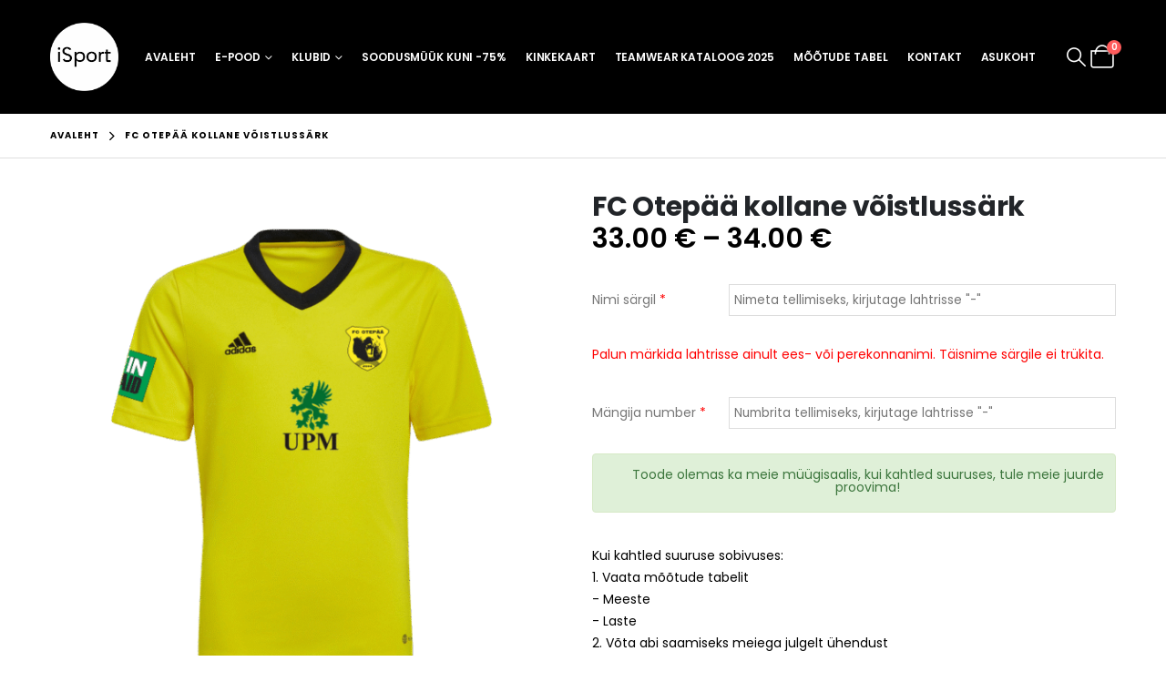

--- FILE ---
content_type: text/html; charset=UTF-8
request_url: https://isport.ee/toode/kollane-voistlussark/
body_size: 47569
content:
	<!DOCTYPE html>
	<html  lang="et">
	<head>
		<meta http-equiv="X-UA-Compatible" content="IE=edge" />
		<meta http-equiv="Content-Type" content="text/html; charset=UTF-8" />
		<meta name="viewport" content="width=device-width, initial-scale=1, minimum-scale=1" />

		<link rel="profile" href="https://gmpg.org/xfn/11" />
		<link rel="pingback" href="https://isport.ee/xmlrpc.php" />
		<meta name='robots' content='index, follow, max-image-preview:large, max-snippet:-1, max-video-preview:-1' />
<script id="cookieyes" type="text/javascript" src="https://cdn-cookieyes.com/client_data/24c20d471b844d4e387d10f4/script.js"></script>
	<!-- This site is optimized with the Yoast SEO plugin v26.6 - https://yoast.com/wordpress/plugins/seo/ -->
	<title>FC Otepää kollane võistlussärk - iSport</title>
	<link rel="canonical" href="https://isport.ee/toode/kollane-voistlussark/" />
	<meta property="og:locale" content="et_EE" />
	<meta property="og:type" content="article" />
	<meta property="og:title" content="FC Otepää kollane võistlussärk - iSport" />
	<meta property="og:description" content="Toote tegelik värvus võib erineda piltidel kujutatavast ning pilt on illustratiivne. Toote kirjeldus on üldise iseloomuga ning seal ei pruugi olla välja toodud kõik omadused. E-poe hinnad võivad erineda kaupluses kehtivatest hindadest. Kampaaniad e-poes võivad erineda jaekaubanduse kampaaniatest. Jaekaubanduse ja e-poes olevate kaupade saadavus ei pruugi kokku langeda, seetõttu võib eeldatav tarneaeg tellimuse vormistamisel näidatust [&hellip;]" />
	<meta property="og:url" content="https://isport.ee/toode/kollane-voistlussark/" />
	<meta property="og:site_name" content="iSport" />
	<meta property="article:publisher" content="https://www.facebook.com/iSporteesti/" />
	<meta property="article:modified_time" content="2026-01-19T12:04:28+00:00" />
	<meta property="og:image" content="https://isport.ee/wp-content/uploads/2023/10/VS_kollane_front.png" />
	<meta property="og:image:width" content="670" />
	<meta property="og:image:height" content="670" />
	<meta property="og:image:type" content="image/png" />
	<meta name="twitter:card" content="summary_large_image" />
	<meta name="twitter:label1" content="Est. reading time" />
	<meta name="twitter:data1" content="1 minut" />
	<script type="application/ld+json" class="yoast-schema-graph">{"@context":"https://schema.org","@graph":[{"@type":"WebPage","@id":"https://isport.ee/toode/kollane-voistlussark/","url":"https://isport.ee/toode/kollane-voistlussark/","name":"FC Otepää kollane võistlussärk - iSport","isPartOf":{"@id":"https://isport.ee/#website"},"primaryImageOfPage":{"@id":"https://isport.ee/toode/kollane-voistlussark/#primaryimage"},"image":{"@id":"https://isport.ee/toode/kollane-voistlussark/#primaryimage"},"thumbnailUrl":"https://isport.ee/wp-content/uploads/2025/10/eK02vEzv33wX1dhfooWlI55r7xngVZeoaZ0gZ2eZI2IMxipvl1-3.png","datePublished":"2023-10-23T13:40:57+00:00","dateModified":"2026-01-19T12:04:28+00:00","breadcrumb":{"@id":"https://isport.ee/toode/kollane-voistlussark/#breadcrumb"},"inLanguage":"et","potentialAction":[{"@type":"ReadAction","target":["https://isport.ee/toode/kollane-voistlussark/"]}]},{"@type":"ImageObject","inLanguage":"et","@id":"https://isport.ee/toode/kollane-voistlussark/#primaryimage","url":"https://isport.ee/wp-content/uploads/2025/10/eK02vEzv33wX1dhfooWlI55r7xngVZeoaZ0gZ2eZI2IMxipvl1-3.png","contentUrl":"https://isport.ee/wp-content/uploads/2025/10/eK02vEzv33wX1dhfooWlI55r7xngVZeoaZ0gZ2eZI2IMxipvl1-3.png","width":670,"height":670,"caption":"eK02vEzv33wX1dhfooWlI55r7xngVZeoaZ0gZ2eZI2IMxipvl1"},{"@type":"BreadcrumbList","@id":"https://isport.ee/toode/kollane-voistlussark/#breadcrumb","itemListElement":[{"@type":"ListItem","position":1,"name":"Home","item":"https://isport.ee/"},{"@type":"ListItem","position":2,"name":"Pood","item":"https://isport.ee/pood/"},{"@type":"ListItem","position":3,"name":"FC Otepää kollane võistlussärk"}]},{"@type":"WebSite","@id":"https://isport.ee/#website","url":"https://isport.ee/","name":"iSport","description":"adidas spordivarustus","publisher":{"@id":"https://isport.ee/#organization"},"potentialAction":[{"@type":"SearchAction","target":{"@type":"EntryPoint","urlTemplate":"https://isport.ee/?s={search_term_string}"},"query-input":{"@type":"PropertyValueSpecification","valueRequired":true,"valueName":"search_term_string"}}],"inLanguage":"et"},{"@type":"Organization","@id":"https://isport.ee/#organization","name":"Baltic Betting OÜ","url":"https://isport.ee/","logo":{"@type":"ImageObject","inLanguage":"et","@id":"https://isport.ee/#/schema/logo/image/","url":"https://isport.ee/wp-content/uploads/2020/06/isport-valge-taustata-5.png","contentUrl":"https://isport.ee/wp-content/uploads/2020/06/isport-valge-taustata-5.png","width":498,"height":592,"caption":"Baltic Betting OÜ"},"image":{"@id":"https://isport.ee/#/schema/logo/image/"},"sameAs":["https://www.facebook.com/iSporteesti/","https://instagram.com/isporteesti"]}]}</script>
	<!-- / Yoast SEO plugin. -->


<link rel='dns-prefetch' href='//use.fontawesome.com' />
<link rel="alternate" type="application/rss+xml" title="iSport &raquo; RSS" href="https://isport.ee/feed/" />
<link rel="alternate" type="application/rss+xml" title="iSport &raquo; Kommentaaride RSS" href="https://isport.ee/comments/feed/" />
<link rel="alternate" title="oEmbed (JSON)" type="application/json+oembed" href="https://isport.ee/wp-json/oembed/1.0/embed?url=https%3A%2F%2Fisport.ee%2Ftoode%2Fkollane-voistlussark%2F" />
<link rel="alternate" title="oEmbed (XML)" type="text/xml+oembed" href="https://isport.ee/wp-json/oembed/1.0/embed?url=https%3A%2F%2Fisport.ee%2Ftoode%2Fkollane-voistlussark%2F&#038;format=xml" />
		<link rel="shortcut icon" href="//isport.ee/wp-content/uploads/2020/06/isport-valge-taustata-5-1.png" type="image/x-icon" />
				<link rel="apple-touch-icon" href="//isport.ee/wp-content/uploads/2020/06/isport-valge-taustata-5-1.png" />
				<link rel="apple-touch-icon" sizes="120x120" href="//isport.ee/wp-content/uploads/2020/06/isport-valge-taustata-5-1.png" />
				<link rel="apple-touch-icon" sizes="76x76" href="//isport.ee/wp-content/uploads/2020/06/isport-valge-taustata-5-1.png" />
				<link rel="apple-touch-icon" sizes="152x152" href="//isport.ee/wp-content/uploads/2020/06/isport-valge-taustata-5-1.png" />
		<style id='wp-img-auto-sizes-contain-inline-css'>
img:is([sizes=auto i],[sizes^="auto," i]){contain-intrinsic-size:3000px 1500px}
/*# sourceURL=wp-img-auto-sizes-contain-inline-css */
</style>
<style id='wp-emoji-styles-inline-css'>

	img.wp-smiley, img.emoji {
		display: inline !important;
		border: none !important;
		box-shadow: none !important;
		height: 1em !important;
		width: 1em !important;
		margin: 0 0.07em !important;
		vertical-align: -0.1em !important;
		background: none !important;
		padding: 0 !important;
	}
/*# sourceURL=wp-emoji-styles-inline-css */
</style>
<style id='wp-block-library-inline-css'>
:root{--wp-block-synced-color:#7a00df;--wp-block-synced-color--rgb:122,0,223;--wp-bound-block-color:var(--wp-block-synced-color);--wp-editor-canvas-background:#ddd;--wp-admin-theme-color:#007cba;--wp-admin-theme-color--rgb:0,124,186;--wp-admin-theme-color-darker-10:#006ba1;--wp-admin-theme-color-darker-10--rgb:0,107,160.5;--wp-admin-theme-color-darker-20:#005a87;--wp-admin-theme-color-darker-20--rgb:0,90,135;--wp-admin-border-width-focus:2px}@media (min-resolution:192dpi){:root{--wp-admin-border-width-focus:1.5px}}.wp-element-button{cursor:pointer}:root .has-very-light-gray-background-color{background-color:#eee}:root .has-very-dark-gray-background-color{background-color:#313131}:root .has-very-light-gray-color{color:#eee}:root .has-very-dark-gray-color{color:#313131}:root .has-vivid-green-cyan-to-vivid-cyan-blue-gradient-background{background:linear-gradient(135deg,#00d084,#0693e3)}:root .has-purple-crush-gradient-background{background:linear-gradient(135deg,#34e2e4,#4721fb 50%,#ab1dfe)}:root .has-hazy-dawn-gradient-background{background:linear-gradient(135deg,#faaca8,#dad0ec)}:root .has-subdued-olive-gradient-background{background:linear-gradient(135deg,#fafae1,#67a671)}:root .has-atomic-cream-gradient-background{background:linear-gradient(135deg,#fdd79a,#004a59)}:root .has-nightshade-gradient-background{background:linear-gradient(135deg,#330968,#31cdcf)}:root .has-midnight-gradient-background{background:linear-gradient(135deg,#020381,#2874fc)}:root{--wp--preset--font-size--normal:16px;--wp--preset--font-size--huge:42px}.has-regular-font-size{font-size:1em}.has-larger-font-size{font-size:2.625em}.has-normal-font-size{font-size:var(--wp--preset--font-size--normal)}.has-huge-font-size{font-size:var(--wp--preset--font-size--huge)}.has-text-align-center{text-align:center}.has-text-align-left{text-align:left}.has-text-align-right{text-align:right}.has-fit-text{white-space:nowrap!important}#end-resizable-editor-section{display:none}.aligncenter{clear:both}.items-justified-left{justify-content:flex-start}.items-justified-center{justify-content:center}.items-justified-right{justify-content:flex-end}.items-justified-space-between{justify-content:space-between}.screen-reader-text{border:0;clip-path:inset(50%);height:1px;margin:-1px;overflow:hidden;padding:0;position:absolute;width:1px;word-wrap:normal!important}.screen-reader-text:focus{background-color:#ddd;clip-path:none;color:#444;display:block;font-size:1em;height:auto;left:5px;line-height:normal;padding:15px 23px 14px;text-decoration:none;top:5px;width:auto;z-index:100000}html :where(.has-border-color){border-style:solid}html :where([style*=border-top-color]){border-top-style:solid}html :where([style*=border-right-color]){border-right-style:solid}html :where([style*=border-bottom-color]){border-bottom-style:solid}html :where([style*=border-left-color]){border-left-style:solid}html :where([style*=border-width]){border-style:solid}html :where([style*=border-top-width]){border-top-style:solid}html :where([style*=border-right-width]){border-right-style:solid}html :where([style*=border-bottom-width]){border-bottom-style:solid}html :where([style*=border-left-width]){border-left-style:solid}html :where(img[class*=wp-image-]){height:auto;max-width:100%}:where(figure){margin:0 0 1em}html :where(.is-position-sticky){--wp-admin--admin-bar--position-offset:var(--wp-admin--admin-bar--height,0px)}@media screen and (max-width:600px){html :where(.is-position-sticky){--wp-admin--admin-bar--position-offset:0px}}

/*# sourceURL=wp-block-library-inline-css */
</style><style id='global-styles-inline-css'>
:root{--wp--preset--aspect-ratio--square: 1;--wp--preset--aspect-ratio--4-3: 4/3;--wp--preset--aspect-ratio--3-4: 3/4;--wp--preset--aspect-ratio--3-2: 3/2;--wp--preset--aspect-ratio--2-3: 2/3;--wp--preset--aspect-ratio--16-9: 16/9;--wp--preset--aspect-ratio--9-16: 9/16;--wp--preset--color--black: #000000;--wp--preset--color--cyan-bluish-gray: #abb8c3;--wp--preset--color--white: #ffffff;--wp--preset--color--pale-pink: #f78da7;--wp--preset--color--vivid-red: #cf2e2e;--wp--preset--color--luminous-vivid-orange: #ff6900;--wp--preset--color--luminous-vivid-amber: #fcb900;--wp--preset--color--light-green-cyan: #7bdcb5;--wp--preset--color--vivid-green-cyan: #00d084;--wp--preset--color--pale-cyan-blue: #8ed1fc;--wp--preset--color--vivid-cyan-blue: #0693e3;--wp--preset--color--vivid-purple: #9b51e0;--wp--preset--color--primary: var(--porto-primary-color);--wp--preset--color--secondary: var(--porto-secondary-color);--wp--preset--color--tertiary: var(--porto-tertiary-color);--wp--preset--color--quaternary: var(--porto-quaternary-color);--wp--preset--color--dark: var(--porto-dark-color);--wp--preset--color--light: var(--porto-light-color);--wp--preset--color--primary-hover: var(--porto-primary-light-5);--wp--preset--gradient--vivid-cyan-blue-to-vivid-purple: linear-gradient(135deg,rgb(6,147,227) 0%,rgb(155,81,224) 100%);--wp--preset--gradient--light-green-cyan-to-vivid-green-cyan: linear-gradient(135deg,rgb(122,220,180) 0%,rgb(0,208,130) 100%);--wp--preset--gradient--luminous-vivid-amber-to-luminous-vivid-orange: linear-gradient(135deg,rgb(252,185,0) 0%,rgb(255,105,0) 100%);--wp--preset--gradient--luminous-vivid-orange-to-vivid-red: linear-gradient(135deg,rgb(255,105,0) 0%,rgb(207,46,46) 100%);--wp--preset--gradient--very-light-gray-to-cyan-bluish-gray: linear-gradient(135deg,rgb(238,238,238) 0%,rgb(169,184,195) 100%);--wp--preset--gradient--cool-to-warm-spectrum: linear-gradient(135deg,rgb(74,234,220) 0%,rgb(151,120,209) 20%,rgb(207,42,186) 40%,rgb(238,44,130) 60%,rgb(251,105,98) 80%,rgb(254,248,76) 100%);--wp--preset--gradient--blush-light-purple: linear-gradient(135deg,rgb(255,206,236) 0%,rgb(152,150,240) 100%);--wp--preset--gradient--blush-bordeaux: linear-gradient(135deg,rgb(254,205,165) 0%,rgb(254,45,45) 50%,rgb(107,0,62) 100%);--wp--preset--gradient--luminous-dusk: linear-gradient(135deg,rgb(255,203,112) 0%,rgb(199,81,192) 50%,rgb(65,88,208) 100%);--wp--preset--gradient--pale-ocean: linear-gradient(135deg,rgb(255,245,203) 0%,rgb(182,227,212) 50%,rgb(51,167,181) 100%);--wp--preset--gradient--electric-grass: linear-gradient(135deg,rgb(202,248,128) 0%,rgb(113,206,126) 100%);--wp--preset--gradient--midnight: linear-gradient(135deg,rgb(2,3,129) 0%,rgb(40,116,252) 100%);--wp--preset--font-size--small: 13px;--wp--preset--font-size--medium: 20px;--wp--preset--font-size--large: 36px;--wp--preset--font-size--x-large: 42px;--wp--preset--spacing--20: 0.44rem;--wp--preset--spacing--30: 0.67rem;--wp--preset--spacing--40: 1rem;--wp--preset--spacing--50: 1.5rem;--wp--preset--spacing--60: 2.25rem;--wp--preset--spacing--70: 3.38rem;--wp--preset--spacing--80: 5.06rem;--wp--preset--shadow--natural: 6px 6px 9px rgba(0, 0, 0, 0.2);--wp--preset--shadow--deep: 12px 12px 50px rgba(0, 0, 0, 0.4);--wp--preset--shadow--sharp: 6px 6px 0px rgba(0, 0, 0, 0.2);--wp--preset--shadow--outlined: 6px 6px 0px -3px rgb(255, 255, 255), 6px 6px rgb(0, 0, 0);--wp--preset--shadow--crisp: 6px 6px 0px rgb(0, 0, 0);}:where(.is-layout-flex){gap: 0.5em;}:where(.is-layout-grid){gap: 0.5em;}body .is-layout-flex{display: flex;}.is-layout-flex{flex-wrap: wrap;align-items: center;}.is-layout-flex > :is(*, div){margin: 0;}body .is-layout-grid{display: grid;}.is-layout-grid > :is(*, div){margin: 0;}:where(.wp-block-columns.is-layout-flex){gap: 2em;}:where(.wp-block-columns.is-layout-grid){gap: 2em;}:where(.wp-block-post-template.is-layout-flex){gap: 1.25em;}:where(.wp-block-post-template.is-layout-grid){gap: 1.25em;}.has-black-color{color: var(--wp--preset--color--black) !important;}.has-cyan-bluish-gray-color{color: var(--wp--preset--color--cyan-bluish-gray) !important;}.has-white-color{color: var(--wp--preset--color--white) !important;}.has-pale-pink-color{color: var(--wp--preset--color--pale-pink) !important;}.has-vivid-red-color{color: var(--wp--preset--color--vivid-red) !important;}.has-luminous-vivid-orange-color{color: var(--wp--preset--color--luminous-vivid-orange) !important;}.has-luminous-vivid-amber-color{color: var(--wp--preset--color--luminous-vivid-amber) !important;}.has-light-green-cyan-color{color: var(--wp--preset--color--light-green-cyan) !important;}.has-vivid-green-cyan-color{color: var(--wp--preset--color--vivid-green-cyan) !important;}.has-pale-cyan-blue-color{color: var(--wp--preset--color--pale-cyan-blue) !important;}.has-vivid-cyan-blue-color{color: var(--wp--preset--color--vivid-cyan-blue) !important;}.has-vivid-purple-color{color: var(--wp--preset--color--vivid-purple) !important;}.has-black-background-color{background-color: var(--wp--preset--color--black) !important;}.has-cyan-bluish-gray-background-color{background-color: var(--wp--preset--color--cyan-bluish-gray) !important;}.has-white-background-color{background-color: var(--wp--preset--color--white) !important;}.has-pale-pink-background-color{background-color: var(--wp--preset--color--pale-pink) !important;}.has-vivid-red-background-color{background-color: var(--wp--preset--color--vivid-red) !important;}.has-luminous-vivid-orange-background-color{background-color: var(--wp--preset--color--luminous-vivid-orange) !important;}.has-luminous-vivid-amber-background-color{background-color: var(--wp--preset--color--luminous-vivid-amber) !important;}.has-light-green-cyan-background-color{background-color: var(--wp--preset--color--light-green-cyan) !important;}.has-vivid-green-cyan-background-color{background-color: var(--wp--preset--color--vivid-green-cyan) !important;}.has-pale-cyan-blue-background-color{background-color: var(--wp--preset--color--pale-cyan-blue) !important;}.has-vivid-cyan-blue-background-color{background-color: var(--wp--preset--color--vivid-cyan-blue) !important;}.has-vivid-purple-background-color{background-color: var(--wp--preset--color--vivid-purple) !important;}.has-black-border-color{border-color: var(--wp--preset--color--black) !important;}.has-cyan-bluish-gray-border-color{border-color: var(--wp--preset--color--cyan-bluish-gray) !important;}.has-white-border-color{border-color: var(--wp--preset--color--white) !important;}.has-pale-pink-border-color{border-color: var(--wp--preset--color--pale-pink) !important;}.has-vivid-red-border-color{border-color: var(--wp--preset--color--vivid-red) !important;}.has-luminous-vivid-orange-border-color{border-color: var(--wp--preset--color--luminous-vivid-orange) !important;}.has-luminous-vivid-amber-border-color{border-color: var(--wp--preset--color--luminous-vivid-amber) !important;}.has-light-green-cyan-border-color{border-color: var(--wp--preset--color--light-green-cyan) !important;}.has-vivid-green-cyan-border-color{border-color: var(--wp--preset--color--vivid-green-cyan) !important;}.has-pale-cyan-blue-border-color{border-color: var(--wp--preset--color--pale-cyan-blue) !important;}.has-vivid-cyan-blue-border-color{border-color: var(--wp--preset--color--vivid-cyan-blue) !important;}.has-vivid-purple-border-color{border-color: var(--wp--preset--color--vivid-purple) !important;}.has-vivid-cyan-blue-to-vivid-purple-gradient-background{background: var(--wp--preset--gradient--vivid-cyan-blue-to-vivid-purple) !important;}.has-light-green-cyan-to-vivid-green-cyan-gradient-background{background: var(--wp--preset--gradient--light-green-cyan-to-vivid-green-cyan) !important;}.has-luminous-vivid-amber-to-luminous-vivid-orange-gradient-background{background: var(--wp--preset--gradient--luminous-vivid-amber-to-luminous-vivid-orange) !important;}.has-luminous-vivid-orange-to-vivid-red-gradient-background{background: var(--wp--preset--gradient--luminous-vivid-orange-to-vivid-red) !important;}.has-very-light-gray-to-cyan-bluish-gray-gradient-background{background: var(--wp--preset--gradient--very-light-gray-to-cyan-bluish-gray) !important;}.has-cool-to-warm-spectrum-gradient-background{background: var(--wp--preset--gradient--cool-to-warm-spectrum) !important;}.has-blush-light-purple-gradient-background{background: var(--wp--preset--gradient--blush-light-purple) !important;}.has-blush-bordeaux-gradient-background{background: var(--wp--preset--gradient--blush-bordeaux) !important;}.has-luminous-dusk-gradient-background{background: var(--wp--preset--gradient--luminous-dusk) !important;}.has-pale-ocean-gradient-background{background: var(--wp--preset--gradient--pale-ocean) !important;}.has-electric-grass-gradient-background{background: var(--wp--preset--gradient--electric-grass) !important;}.has-midnight-gradient-background{background: var(--wp--preset--gradient--midnight) !important;}.has-small-font-size{font-size: var(--wp--preset--font-size--small) !important;}.has-medium-font-size{font-size: var(--wp--preset--font-size--medium) !important;}.has-large-font-size{font-size: var(--wp--preset--font-size--large) !important;}.has-x-large-font-size{font-size: var(--wp--preset--font-size--x-large) !important;}
/*# sourceURL=global-styles-inline-css */
</style>

<style id='classic-theme-styles-inline-css'>
/*! This file is auto-generated */
.wp-block-button__link{color:#fff;background-color:#32373c;border-radius:9999px;box-shadow:none;text-decoration:none;padding:calc(.667em + 2px) calc(1.333em + 2px);font-size:1.125em}.wp-block-file__button{background:#32373c;color:#fff;text-decoration:none}
/*# sourceURL=/wp-includes/css/classic-themes.min.css */
</style>
<link rel='stylesheet' id='contact-form-7-css' href='https://isport.ee/wp-content/plugins/contact-form-7/includes/css/styles.css?ver=6.1.4' media='all' />
<link rel='stylesheet' id='photoswipe-css' href='https://isport.ee/wp-content/plugins/woocommerce/assets/css/photoswipe/photoswipe.min.css?ver=10.4.3' media='all' />
<link rel='stylesheet' id='photoswipe-default-skin-css' href='https://isport.ee/wp-content/plugins/woocommerce/assets/css/photoswipe/default-skin/default-skin.min.css?ver=10.4.3' media='all' />
<style id='woocommerce-inline-inline-css'>
.woocommerce form .form-row .required { visibility: visible; }
/*# sourceURL=woocommerce-inline-inline-css */
</style>
<link rel='stylesheet' id='load-fa-css' href='https://use.fontawesome.com/releases/v5.15.2/css/all.css?ver=d7bbce2cebb2aa2272450a373357377f' media='all' />
<link rel='stylesheet' id='montonio-style-css' href='https://isport.ee/wp-content/plugins/montonio-for-woocommerce/assets/css/montonio-style.css?ver=9.3.2' media='all' />
<link rel='stylesheet' id='woo-variation-swatches-css' href='https://isport.ee/wp-content/plugins/woo-variation-swatches/assets/css/frontend.min.css?ver=1764877933' media='all' />
<style id='woo-variation-swatches-inline-css'>
:root {
--wvs-tick:url("data:image/svg+xml;utf8,%3Csvg filter='drop-shadow(0px 0px 2px rgb(0 0 0 / .8))' xmlns='http://www.w3.org/2000/svg'  viewBox='0 0 30 30'%3E%3Cpath fill='none' stroke='%23ffffff' stroke-linecap='round' stroke-linejoin='round' stroke-width='4' d='M4 16L11 23 27 7'/%3E%3C/svg%3E");

--wvs-cross:url("data:image/svg+xml;utf8,%3Csvg filter='drop-shadow(0px 0px 5px rgb(255 255 255 / .6))' xmlns='http://www.w3.org/2000/svg' width='72px' height='72px' viewBox='0 0 24 24'%3E%3Cpath fill='none' stroke='%23ff0000' stroke-linecap='round' stroke-width='0.6' d='M5 5L19 19M19 5L5 19'/%3E%3C/svg%3E");
--wvs-single-product-item-width:30px;
--wvs-single-product-item-height:30px;
--wvs-single-product-item-font-size:14px}
/*# sourceURL=woo-variation-swatches-inline-css */
</style>
<link rel='stylesheet' id='porto-fs-progress-bar-css' href='https://isport.ee/wp-content/themes/porto/inc/lib/woocommerce-shipping-progress-bar/shipping-progress-bar.css?ver=7.5.0' media='all' />
<link rel='stylesheet' id='porto-css-vars-css' href='https://isport.ee/wp-content/uploads/porto_styles/theme_css_vars.css?ver=7.5.0' media='all' />
<link rel='stylesheet' id='js_composer_front-css' href='https://isport.ee/wp-content/plugins/js_composer/assets/css/js_composer.min.css?ver=8.5' media='all' />
<link rel='stylesheet' id='bootstrap-css' href='https://isport.ee/wp-content/uploads/porto_styles/bootstrap.css?ver=7.5.0' media='all' />
<link rel='stylesheet' id='porto-plugins-css' href='https://isport.ee/wp-content/themes/porto/css/plugins.css?ver=7.5.0' media='all' />
<link rel='stylesheet' id='porto-theme-css' href='https://isport.ee/wp-content/themes/porto/css/theme.css?ver=7.5.0' media='all' />
<link rel='stylesheet' id='porto-animate-css' href='https://isport.ee/wp-content/themes/porto/css/part/animate.css?ver=7.5.0' media='all' />
<link rel='stylesheet' id='porto-widget-text-css' href='https://isport.ee/wp-content/themes/porto/css/part/widget-text.css?ver=7.5.0' media='all' />
<link rel='stylesheet' id='porto-widget-tag-cloud-css' href='https://isport.ee/wp-content/themes/porto/css/part/widget-tag-cloud.css?ver=7.5.0' media='all' />
<link rel='stylesheet' id='porto-widget-follow-us-css' href='https://isport.ee/wp-content/themes/porto/css/part/widget-follow-us.css?ver=7.5.0' media='all' />
<link rel='stylesheet' id='porto-blog-legacy-css' href='https://isport.ee/wp-content/themes/porto/css/part/blog-legacy.css?ver=7.5.0' media='all' />
<link rel='stylesheet' id='porto-header-shop-css' href='https://isport.ee/wp-content/themes/porto/css/part/header-shop.css?ver=7.5.0' media='all' />
<link rel='stylesheet' id='porto-header-legacy-css' href='https://isport.ee/wp-content/themes/porto/css/part/header-legacy.css?ver=7.5.0' media='all' />
<link rel='stylesheet' id='porto-footer-legacy-css' href='https://isport.ee/wp-content/themes/porto/css/part/footer-legacy.css?ver=7.5.0' media='all' />
<link rel='stylesheet' id='porto-side-nav-panel-css' href='https://isport.ee/wp-content/themes/porto/css/part/side-nav-panel.css?ver=7.5.0' media='all' />
<link rel='stylesheet' id='porto-media-mobile-sidebar-css' href='https://isport.ee/wp-content/themes/porto/css/part/media-mobile-sidebar.css?ver=7.5.0' media='(max-width:991px)' />
<link rel='stylesheet' id='porto-shortcodes-css' href='https://isport.ee/wp-content/uploads/porto_styles/shortcodes.css?ver=7.5.0' media='all' />
<link rel='stylesheet' id='porto-theme-shop-css' href='https://isport.ee/wp-content/themes/porto/css/theme_shop.css?ver=7.5.0' media='all' />
<link rel='stylesheet' id='porto-only-product-css' href='https://isport.ee/wp-content/themes/porto/css/part/only-product.css?ver=7.5.0' media='all' />
<link rel='stylesheet' id='porto-shop-legacy-css' href='https://isport.ee/wp-content/themes/porto/css/part/shop-legacy.css?ver=7.5.0' media='all' />
<link rel='stylesheet' id='porto-shop-sidebar-base-css' href='https://isport.ee/wp-content/themes/porto/css/part/shop-sidebar-base.css?ver=7.5.0' media='all' />
<link rel='stylesheet' id='porto-theme-wpb-css' href='https://isport.ee/wp-content/themes/porto/css/theme_wpb.css?ver=7.5.0' media='all' />
<link rel='stylesheet' id='porto-dynamic-style-css' href='https://isport.ee/wp-content/uploads/porto_styles/dynamic_style.css?ver=7.5.0' media='all' />
<link rel='stylesheet' id='porto-type-builder-css' href='https://isport.ee/wp-content/plugins/porto-functionality/builders/assets/type-builder.css?ver=3.7.2' media='all' />
<link rel='stylesheet' id='porto-account-login-style-css' href='https://isport.ee/wp-content/themes/porto/css/theme/shop/login-style/account-login.css?ver=7.5.0' media='all' />
<link rel='stylesheet' id='porto-theme-woopage-css' href='https://isport.ee/wp-content/themes/porto/css/theme/shop/other/woopage.css?ver=7.5.0' media='all' />
<link rel='stylesheet' id='porto-sp-skeleton-css' href='https://isport.ee/wp-content/themes/porto/css/theme/shop/single-product/skeleton.css?ver=7.5.0' media='all' />
<link rel='stylesheet' id='porto-sp-layout-css' href='https://isport.ee/wp-content/themes/porto/css/theme/shop/single-product/builder.css?ver=7.5.0' media='all' />
<link rel='stylesheet' id='porto-style-css' href='https://isport.ee/wp-content/themes/porto/style.css?ver=7.5.0' media='all' />
<style id='porto-style-inline-css'>
.side-header-narrow-bar-logo{max-width:75px}@media (min-width:992px){}.page-top .page-title-wrap{line-height:0}.page-top .page-title:not(.b-none):after{content:'';position:absolute;width:100%;left:0;border-bottom:1px solid var(--porto-primary-color);bottom:-13px}.product-images .img-thumbnail .inner,.product-images .img-thumbnail .inner img{-webkit-transform:none;transform:none}.sticky-product{position:fixed;top:0;left:0;width:100%;z-index:1001;background-color:#fff;box-shadow:0 3px 5px rgba(0,0,0,0.08);padding:15px 0}.sticky-product.pos-bottom{top:auto;bottom:var(--porto-icon-menus-mobile,0);box-shadow:0 -3px 5px rgba(0,0,0,0.08)}.sticky-product .container{display:-ms-flexbox;display:flex;-ms-flex-align:center;align-items:center;-ms-flex-wrap:wrap;flex-wrap:wrap}.sticky-product .sticky-image{max-width:60px;margin-right:15px}.sticky-product .add-to-cart{-ms-flex:1;flex:1;text-align:right;margin-top:5px}.sticky-product .product-name{font-size:16px;font-weight:600;line-height:inherit;margin-bottom:0}.sticky-product .sticky-detail{line-height:1.5;display:-ms-flexbox;display:flex}.sticky-product .star-rating{margin:5px 15px;font-size:1em}.sticky-product .availability{padding-top:2px}.sticky-product .sticky-detail .price{font-family:Poppins,Poppins,sans-serif;font-weight:400;margin-bottom:0;font-size:1.3em;line-height:1.5}.sticky-product.pos-top:not(.hide){top:0;opacity:1;visibility:visible;transform:translate3d( 0,0,0 )}.sticky-product.pos-top.scroll-down{opacity:0 !important;visibility:hidden;transform:translate3d( 0,-100%,0 )}.sticky-product.sticky-ready{transition:left .3s,visibility 0.3s,opacity 0.3s,transform 0.3s,top 0.3s ease}.sticky-product .quantity.extra-type{display:none}@media (min-width:992px){body.single-product .sticky-product .container{padding-left:calc(var(--porto-grid-gutter-width) / 2);padding-right:calc(var(--porto-grid-gutter-width) / 2)}}.sticky-product .container{padding-left:var(--porto-fluid-spacing);padding-right:var(--porto-fluid-spacing)}@media (max-width:768px){.sticky-product .sticky-image,.sticky-product .sticky-detail,.sticky-product{display:none}.sticky-product.show-mobile{display:block;padding-top:10px;padding-bottom:10px}.sticky-product.show-mobile .add-to-cart{margin-top:0}.sticky-product.show-mobile .single_add_to_cart_button{margin:0;width:100%}}.single-product .single-product-price .price{font-size:30px}h1{font-size:16px;margin-top:10px;margin-bottom:1px;color:red}#mini-cart{margin-left:0 !important}.single-product .yith-wcwl-add-to-wishlist{display:none}.mega-menu li.menu-item>a>i,.mega-menu li.menu-item>a>.avatar,.sidebar-menu li.menu-item>a>i,.sidebar-menu li.menu-item>a>.avatar{margin-right:0 !important;margin-left:5px !important}.container,.page-top > .container{padding-left:4.27vw;padding-right:4.27vw;max-width:none}@media (min-width:1440px){.container .container{padding-left:10vw;padding-right:10vw}.sidebar.col-lg-3{max-width:20%;-ms-flex:0 0 20%;flex:0 0 20%}.main-content.col-lg-9{max-width:80%;-ms-flex:0 0 80%;flex:0 0 80%}.porto-products-filter-body:not(.opened) .main-content{margin-left:-20%}.porto-products-filter-body .left-sidebar{left:-20%}}@media (max-width:992px){.container .container{padding-left:0;padding-right:0}}@media (max-width:767px){.page-wrapper{overflow:visible}}.product-layout-sticky_both_info{padding-top:0}.section{padding:65px 0 30px}.custom-font4{font-family:'Segoe Script','Savoye LET'}.ls-185{letter-spacing:.185em}.ls-n-50{letter-spacing:-.05em}#header .top-links{font-size:16px}#mini-cart{margin-left:6px;font-size:26px !important;top:-1px}#header .top-links > li.menu-item > a{padding:0;font-size:26px}#header .searchform-popup .search-toggle{font-size:21px}#header .main-menu .narrow .popup li.menu-item > a{border-bottom:none}#header .main-menu .wide .popup li.menu-item li.menu-item > a:hover{background:none;text-decoration:underline}#side-nav-panel .top-links{display:none}#header .mobile-toggle{font-size:16px}ul.breadcrumb,.page-top ul.breadcrumb>li a{font-size:10px;font-weight:700;letter-spacing:1px}.page-top ul.breadcrumb>li .delimiter{font-size:16px;font-weight:400}.section-title,.slider-title,.widget .widgettitle,.widget .widget-title,.widget .widgettitle a,.widget .widget-title a,.widget_calendar caption{color:#302e2a}.btn{font-family:Poppins;text-transform:uppercase}.coupon-sale-text{position:relative;display:inline-block;padding:5px 10px}.coupon-sale-text:before{content:'';position:absolute;left:0;top:0;right:0;bottom:0;z-index:-1;background:#fff;transform:rotate(-2deg)}.coupon-sale-text sup{font-size:55%}.btn-modern.btn-xl{font-size:1.125em;font-weight:700;padding:1.125em 2.75em}ul.products li.product-category .thumb-info h3{font-size:1.125rem}.product-layout-transparent{margin-top:-35px}body.woocommerce-page.archive .sidebar-content .widget .widget-title,body.woocommerce-page.archive .sidebar-content .widget .widgettitle{font-family:Oswald;font-size:12px;font-weight:700;letter-spacing:.05em;line-height:1;padding:10px 0;border-bottom:2px solid #dfdfdf;margin-bottom:10px}body.woocommerce-page.archive .sidebar-content .widget:first-child .widget-title{padding-top:0}body.woocommerce-page.archive .sidebar-content .widget:first-child .widget-title .toggle{margin-top:-1.3em}.shop-loop-before label,.shop-loop-after label{font-family:Oswald;font-weight:700;font-size:12px;color:#222329;text-transform:uppercase}body.woocommerce-page.archive .sidebar-content{border:none}body.woocommerce-page.archive .sidebar-content aside.widget{padding:0;margin-bottom:30px;border-bottom:none}.sidebar .product-categories li>a{font-size:12px;font-weight:400}.sidebar .product-categories li>a,.widget>div>ul,.widget>ul{font-weight:400;font-size:12px}.widget>div>ul li,.widget>ul li{line-height:1.8}.sidebar-content .filter-item-list{display:block}.sidebar-content .filter-item-list .filter-color{margin-bottom:10px;text-indent:37px;line-height:18px}.widget_product_categories .widget-title .toggle,.widget_price_filter .widget-title .toggle,.widget_layered_nav .widget-title .toggle,.widget_layered_nav_filters .widget-title .toggle,.widget_rating_filter .widget-title .toggle{right:-4px}.widget_product_categories ul li .toggle{font-size:12px}.price,td.product-price,td.product-subtotal,td.product-total,td.order-total,tr.cart-subtotal,.product-nav .product-popup .product-details .amount,ul.product_list_widget li .product-details .amount,.widget ul.product_list_widget li .product-details .amount{color:#000}.price ins{color:#f00}.price del{font-size:1em;color:#000}ul.products li.product-category .thumb-info-type{opacity:1;color:#777}.single-product .product_title,ul.products li.product-col h3{font-family:inherit}.woocommerce-ordering select,.woocommerce-viewing select{border:2px solid #000;font-weight:700;text-transform:uppercase}.woocommerce-pagination ul li .page-numbers{font-family:Poppins;font-weight:500;font-size:15px;border:none;color:#000;min-width:0}.woocommerce-pagination ul li a,.woocommerce-pagination ul li span{line-height:36px}.woocommerce-pagination ul li .prev,.woocommerce-pagination ul li .next{border:2px solid #000;height:36px;line-height:36px;width:36px;color:#000}.woocommerce-pagination ul li .prev:hover,.woocommerce-pagination ul li .next:hover{background:#000;color:#fff}.porto-product-filters .widget-title,.porto-product-filters-toggle{font-weight:700;text-transform:uppercase}.product_title,.product_title a{color:#000}.single-product .woocommerce-product-rating .star-rating{font-size:15px}.woocommerce-product-rating a{color:#000;font-size:14px}.product-images .img-thumbnail{border:none}.product-summary-wrap .single_add_to_cart_button{padding:0 3vw;line-height:42px}.product-summary-wrap .single_add_to_cart_button:before{display:none}.product-layout-wide_grid .product-summary-wrap .single_add_to_cart_button{padding:0 1.4vw}.single-product .product-summary-wrap:not(.product) .price{font-size:3rem;line-height:1.1;color:#000}@media (max-width:1200px){.single-product .product-summary-wrap .price{font-size:36px}}@media (max-width:767px){.single-product .product-summary-wrap .price{font-size:24px}}.single-product .product-summary-wrap .description p{color:inherit}.single-product .product-layout-default .variations .label,.single-product .product-layout-default .variations .value{display:block;padding:0 !important}.single-product .product-layout-default .variations tr{display:block;margin-bottom:20px}.single-product .product-layout-default .variations .label label{text-transform:none;font-size:14px;color:#000;font-weight:400;line-height:1.5}.porto-related-products{background:none;padding-top:0;margin-top:30px}.woocommerce-tabs.style-2 .resp-tabs-list li{color:#000 !important;font-family:Oswald;font-size:14px;font-weight:500;letter-spacing:.2em;padding:0.8vw 2.5vw !important;margin-right:0;border-bottom:none !important}.woocommerce-tabs.style-2 .resp-tabs-list li.resp-tab-active,.woocommerce-tabs.style-2 .resp-tabs-list li:hover{background:#dfdfdf !important}.footer-wrapper p{font-size:13px}.footer-top > .container:before,.footer-top > .container:after,#footer .footer-main>.container:after{content:'';display:block;border-top:1px solid #e7e7e7;-ms-flex:0 0 100%;flex:0 0 100%}.footer-top > .container:before{margin-bottom:40px}.footer-top > .container:after{margin-top:40px}#footer .footer-main>.container:after{margin-top:1.5rem}@media (min-width:768px){.footer-top .container{display:-ms-flexbox;display:flex;-ms-flex-align:center;align-items:center;-ms-flex-pack:justify;justify-content:space-between;-ms-flex-wrap:wrap;flex-wrap:wrap}.footer-top .widget{margin:0}}.footer-top h4,.footer-top h5{letter-spacing:.075em}.footer-top .wysija-input,.footer-top .wysija-submit{height:48px;box-shadow:none !important;font-size:12px}.footer-top .wysija-input{border:none;background:#f4f4f4}.footer-top .wysija-submit{font-weight:700}.footer-top .wysija-paragraph{margin-bottom:0}.footer-top .follow-us .share-links{white-space:nowrap}.footer-top .follow-us .share-links a{box-shadow:none;font-size:18px;width:40px;height:40px}#footer .widget-title{font-size:1.1666em}@media (min-width:576px){#footer .contact-details{display:-ms-flexbox;display:flex;-ms-flex-wrap:wrap;flex-wrap:wrap}#footer .contact-details > li{flex:0 0 50%}}#footer .contact-info i{display:none}#footer .contact-info .contact-details strong,#footer .contact-info .contact-details span{padding:0;line-height:1.4}#footer .contact-info .contact-details strong{text-transform:uppercase}#footer .row.d-inline-flex{white-space:nowrap;margin-left:-3vw;margin-right:-3vw}#footer .row.d-inline-flex > div{padding-left:3vw;padding-right:3vw}#footer .footer-main>.container{padding-top:4rem;padding-bottom:0}#footer .footer-bottom{padding:1.5rem 0 2rem;font-size:1em}@media (min-width:768px){#footer .footer-bottom .footer-center{text-align:right;padding-right:0}}.newsletter-popup-form .formError .formErrorContent{color:#fff !important;width:165px}.newsletter-popup-form .wysija-submit:hover{background:#e6e6e6}.newsletter-popup-form{position:relative;max-width:700px;width:100%;margin-left:auto;margin-right:auto;box-shadow:0 10px 25px rgba(0,0,0,0.5);background:url(//sw-themes.com/porto_dummy/wp-content/uploads/2016/06/newsletter_popup_bg.jpg) no-repeat;background-size:cover;padding:30px 30px 10px;background-position:bottom center}.newsletter-popup-form .porto-modal-content{max-width:332px;padding:0;text-align:center;width:100%;background:none}.newsletter-popup-form h2{color:#313131;font-size:16px;font-weight:700;letter-spacing:0;margin:20px 0 12px}.newsletter-popup-form .widget_wysija{color:#444;font-size:13px;line-height:1.4}.newsletter-popup-form .widget_wysija:after{content:'';display:block;clear:both}.newsletter-popup-form .wysija-paragraph{float:left;margin-top:0;text-align:left;width:83%;margin-bottom:15px}.newsletter-popup-form .wysija-submit{background:#fff;border-color:#ccc;border-radius:0 5px 5px 0;color:#686868;float:left;margin-left:-2px;margin-top:0;padding:0 12px;height:34px}.newsletter-popup-form .wysija-input{border:1px solid #ccc;border-radius:5px 0 0 5px;box-shadow:0 1px 1px rgba(0,0,0,0.075) inset;color:#bfbfa6;font-size:13px;padding:7px 12px;width:100%}.newsletter-popup-form .checkbox{color:#777;font-size:11px}.newsletter-popup-form .text-form{letter-spacing:.025em}.newsletter-notification-form > .vc_column-inner{padding-top:0 !important}.rtl .newsletter-popup-form .wysija-paragraph{float:right;text-align:right}.rtl .newsletter-popup-form .wysija-submit{border-radius:5px 0 0 5px;float:right;margin-right:-2px;margin-left:0}.rtl .newsletter-popup-form .wysija-input{border-radius:0 5px 5px 0}
/*# sourceURL=porto-style-inline-css */
</style>
<link rel='stylesheet' id='porto-360-gallery-css' href='https://isport.ee/wp-content/themes/porto/inc/lib/threesixty/threesixty.css?ver=7.5.0' media='all' />
<link rel='stylesheet' id='styles-child-css' href='https://isport.ee/wp-content/themes/porto-child/style.css?ver=d7bbce2cebb2aa2272450a373357377f' media='all' />
<script src="https://isport.ee/wp-includes/js/jquery/jquery.min.js?ver=3.7.1" id="jquery-core-js"></script>
<script src="https://isport.ee/wp-includes/js/jquery/jquery-migrate.min.js?ver=3.4.1" id="jquery-migrate-js"></script>
<script src="https://isport.ee/wp-content/plugins/woocommerce/assets/js/jquery-blockui/jquery.blockUI.min.js?ver=2.7.0-wc.10.4.3" id="wc-jquery-blockui-js" data-wp-strategy="defer"></script>
<script id="wc-add-to-cart-js-extra">
var wc_add_to_cart_params = {"ajax_url":"/wp-admin/admin-ajax.php","wc_ajax_url":"/?wc-ajax=%%endpoint%%","i18n_view_cart":"Vaata ostukorvi","cart_url":"https://isport.ee/ostukorv/","is_cart":"","cart_redirect_after_add":"no"};
//# sourceURL=wc-add-to-cart-js-extra
</script>
<script src="https://isport.ee/wp-content/plugins/woocommerce/assets/js/frontend/add-to-cart.min.js?ver=10.4.3" id="wc-add-to-cart-js" data-wp-strategy="defer"></script>
<script src="https://isport.ee/wp-content/plugins/woocommerce/assets/js/photoswipe/photoswipe.min.js?ver=4.1.1-wc.10.4.3" id="wc-photoswipe-js" defer data-wp-strategy="defer"></script>
<script src="https://isport.ee/wp-content/plugins/woocommerce/assets/js/photoswipe/photoswipe-ui-default.min.js?ver=4.1.1-wc.10.4.3" id="wc-photoswipe-ui-default-js" defer data-wp-strategy="defer"></script>
<script id="wc-single-product-js-extra">
var wc_single_product_params = {"i18n_required_rating_text":"Palun vali hinnang","i18n_rating_options":["1 of 5 stars","2 of 5 stars","3 of 5 stars","4 of 5 stars","5 of 5 stars"],"i18n_product_gallery_trigger_text":"View full-screen image gallery","review_rating_required":"yes","flexslider":{"rtl":false,"animation":"slide","smoothHeight":true,"directionNav":false,"controlNav":"thumbnails","slideshow":false,"animationSpeed":500,"animationLoop":false,"allowOneSlide":false},"zoom_enabled":"","zoom_options":[],"photoswipe_enabled":"1","photoswipe_options":{"shareEl":false,"closeOnScroll":false,"history":false,"hideAnimationDuration":0,"showAnimationDuration":0},"flexslider_enabled":""};
//# sourceURL=wc-single-product-js-extra
</script>
<script src="https://isport.ee/wp-content/plugins/woocommerce/assets/js/frontend/single-product.min.js?ver=10.4.3" id="wc-single-product-js" defer data-wp-strategy="defer"></script>
<script src="https://isport.ee/wp-content/plugins/woocommerce/assets/js/js-cookie/js.cookie.min.js?ver=2.1.4-wc.10.4.3" id="wc-js-cookie-js" defer data-wp-strategy="defer"></script>
<script id="woocommerce-js-extra">
var woocommerce_params = {"ajax_url":"/wp-admin/admin-ajax.php","wc_ajax_url":"/?wc-ajax=%%endpoint%%","i18n_password_show":"Show password","i18n_password_hide":"Hide password"};
//# sourceURL=woocommerce-js-extra
</script>
<script src="https://isport.ee/wp-content/plugins/woocommerce/assets/js/frontend/woocommerce.min.js?ver=10.4.3" id="woocommerce-js" defer data-wp-strategy="defer"></script>
<script src="https://isport.ee/wp-content/plugins/js_composer/assets/js/vendors/woocommerce-add-to-cart.js?ver=8.5" id="vc_woocommerce-add-to-cart-js-js"></script>
<script id="wc-cart-fragments-js-extra">
var wc_cart_fragments_params = {"ajax_url":"/wp-admin/admin-ajax.php","wc_ajax_url":"/?wc-ajax=%%endpoint%%","cart_hash_key":"wc_cart_hash_95916fb7b0c7b824d1e533ceb1a3ebae","fragment_name":"wc_fragments_95916fb7b0c7b824d1e533ceb1a3ebae","request_timeout":"15000"};
//# sourceURL=wc-cart-fragments-js-extra
</script>
<script src="https://isport.ee/wp-content/plugins/woocommerce/assets/js/frontend/cart-fragments.min.js?ver=10.4.3" id="wc-cart-fragments-js" defer data-wp-strategy="defer"></script>
<script src="https://isport.ee/wp-content/plugins/woocommerce/assets/js/jquery-cookie/jquery.cookie.min.js?ver=1.4.1-wc.10.4.3" id="wc-jquery-cookie-js" defer data-wp-strategy="defer"></script>
<script></script><link rel="https://api.w.org/" href="https://isport.ee/wp-json/" /><link rel="alternate" title="JSON" type="application/json" href="https://isport.ee/wp-json/wp/v2/product/38178" /><link rel="EditURI" type="application/rsd+xml" title="RSD" href="https://isport.ee/xmlrpc.php?rsd" />

<link rel='shortlink' href='https://isport.ee/?p=38178' />
        <script>
            (function ($) {
                const styles = `
                .monthly_payment {
                    font-size: 12px;
                }
                .products .product .esto_calculator {
                    margin-bottom: 16px;
                }
            `;
                const styleSheet = document.createElement('style');
                styleSheet.type = 'text/css';
                styleSheet.innerText = styles;
                document.head.appendChild(styleSheet);
            })(jQuery);
        </script>
        <style>

	.wccpf_fields_table.tarneaeg-wrapper {
display: none;
}
</style>

<!-- Meta Pixel Code -->
<script>
!function(f,b,e,v,n,t,s)
{if(f.fbq)return;n=f.fbq=function(){n.callMethod?
	n.callMethod.apply(n,arguments):n.queue.push(arguments)};
 if(!f._fbq)f._fbq=n;n.push=n;n.loaded=!0;n.version='2.0';
 n.queue=[];t=b.createElement(e);t.async=!0;
 t.src=v;s=b.getElementsByTagName(e)[0];
 s.parentNode.insertBefore(t,s)}(window, document,'script',
'https://connect.facebook.net/en_US/fbevents.js');
fbq('init', '460046248822844');
fbq('track', 'PageView');
</script>
<noscript><img height="1" width="1" style="display:none"
src="https://www.facebook.com/tr?id=460046248822844&ev=PageView&noscript=1"
/></noscript>
<!-- End Meta Pixel Code -->

		<script type="text/javascript" id="webfont-queue">
		WebFontConfig = {
			google: { families: [ 'Poppins:400,500,600,700,800','Playfair+Display:400,700' ] }
		};
		(function(d) {
			var wf = d.createElement('script'), s = d.scripts[d.scripts.length - 1];
			wf.src = 'https://isport.ee/wp-content/themes/porto/js/libs/webfont.js';
			wf.async = true;
			s.parentNode.insertBefore(wf, s);
		})(document);</script>
			<noscript><style>.woocommerce-product-gallery{ opacity: 1 !important; }</style></noscript>
	<meta name="generator" content="Powered by WPBakery Page Builder - drag and drop page builder for WordPress."/>
		<style id="wp-custom-css">
			
#mini-cart.minicart-offcanvas.mini-cart-opened .cart-popup {
right: 315px
}

#nav-menu-item-20406 .menu-image-title-after.menu-image-title {
display: none;
}

.menu-image.menu-image-title-after {
width: auto;
height: 30px;
}

.woocommerce-shipping-totals ul {
  display: flex;
  flex-direction: column;
}

.woocommerce-shipping-totals ul li:first-child {
  order: 2;
}
.woocommerce-shipping-totals ul li:nth-child(2) {
  order: 3;
}
.woocommerce-shipping-totals ul li:nth-child(3) {
  order: 1;
}
.woocommerce-shipping-totals ul li:nth-child(4) {
  order: 4;
}
.woocommerce-shipping-totals ul li:nth-child(5) {
  order: 5;
}

.narrow .popup li.menu-item:hover {
text-decoration: underline;
}

#mini-cart .minicart-icon {
font-size: 26px;
}

#nav-menu-item-3519 .arrow {
    display: none !important;
}

#nav-menu-item-3549 .arrow {
    display: none !important;
}

#header .header-top {
	font-weight: normal;
}


.woocommerce-loop-product__title {
white-space:normal !important;
}

.icheckbox_flat-flat.checked .woof_checkbox_label{
background: #000;
color: #fff;	
}

.woo-variation-swatches .variable-items-wrapper .variable-item:not(.radio-variable-item).selected, .woo-variation-swatches .variable-items-wrapper .variable-item:not(.radio-variable-item).selected:hover {
box-shadow: none;
background: #000;
color: #fff;
}

.woo-variation-swatches.wvs-attr-behavior-blur-no-cross .variable-item:not(.radio-variable-item).disabled, .woo-variation-swatches.wvs-attr-behavior-blur-no-cross .variable-item:not(.radio-variable-item).disabled:hover {
background: rgba(255,0,0,0.25);
color: #000;
}

.woo-variation-swatches.wvs-style-squared .variable-items-wrapper .variable-item {
border-radius: 0px;
}

.woocommerce-variation-availability {
display: none;
}

.filter-item-list a.disabled {
opacity: 0.5;
background: #ff0000;
color: #000;
}

#woof_checkbox_instock {
visibility: visible !important;
}

#woocommerce_price_filter-2 {
visibility: hidden;
}

.ui-slider-handle {
background-color: #fff !important;
}

.ui-slider-range {
background-color: #000 !important;
}

.button.woof_reset_search_form {
display: none;
}

#header .easy-autocomplete a {
display: block;
color: #000 !important;
}

#header .custom-html{
	margin-top:10px !important;
}


#header .woof_text_search_container input[type='search'] {
padding: 9px !important;
margin-top: 0px !important;
width: 100% !important;
line-height: 0 !important;
font-size: 12px;
border-radius: 35px;
background: transparent;
border: 1px solid;
color: #fff;
}
.mobile-menu .klubi-suur {
pointer-events: none;
max-width: 50%;
margin-left: 25%;
display: none;
}

.woocommerce-ordering select, .woocommerce-viewing select {
border: none;
}

.shop-loop-before.clearfix {
background: #f4f4f4;
padding: 10px 20px 0  !important;
}

.widget-woof {
margin-top:30px !important;
}

.woof_checkbox_instock_container input[type="checkbox"] {
box-sizing: border-box;
padding: 0;
opacity: 1 !important;
}

.woof_checkbox_instock_container .woof_container_inner {
display:flex;

}

.woof_checkbox_instock_container .woof_container_inner label{
margin-left:15px;
}

.woof_checkbox_instock_container .woof_container_inner input[type="checkbox"]{
margin-top:6px;
}

.wccpf_fields_table.shipping_meta-wrapper {
display: none;
}

.fancybox-inner .yith-wcwl-add-to-wishlist {
display: none !important;
}

.fancybox-inner .single_add_to_cart_button {
display: none;
}

.fancybox-inner .quantity.buttons_added {
display: none;
}



.product_cat-klubide-voistlus-ja-treeningvarustus .yith-wcwl-add-to-wishlist {
display: none;
}

.testimonial-author .img-circle {
border-radius: 0px !important;
}

/*  Klubid pop-up scrolling-wheel */





.product-images img {
pointer-events: none;
}
.porto-ibanner-layer h3, .porto-ibanner-layer h5{
	text-shadow: 2px 2px 4px #000000;
}

.porto-ibanner-layer h3{
	letter-spacing:2px
}

.wcff-label-info {
color: #ff0000 !important;
background-color: transparent !important;
border:none !important;
padding:15px 0 0 0 !important
}

.wccpf_fields_tableinfo-initsiaalid {
color: #000 !important;
background-color: transparent !important;
border:none !important;
padding:15px 0 0 0 !important
}

.wccpf_fields_tableveendu-suuruses {
color: #000000 !important;
background-color: transparent !important;
border:none !important;
padding:15px 0 0 0 !important
}

@media all and (max-width:1050px){.wccpf_fields_table td {
display: block;
}
}

.single-product .variations {
width: auto;
min-width: 20%;
display: inline-table;
}

#header .search-popup .searchform {
width:400px;
}


#header .searchform input {
width: 340px;
}

.porto-sicon-header h3.porto-sicon-title {
font-size: 1.4em;
font-weight: 400;
text-transform: none;
width: auto !important;
display: inline-block;
}

.porto-sicon-box.flex-wrap .porto-sicon-header {
-ms-flex: 1;
flex: 0.3;
width: 100px !important;
}

.porto-sicon-description {
width: auto;
display: block;
line-height: 24px;
margin-top: 0 !important;
}

.mobile-menu.accordion-menu{
	margin-top:30px;
}

#side-nav-panel #menu-kuljemenuu {
display: none;
}

@media (max-width: 991px){#header .logo img {
max-width: 50px !important;
}
	
	#header .logo a {
max-width: 50px !important;
	}
	
	
}



.porto-product-filters .sidebar-toggle {
margin-top: 50px;
display: none;
}


.product-images .img-thumbnail .inner {
border: none !important;
}

.single-product .yith-wcwl-add-to-wishlist a, .yith-wcwl-add-to-wishlist span {
width: auto;
height: 36px;
line-height: 34px;
padding: 0 10px;
border: 1px solid #d8d8d6;
color: #302e2a;
text-indent: 0;
background: none;
	margin-top:0px;
	font-weight:600;
}


.single-product .yith-wcwl-add-to-wishlist{
	margin-top:20px;
}

.yith-wcwl-add-to-wishlist span {
border: 0px solid #d8d8d6
}

.single-product .yith-wcwl-add-to-wishlist a:before, .yith-wcwl-add-to-wishlist span:before {
position: static;
left: auto;
right: auto;
top: 0;
text-indent: 0;
}



#tab-title-description{
display:none
}






.product_cat-klubid .tava-tarneinfo {
display: none !important;
}

.widget_sidebar_menu {
border: none;
}

.wccpf_label label{
width: 150px !important
}

@media all and (min-width:1600px){table.wccpf_fields_table td.wccpf_value input[type=text]{
width: 55% !important;
}
	
	table.wccpf_fields_table td.wccpf_value select {
width: 55% !important;
		
	}

}


@media all and (min-width:1050px){
	.widget_wysija .wysija-paragraph {
margin-bottom: 10px;
width: 500px;
}
}


.single-product form.cart:not(.variations_form) {
display: block;
}

.woocommerce-variation-add-to-cart.variations_button{
display: block;
}

.menu-logo {
pointer-events: none;
}

.klubi-suur {
pointer-events: none;
	max-width:50%;
	margin-left:25%
}

.populaarsed .products .owl-item img {
width: 100%;
height: auto;
}

.populaarsed .thumb-info-wrapper.tf-none {
max-height: 40vh;
}


.klubi-logo{
height:35px	;
	padding-right:5px;
}


.orderdate {
margin-bottom: 20px;
}

@media (min-width: 992px){
	.woocommerce-ordering select {
width: 170px;
}

.porto-product-filters .widget {
background-position: 100% -13px;
background-size: 25px 61px;
min-width: 170px;
}
}

/* Kustutada kui kõik kategooriad taas avalikud */



/* Siiani kustutada */

.shop-loop-before label, .shop-loop-after label {
font-family:Poppins,sans-serif !important;
}

/*Toodete pildid korda*/
ul.products li.product-col .product-image {
max-height: 25vh;
}

.products .owl-item img {
width: auto;
}

.product-image img {
display: block;
width: auto;
height: auto;
max-height: 25vh;
margin-left: auto !important;
margin-right: auto !important;
}

.product-images .img-thumbnail .inner img {
max-height: 600px;
width: auto;
margin-right: auto;
margin-left: auto;
}

.product-images .product-image-slider.owl-carousel {
margin-bottom: 0;
max-height: 600px;
}

.products .owl-item img {
width: auto !important;
max-height: 25vh !important;
}


/**/

body.woocommerce-page.archive .sidebar-content .widget .widget-title, body.woocommerce-page.archive .sidebar-content .widget .widgettitle {
font-family: Poppins,sans-serif;
	margin-top:15px
}

.current-menu-item.active.narrow {
background-color:#000;
}

.current-menu-item.active.narrow > a {
color:#fff !important;
border-top:none;
}

.main-sidebar-menu .sidebar-menu .narrow .menu-item:hover > a {
background-color: #000000;
color: #fff;
}

#header .main-menu .wide .popup, #header .sidebar-menu .wide .popup {
border-width: 0;
max-height: 75vh;
overflow: scroll;
}

.sidebar-menu .wide .popup>.inner>ul.sub-menu {
max-width: 100%;
display: -ms-flexbox;
display: flex;
flex-wrap: wrap;
}

#header .logo .standard-logo {
max-height: 75px;
}

#nav-menu-item-2970 li.sub > a {
font-weight: 65 0 !important;
font-size: 18px  !important;
}

#nav-menu-item-2629 li.sub > a {
font-weight: 700  !important;
font-size: 13px  !important;
border-bottom: 1px solid;
}

.img-responsive.footer-payment-img {
max-height: 60px !important;
}

.alamkategooria {
margin-left: 20px !important;
}



.wishlist_table .product-add-to-cart a.button {
float: left;
	width:30%
}

#mini-cart .cart_list {
width: 100%;
}


.single-product .product-summary-wrap:not(.product) .price {
font-size: 24px;
line-height: 32px;
}

.filter-item-list .filter-item {
padding: 5px 11px;
font-size: 14px;
}

table.wccpf_fields_table td {
padding: 15px 0px !important;
vertical-align: middle;
}

.single-product .product-layout-default .variations .label label {
color: #777777;
}

#nav-menu-item-2970  .peakategooria > a {
font-weight: 700 !important;
font-size: 15px  !important;
	padding:7px 0px;
margin: 20px
}

#nav-menu-item-2970 li.menu-item>a{
text-align: center !important;
}


/* General Styling for E-pood Submenus (Base Design) */
@media (min-width: 992px) {
    .e-pood-menu ul.sub-menu {
        font-size: 16px !important;
        padding: 15px 20px !important;
        background-color: #fff !important;
        border-radius: 8px !important;
        box-shadow: 0 4px 12px rgba(0, 0, 0, 0.1) !important;
        width: auto !important;
        min-width: 270px !important; /* Shared width */
        border-top: 1px solid #e6e6e6;
        transition: box-shadow 0.3s ease !important;
    }

    /* Specific Styling for E-pood Submenu Items */
    .e-pood-menu ul.sub-menu.porto-narrow-sub-menu {
        min-width: 250px !important;
    }

    /* Menu Item Styling (Specific to E-pood Submenu) */
    .e-pood-menu ul.sub-menu li a {
        padding: 10px 15px !important;
        font-weight: 600 !important;
        color: #333 !important;
        align-items: center;
        transition: background-color 0.3s ease, color 0.3s ease !important;
    }

    /* Hover Effect for Menu Items (Specific to E-pood Submenu) */
    .e-pood-menu ul.sub-menu li a:hover {
        background-color: #f0f0f0 !important;
        color: #000 !important;
    }

    /* Hover Effect for Submenu Box Shadow (Specific to E-pood Submenu) */
    .e-pood-menu ul.sub-menu li:hover {
        background-color: #f0f0f0 !important;
        box-shadow: 0 6px 18px rgba(0, 0, 0, 0.15) !important;
        color: #000 !important;
        text-decoration: none !important;
    }

    /* Styling for Last Menu Item (Specific to E-pood Submenu) */
    .e-pood-menu ul.sub-menu li.last-menu {
        width: auto !important;
        min-width: 200px !important;
        max-width: 300px !important;
        transition: transform 0.3s ease;
    }

    /* Hover Effect for Last Menu Item (Specific to E-pood Submenu) */
    .e-pood-menu ul.sub-menu li.last-menu:hover {
        transform: scale(1.05);
    }
}

/* General Styling for Klubid Submenus (Enhanced Visuals) */
@media (min-width: 992px) {
    .klubid-menu ul.sub-menu.porto-wide-sub-menu {
        font-size: 16px !important;
        padding: 15px 20px !important;
        background-color: #fff !important;
        border-radius: 8px !important;
        box-shadow: 0 4px 15px rgba(0, 0, 0, 0.1) !important;
        margin: 10px 0; /* Add vertical spacing between rows */
        border: 1px solid #e6e6e6; /* Subtle border for cleaner look */
        transition: box-shadow 0.3s ease, transform 0.3s ease; /* Smooth hover effects */
    }

    /* Styling for Each List Item Inside the Wide Submenu */
    .klubid-menu ul.sub-menu.porto-wide-sub-menu li {
        flex: 0 0 23%; /* Maintains proper columns */
        margin: 5px; /* Adds space between individual items */
        padding: 10px; /* Adds padding inside each box */
        border: 1.5px solid #dcdcdc; /* Subtle border for each box */
        border-radius: 8px; /* Smooth rounded corners */
        background-color: #f9f9f9; /* Slightly off-white background */
        text-align: center; /* Centers text */
        box-shadow: 0 2px 5px rgba(0, 0, 0, 0.05); /* Light shadow for depth */
        transition: transform 0.3s ease, box-shadow 0.3s ease; /* Smooth animations */
    }
	
	

    /* Hover Effect for List Items */
    .klubid-menu ul.sub-menu.porto-wide-sub-menu li:hover {
        transform: scale(1.03); /* Slight zoom on hover */
        box-shadow: 0 4px 10px rgba(0, 0, 0, 0.15); /* Enhanced shadow on hover */
        background-color: #fff; /* Brighten background on hover */
    }

    /* Styling for Links Inside List Items */
    .klubid-menu ul.sub-menu.porto-wide-sub-menu li a {
        font-size: 15px; /* Adjusted for better readability */
        font-weight: 600; /* Slightly bolder text */
        color: #333; /* Neutral text color */
        text-decoration: none; /* Remove underline */
        display: block; /* Ensures full clickable area */
        margin-bottom: 5px; /* Adds slight spacing between links */
        transition: color 0.3s ease, background-color 0.3s ease; /* Smooth hover effects */
    }

    /* Hover Effect for Links */
    .klubid-menu ul.sub-menu.porto-wide-sub-menu li a:hover {
        color: #000; /* Darker text color on hover */
        background-color: #f0f0f0; /* Subtle highlight on hover */
    }

}
/* Remove unwanted underline or border from menu items */
.klubid-menu ul.sub-menu.porto-wide-sub-menu li a {
    text-decoration: none !important; /* Ensure no underline */
    border: none !important; /* Remove any border */
    box-shadow: none !important; /* Remove any shadow that could appear like an underline */
}

/* Remove the large background box behind the dropdown */
.klubid-menu ul.sub-menu.porto-wide-sub-menu {
    background-color: transparent !important; /* Make the background transparent */
    border: none !important; /* Remove any border */
    box-shadow: none !important; /* Remove shadow if applied */
    padding: 0 !important; /* Remove padding */
}

/* Center the dropdown menu items horizontally */
.klubid-menu ul.sub-menu.porto-wide-sub-menu {
    display: flex !important;
    justify-content: center !important; /* Center items horizontally */
    flex-wrap: wrap !important; /* Allow items to wrap to the next line */
    padding: 0 20px !important; /* Adjust side padding for spacing */
}

/* Adjust individual category alignment */
.klubid-menu ul.sub-menu.porto-wide-sub-menu > li {
    flex: 1 1 calc(25% - 20px) !important; /* Flex basis for consistent column widths */
    max-width: calc(25% - 20px) !important; /* Ensure max-width consistency */
    margin: 10px !important; /* Add spacing between items */
    box-sizing: border-box; /* Ensure proper box model */
}

/* Make sure categories align properly within their boxes */
.klubid-menu ul.sub-menu.porto-wide-sub-menu > li > a {
    text-align: center !important; /* Center-align the text */
    display: block !important; /* Ensure full clickable area */
}

/* Adjust smaller screens for better responsiveness */
@media (max-width: 1200px) {
    .klubid-menu ul.sub-menu.porto-wide-sub-menu > li {
        flex: 1 1 calc(33.33% - 20px) !important; /* Adjust for 3 columns */
    }
}

@media (max-width: 768px) {
    .klubid-menu ul.sub-menu.porto-wide-sub-menu > li {
        flex: 1 1 calc(50% - 20px) !important; /* Adjust for 2 columns */
    }
}
.klubid-menu div.inner {
    border-radius: 12px !important; /* Adjust the value for more or less rounding */
    overflow: hidden !important; /* Ensures contents stay within the rounded edges */
    box-shadow: 0 4px 12px rgba(0, 0, 0, 0.1) !important; /* Optional: Adds a subtle shadow for a polished look */
    background-color: #fff !important; /* Ensure a consistent background color */
}


.klubid-menu .popup {
    border-radius: 12px !important; /* Adjust the value */
}

.klubid-menu .popup {
    overflow-x: hidden !important;
}

/* For WebKit Browsers (Chrome, Safari, Edge) */
.klubid-menu .popup::-webkit-scrollbar {
    width: 8px; /* Width of the scrollbar */
}

.klubid-menu .popup::-webkit-scrollbar-thumb {
    background-color: #ccc; /* Color of the scrollbar thumb */
    border-radius: 8px; /* Rounded corners for the scrollbar thumb */
}

.klubid-menu .popup::-webkit-scrollbar-thumb:hover {
    background-color: #888; /* Darker color on hover */
}

.klubid-menu .popup::-webkit-scrollbar-track {
    background-color: #f5f5f5; /* Background of the scrollbar track */
    border-radius: 8px; /* Rounded corners for the scrollbar track */
}

/* Left Side */
.klubid-menu .popup::after {
    content: '';
    display: block;
    width: 160px; /* Adjust width */
    height: 160px; /* Adjust height */
    background: url(https://isport.ee/wp-content/uploads/2024/11/output-onlinegiftools.gif) no-repeat center center;
    background-size: contain; /* Ensure the image scales properly */
    position: absolute;
    bottom: -25px;
    left: -60px; /* Adjust to move further left */
    z-index: 9999;
    opacity: 0.8;
    pointer-events: none;
}

/* Right Side */
.klubid-menu .popup::before {
    content: '';
    display: block;
    width: 160px; /* Adjust width */
    height: 160px; /* Adjust height */
    background: url(https://isport.ee/wp-content/uploads/2024/11/output-onlinegiftools.gif) no-repeat center center;
    background-size: contain; /* Ensure the image scales properly */
    position: absolute;
    bottom: -25px;
    right: -60px; /* Adjust to move further right */
    z-index: 9999;
    opacity: 0.8;
    pointer-events: none;
}

.klubid-menu ul.sub-menu.porto-wide-sub-menu li.empty-space {
    visibility: hidden; /* Makes the element invisible but keeps it in the layout */
    height: 0; /* Ensures no extra height is added */
    margin: 0; /* Removes any margin from the element */
    padding: 0; /* Removes padding */
    border: none; /* Removes any borders */
    box-shadow: none; /* Removes shadow if any */
}

.klubid-menu ul.sub-menu.porto-wide-sub-menu li.last-menu a {
    font-weight: 500 !important;
    font-size: 13px !important;
}

.klubid-menu ul.sub-menu.porto-wide-sub-menu {
	padding-top: 20px !important
		}


@media (min-width: 992px) {
    .klubid-menu .inner::before {
        content: "KÕIK, MIDA TREENINGUTEKS JA VÕISTLUSTEKS VAJAD – LEIA OMA KLUBI!"; /* Add the heading text */
        display: block;
        text-align: center; /* Center the text */
        font-size: 25px; /* Default font size for larger screens */
        font-weight: bold; /* Make it bold */
        margin-bottom: 20px; /* Space below the heading */
        color: #333; /* Set text color */
        position: relative; /* Ensure it stays at the top */
        top: 25px; /* Adjust vertical positioning */
        transition: transform 0.3s ease, color 0.3s ease; /* Smooth transition */
    }

    .klubid-menu .inner:hover::before {
        transform: scale(1.05); /* Slight zoom effect */
        color: #000; /* Optional: darken text color on hover */
    }

    /* Adjust font size for medium screens */
    @media (max-width: 1200px) {
        .klubid-menu .inner::before {
            font-size: 22px; /* Slightly smaller font for medium screens */
        }
    }

    /* Adjust font size for tablets */
    @media (max-width: 991px) and (min-width: 768px) {
        .klubid-menu .inner::before {
            display: none; /* Hide for tablets or smaller screens */
        }
    }

    /* Adjust font size for very small devices */
    @media (max-width: 767px) {
        .klubid-menu .inner::before {
            display: none; /* Hide for smaller devices */
        }
    }
}



@media (min-width: 992px) {
    /* Remove gray background on hover for peakategooria items that are links */
    .klubid-menu .peakategooria a {
        background-color: transparent !important; /* Remove background color */
        transition: none !important; /* Disable hover transitions */
    }

    /* Remove gray box on hover */
    .klubid-menu .peakategooria a:hover {
        background-color: transparent !important; /* Ensure no hover background */
        box-shadow: none !important; /* Remove any shadow effects */
    }

    /* Ensure text remains styled but without gray box */
    .klubid-menu .peakategooria a {
        text-decoration: none; /* Prevent underline */
        color: inherit; /* Keep original text color */
    }
}

@media (min-width: 992px) {
    /* General setup for peakategooria */
    .klubid-menu .peakategooria {
        position: relative; /* Enable positioning for pseudo-element */
        overflow: hidden; /* Contain pseudo-element inside */
    }
    /* Add background image as a pseudo-element */
    .klubid-menu .peakategooria::before {
        content: '';
        position: absolute;
        top: 0;
        left: 0;
        width: 100%;
        height: 100%;
        background-repeat: no-repeat;
        background-position: center;
        opacity: 0.5; /* Initial opacity for background */
        z-index: 2 !important; /* Keep above content initially */
        pointer-events: none; /* Prevent interactions */
        transition: opacity 0.3s ease, z-index 0.3s ease; /* Smooth hover transitions */
    }
    /* Initially hide the nested ul.sub-menu */
    .klubid-menu ul.sub-menu.porto-wide-sub-menu > li > ul.sub-menu {
        visibility: hidden !important; /* Hide the sub-menu */
        opacity: 0 !important; /* Make it invisible */
        transform: scale(0.9) !important; /* Add slight scale for animation */
        transition: opacity 0.3s ease, visibility 0.3s ease, transform 0.3s ease !important; /* Smooth hover transitions */
        z-index: 1 !important; /* Initially below the background pseudo-element */
        position: relative; /* Ensure proper stacking */
    }
    /* Hover effect: Show the nested ul.sub-menu */
    .klubid-menu ul.sub-menu.porto-wide-sub-menu > li:hover > ul.sub-menu {
        visibility: visible !important; /* Make the sub-menu visible */
        opacity: 1 !important; /* Fully opaque */
        transform: scale(1) !important; /* Reset scale */
        z-index: 3 !important; /* Bring the sub-menu forward */
        transition: opacity 0.3s ease, visibility 0.3s ease, transform 0.3s ease !important; /* Smooth transitions */
    }
    /* Hover effect: Move background behind content */
    .klubid-menu .peakategooria:hover::before {
        opacity: 0.1; /* Dim the background */
        z-index: 0; /* Move the background behind content */
    }
}
    /* Specific nth-child background and size rules */
    .klubid-menu .peakategooria:nth-child(1)::before {
        background-image: url("https://isport.ee/wp-content/uploads/2024/11/Nomme-United-_-logo.png");
        background-size: clamp(40%, 10vw, 60%) ;
    }
    .klubid-menu .peakategooria:nth-child(2)::before {
        background-image: url("https://isport.ee/wp-content/uploads/2024/11/HarjuJK_block.png");
        background-size: clamp(40%, 10vw, 60%);
    }
    .klubid-menu .peakategooria:nth-child(3)::before {
        background-image: url("https://isport.ee/wp-content/uploads/2024/11/Nomme-kalju-must.png");
        background-size: clamp(40%, 10vw, 60%);
    }
    .klubid-menu .peakategooria:nth-child(4)::before {
        background-image: url("https://isport.ee/wp-content/uploads/2024/11/Kalev-logo-with-text-black.png");
        background-size: clamp(40%, 10vw, 60%);
    }
    
    .klubid-menu .peakategooria:nth-child(5)::before {
        background-image: url("https://isport.ee/wp-content/uploads/2024/11/augur-logo-1_block.png");
        background-size: clamp(40%, 10vw, 60%);
    }
    .klubid-menu .peakategooria:nth-child(6)::before {
        background-image: url("https://isport.ee/wp-content/uploads/2024/11/Santos_Badge_Punane.png");
        background-size: clamp(40%, 10vw, 60%);
    }
    .klubid-menu .peakategooria:nth-child(7)::before {
        background-image: url("https://isport.ee/wp-content/uploads/2024/11/SaueJK_block.png");
        background-size: clamp(40%, 10vw, 60%);
    }
 
    .klubid-menu .peakategooria:nth-child(8)::before {
        background-image: url("https://isport.ee/wp-content/uploads/2024/11/fct1.png");
        background-size: clamp(40%, 10vw, 60%);
    }
    .klubid-menu .peakategooria:nth-child(9)::before {
        background-image: url("https://isport.ee/wp-content/uploads/2024/11/Welco_logo.png");
        background-size: clamp(40%, 10vw, 60%);
    }
    .klubid-menu .peakategooria:nth-child(10)::before {
        background-image: url("https://isport.ee/wp-content/uploads/2024/11/kohila-vapp_block.png");
        background-size: clamp(40%, 10vw, 60%);
    }
    .klubid-menu .peakategooria:nth-child(11)::before {
        background-image: url("https://isport.ee/wp-content/uploads/2024/11/mlm-uus.png");
        background-size: clamp(40%, 10vw, 60%);
    }
    .klubid-menu .peakategooria:nth-child(12)::before {
        background-image: url("https://isport.ee/wp-content/uploads/2024/11/Untitled-1.png");
        background-size: clamp(40%, 10vw, 60%);
    }
    .klubid-menu .peakategooria:nth-child(13)::before {
        background-image: url("https://isport.ee/wp-content/uploads/2024/11/Otepaa_logo.png");
        background-size: clamp(40%, 10vw, 60%);
    }
    .klubid-menu .peakategooria:nth-child(14)::before {
        background-image: url("https://isport.ee/wp-content/uploads/2024/11/Warrior-_embleem.png");
        background-size: clamp(40%, 10vw, 60%);
    }
    .klubid-menu .peakategooria:nth-child(15)::before {
        background-image: url("https://isport.ee/wp-content/uploads/2024/11/FC-Valga-_-vapp-must.png");
        background-size: clamp(40%, 10vw, 60%);
    }
    .klubid-menu .peakategooria:nth-child(16)::before {
        background-image: url("https://isport.ee/wp-content/uploads/2024/11/tammiste2.png");
        background-size: clamp(40%, 10vw, 60%);
    }
    .klubid-menu .peakategooria:nth-child(17)::before {
        background-image: url("https://isport.ee/wp-content/uploads/2024/11/noorus.png");
        background-size: clamp(40%, 10vw, 60%);
    }
    .klubid-menu .peakategooria:nth-child(18)::before {
        background-image: url("https://isport.ee/wp-content/uploads/2024/11/logo1_block-1.png");
        background-size: clamp(40%, 10vw, 60%);
    }
.klubid-menu .peakategooria:nth-child(19)::before {
        background-image: url("https://isport.ee/wp-content/uploads/2020/09/HC_PANTER_logo_rgb.png");
        background-size: clamp(40%, 10vw, 60%);
    }
    .klubid-menu .peakategooria:nth-child(20)::before {
        background-image: url("https://isport.ee/wp-content/uploads/2024/11/sepps.png");
        background-size: clamp(40%, 10vw, 60%);
    }
    .klubid-menu .peakategooria:nth-child(21)::before {
        background-image: url("https://isport.ee/wp-content/uploads/2024/11/JK-Sparta-Maardu.png");
        background-size: clamp(40%, 10vw, 60%);
    }
   
    .klubid-menu .peakategooria:nth-child(22)::before {
        background-image: url("https://isport.ee/wp-content/uploads/2024/12/Electra-logo-with-black-text.png");
        background-size: clamp(40%, 10vw, 60%);
			margin-top: 10px
    }
.klubid-menu .peakategooria:nth-child(23)::before {
        background-image: url("https://isport.ee/wp-content/uploads/2022/09/Vipers-logo.png");
        background-size: clamp(40%, 10vw, 60%);
			margin-top: 10px
    }
    .klubid-menu .peakategooria:nth-child(24)::before {
        background-image: url("https://isport.ee/wp-content/uploads/2024/11/eraspordikoolsepps_must.png");
        background-size: clamp(40%, 10vw, 60%);
			margin-top: 20px
    }
   .klubid-menu .peakategooria:nth-child(25)::before {
        background-image: url("https://isport.ee/wp-content/uploads/2025/05/merkuur-juunior-logo-varviline-scaled.png");
        background-size: clamp(40%, 10vw, 60%);
			margin-top: 20px
}
/* Ensure child elements remain above pseudo-elements */
.klubid-menu .peakategooria > * {
    position: relative; /* Ensure child elements are above pseudo-element */
    z-index: 1;
}













		</style>
		<noscript><style> .wpb_animate_when_almost_visible { opacity: 1; }</style></noscript>	<link rel='stylesheet' id='wc-blocks-style-css' href='https://isport.ee/wp-content/plugins/woocommerce/assets/client/blocks/wc-blocks.css?ver=wc-10.4.3' media='all' />
<link rel='stylesheet' id='wcff-jquery-ui-style-css' href='https://isport.ee/wp-content/plugins/wc-fields-factory/assets/css/jquery-ui.css?ver=d7bbce2cebb2aa2272450a373357377f' media='all' />
<link rel='stylesheet' id='wcff-timepicker-style-css' href='https://isport.ee/wp-content/plugins/wc-fields-factory/assets/css/jquery-ui-timepicker-addon.css?ver=d7bbce2cebb2aa2272450a373357377f' media='all' />
<link rel='stylesheet' id='wcff-colorpicker-style-css' href='https://isport.ee/wp-content/plugins/wc-fields-factory/assets/css/spectrum.css?v=4.1.8&#038;ver=d7bbce2cebb2aa2272450a373357377f' media='all' />
<link rel='stylesheet' id='wcff-client-style-css' href='https://isport.ee/wp-content/plugins/wc-fields-factory/assets/css/wcff-client.css?v=4.1.8&#038;ver=d7bbce2cebb2aa2272450a373357377f' media='all' />
</head>
	<body class="wp-singular product-template-default single single-product postid-38178 wp-embed-responsive wp-theme-porto wp-child-theme-porto-child theme-porto woocommerce woocommerce-page woocommerce-no-js woo-variation-swatches wvs-behavior-blur-no-cross wvs-theme-porto-child wvs-tooltip porto-breadcrumbs-bb login-popup full blog-1 wpb-js-composer js-comp-ver-8.5 vc_responsive">
	
	<div class="page-wrapper"><!-- page wrapper -->
		<div class="porto-html-block porto-block-html-top"><!-- Global site tag (gtag.js) - Google Analytics -->
<script async src="https://www.googletagmanager.com/gtag/js?id=UA-176946443-1"></script>
<script>
  window.dataLayer = window.dataLayer || [];
  function gtag(){dataLayer.push(arguments);}
  gtag('js', new Date());

  gtag('config', 'UA-176946443-1');
</script></div>
											<!-- header wrapper -->
				<div class="header-wrapper">
										

	<header  id="header" class="header-builder">
	
	<div class="header-main"><div class="header-row container"><div class="header-col header-left">
	<div class="logo">
	<a aria-label="Site Logo" href="https://isport.ee/" title="iSport - adidas spordivarustus"  rel="home">
		<img class="img-responsive standard-logo retina-logo" width="75" height="75" src="//isport.ee/wp-content/uploads/2021/01/iSport_logo_VALGE2.png" alt="iSport" />	</a>
	</div>
	<ul id="menu-main_navi" class="main-menu mega-menu menu-hover-line menu-hover-underline show-arrow"><li id="nav-menu-item-2971" class="menu-item menu-item-type-post_type menu-item-object-page menu-item-home narrow"><a href="https://isport.ee/">Avaleht</a></li>
<li id="nav-menu-item-2629" class="e-pood-menu menu-item menu-item-type-post_type menu-item-object-page menu-item-has-children current_page_parent has-sub narrow"><a class="nolink" href="#">E-pood</a>
<div class="popup"><div class="inner" style=""><ul class="sub-menu porto-narrow-sub-menu">
	<li id="nav-menu-item-3018" class="menu-item menu-item-type-taxonomy menu-item-object-product_cat menu-item-has-children sub" data-cols="1"><a class="nolink" href="#">Spordiala</a>
	<ul class="sub-menu">
		<li id="nav-menu-item-3019" class="peakategooria menu-item menu-item-type-taxonomy menu-item-object-product_cat menu-item-has-children"><a href="https://isport.ee/tootekategooria/spordiala/jalgpall/"><i class="far fa-futbol"></i>Jalgpall</a>
		<ul class="sub-menu">
			<li id="nav-menu-item-3422" class="last-menu menu-item menu-item-type-custom menu-item-object-custom"><a href="https://isport.ee/tootekategooria/spordiala/jalgpall/jalatsid-jalgpall/"><i class="fas fa-angle-double-right"></i>Jalatsid</a></li>
			<li id="nav-menu-item-3423" class="last-menu menu-item menu-item-type-custom menu-item-object-custom"></li>
			<li id="nav-menu-item-3021" class="last-menu menu-item menu-item-type-taxonomy menu-item-object-product_cat"><a href="https://isport.ee/tootekategooria/spordiala/jalgpall/pallid/"><i class="fas fa-angle-double-right"></i>Pallid</a></li>
			<li id="nav-menu-item-3020" class="last-menu menu-item menu-item-type-taxonomy menu-item-object-product_cat"><a href="https://isport.ee/tootekategooria/spordiala/jalgpall/kaitsmed/"><i class="fas fa-angle-double-right"></i>Säärekaitsmed</a></li>
			<li id="nav-menu-item-3024" class="last-menu menu-item menu-item-type-taxonomy menu-item-object-product_cat"><a href="https://isport.ee/tootekategooria/spordiala/jalgpall/varavavahikindad/"><i class="fas fa-angle-double-right"></i>Väravavahi kindad</a></li>
			<li id="nav-menu-item-6553" class="last-menu menu-item menu-item-type-custom menu-item-object-custom"><a href="https://isport.ee/tootekategooria/spordiala/jalgpall/kohtuniku-varustus/"><i class="fas fa-angle-double-right"></i>Kohtuniku varustus</a></li>
			<li id="nav-menu-item-3421" class="last-menu menu-item menu-item-type-custom menu-item-object-custom"><a href="https://isport.ee/tootekategooria/spordiala/jalgpall/aksessuaarid-jalgpall/"><i class="fas fa-angle-double-right"></i>Aksessuaarid</a></li>
			<li id="nav-menu-item-3023" class="last-menu menu-item menu-item-type-taxonomy menu-item-object-product_cat"><a href="https://isport.ee/tootekategooria/spordiala/jalgpall/treeningvahendid/"><i class="fas fa-angle-double-right"></i>Treeningvahendid</a></li>
			<li id="nav-menu-item-49829" class="last-menu menu-item menu-item-type-custom menu-item-object-custom"><a href="https://isport.ee/tootekategooria/spordiala/jalgpall/treeningvahendid/taastumine/"><i class="fas fa-angle-double-right"></i>Taastumine</a></li>
			<li id="nav-menu-item-3022" class="last-menu menu-item menu-item-type-taxonomy menu-item-object-product_cat"><a href="https://isport.ee/tootekategooria/spordiala/jalgpall/spordipesu/"><i class="fas fa-angle-double-right"></i>Spordipesu</a></li>
		</ul>
</li>
		<li id="nav-menu-item-3025" class="peakategooria menu-item menu-item-type-taxonomy menu-item-object-product_cat menu-item-has-children"><a class="nolink" href="#"><i class="fas fa-running"></i>Jooksmine</a>
		<ul class="sub-menu">
			<li id="nav-menu-item-3425" class="last-menu menu-item menu-item-type-custom menu-item-object-custom"><a href="https://isport.ee/tootekategooria/spordiala/jooksmine/jalatsid-jooksmine/"><i class="fas fa-angle-double-right"></i>Jalatsid</a></li>
			<li id="nav-menu-item-3426" class="last-menu menu-item menu-item-type-custom menu-item-object-custom"></li>
			<li id="nav-menu-item-3424" class="last-menu menu-item menu-item-type-custom menu-item-object-custom"></li>
		</ul>
</li>
		<li id="nav-menu-item-3026" class="peakategooria menu-item menu-item-type-taxonomy menu-item-object-product_cat menu-item-has-children"><a class="nolink" href="#"><i class="fas fa-volleyball-ball"></i>Sisesport</a>
		<ul class="sub-menu">
			<li id="nav-menu-item-3428" class="last-menu menu-item menu-item-type-custom menu-item-object-custom"><a href="https://isport.ee/tootekategooria/spordiala/kasipall-vorkpall-saalihoki/jalatsid-kasipall-vorkpall-saalihoki/"><i class="fas fa-angle-double-right"></i>Jalatsid</a></li>
			<li id="nav-menu-item-3027" class="last-menu menu-item menu-item-type-taxonomy menu-item-object-product_cat"><a href="https://isport.ee/tootekategooria/spordiala/kasipall-vorkpall-saalihoki/kasipallid/"><i class="fas fa-angle-double-right"></i>Käsipallid, näpuliimid</a></li>
			<li id="nav-menu-item-3427" class="last-menu menu-item menu-item-type-custom menu-item-object-custom"><a href="https://isport.ee/tootekategooria/spordiala/kasipall-vorkpall-saalihoki/aksessuaarid-kasipall-vorkpall-saalihoki/"><i class="fas fa-angle-double-right"></i>Aksessuaarid</a></li>
		</ul>
</li>
		<li id="nav-menu-item-3429" class="peakategooria menu-item menu-item-type-custom menu-item-object-custom menu-item-has-children"><a class="nolink" href="#"><i class="fas fa-running"></i>Kergejõustik</a>
		<ul class="sub-menu">
			<li id="nav-menu-item-3430" class="last-menu menu-item menu-item-type-custom menu-item-object-custom"><a href="https://isport.ee/tootekategooria/spordiala/kergejoustik-spordiala/naelikud-ja-heitejalatsid-kergejoustik-spordiala/"><i class="fas fa-angle-double-right"></i>Naelikud ja heitejalatsid</a></li>
		</ul>
</li>
		<li id="nav-menu-item-3028" class="peakategooria menu-item menu-item-type-taxonomy menu-item-object-product_cat menu-item-has-children">
		<ul class="sub-menu">
			<li id="nav-menu-item-3433" class="last-menu menu-item menu-item-type-custom menu-item-object-custom"></li>
			<li id="nav-menu-item-3432" class="last-menu menu-item menu-item-type-custom menu-item-object-custom"><a href="https://isport.ee/tootekategooria/spordiala/korvpall/jalatsid-korvpall/"><i class="fas fa-angle-double-right"></i>Jalatsid</a></li>
			<li id="nav-menu-item-3431" class="last-menu menu-item menu-item-type-custom menu-item-object-custom"></li>
		</ul>
</li>
		<li id="nav-menu-item-3029" class="peakategooria menu-item menu-item-type-taxonomy menu-item-object-product_cat menu-item-has-children"><a class="nolink" href="#"><i class="fas fa-dumbbell"></i>Tõstesport</a>
		<ul class="sub-menu">
			<li id="nav-menu-item-3434" class="last-menu menu-item menu-item-type-custom menu-item-object-custom"><a href="https://isport.ee/tootekategooria/spordiala/tostesport/jalatsid-tostesport/"><i class="fas fa-angle-double-right"></i>Jalatsid</a></li>
		</ul>
</li>
		<li id="nav-menu-item-8518" class="peakategooria menu-item menu-item-type-custom menu-item-object-custom menu-item-has-children"><a class="nolink" href="#"><i class="fas fa-hiking"></i>Matkamine</a>
		<ul class="sub-menu">
			<li id="nav-menu-item-8520" class="last-menu menu-item menu-item-type-custom menu-item-object-custom"><a href="https://isport.ee/tootekategooria/spordiala/matkamine/jalatsid-matkamine/"><i class="fas fa-angle-double-right"></i>Jalatsid</a></li>
		</ul>
</li>
		<li id="nav-menu-item-50613" class="peakategooria menu-item menu-item-type-custom menu-item-object-custom menu-item-has-children">
		<ul class="sub-menu">
			<li id="nav-menu-item-50614" class="last-menu menu-item menu-item-type-custom menu-item-object-custom"><a href="https://isport.ee/tootekategooria/jalatsid/tennisejalatsid/"><i class="fas fa-angle-double-right"></i>Jalatsid</a></li>
		</ul>
</li>
	</ul>
</li>
	<li id="nav-menu-item-2988" class="menu-item menu-item-type-taxonomy menu-item-object-product_cat menu-item-has-children sub" data-cols="1"><a class="nolink" href="#">Jalatsid</a>
	<ul class="sub-menu">
		<li id="nav-menu-item-18549" class="peakategooria menu-item menu-item-type-custom menu-item-object-custom"><a href="https://isport.ee/tootekategooria/jalatsid/platud/"><i class="fas fa-swimming-pool"></i>Plätud</a></li>
		<li id="nav-menu-item-2989" class="peakategooria menu-item menu-item-type-taxonomy menu-item-object-product_cat menu-item-has-children"><a href="https://isport.ee/tootekategooria/jalatsid/jalgpallijalatsid/"><i class="far fa-futbol"></i>Jalgpallijalatsid</a>
		<ul class="sub-menu">
			<li id="nav-menu-item-2990" class="last-menu menu-item menu-item-type-taxonomy menu-item-object-product_cat"><a href="https://isport.ee/tootekategooria/jalatsid/jalgpallijalatsid/laste-jalgpallijalatsid/"><i class="fas fa-angle-double-right"></i>Laste jalgpallijalatsid</a></li>
			<li id="nav-menu-item-2991" class="last-menu menu-item menu-item-type-taxonomy menu-item-object-product_cat"><a href="https://isport.ee/tootekategooria/jalatsid/jalgpallijalatsid/taiskasvanute-jalgpallijalatsid/"><i class="fas fa-angle-double-right"></i>Täiskasvanute jalgpallijalatsid</a></li>
		</ul>
</li>
		<li id="nav-menu-item-2992" class="peakategooria menu-item menu-item-type-taxonomy menu-item-object-product_cat menu-item-has-children"><a href="https://isport.ee/tootekategooria/jalatsid/jooksujalatsid/"><i class="fas fa-running"></i>Jooksujalatsid</a>
		<ul class="sub-menu">
			<li id="nav-menu-item-2993" class="last-menu menu-item menu-item-type-taxonomy menu-item-object-product_cat"><a href="https://isport.ee/tootekategooria/jalatsid/jooksujalatsid/laste-jooksujalatsid/"><i class="fas fa-angle-double-right"></i>Laste jooksujalatsid</a></li>
			<li id="nav-menu-item-2994" class="last-menu menu-item menu-item-type-taxonomy menu-item-object-product_cat"><a href="https://isport.ee/tootekategooria/jalatsid/jooksujalatsid/meeste-jooksujalatsid/"><i class="fas fa-angle-double-right"></i>Meeste jooksujalatsid</a></li>
			<li id="nav-menu-item-2995" class="last-menu menu-item menu-item-type-taxonomy menu-item-object-product_cat"></li>
		</ul>
</li>
		<li id="nav-menu-item-2996" class="peakategooria menu-item menu-item-type-taxonomy menu-item-object-product_cat menu-item-has-children"><a href="https://isport.ee/tootekategooria/jalatsid/kergejoustik/"><i class="fas fa-shoe-prints"></i>Kergejõustik</a>
		<ul class="sub-menu">
			<li id="nav-menu-item-2997" class="last-menu menu-item menu-item-type-taxonomy menu-item-object-product_cat"><a href="https://isport.ee/tootekategooria/jalatsid/kergejoustik/naelikud-ja-heitejalatsid/"><i class="fas fa-angle-double-right"></i>Naelikud ja heitejalatsid</a></li>
		</ul>
</li>
		<li id="nav-menu-item-2998" class="peakategooria menu-item menu-item-type-taxonomy menu-item-object-product_cat menu-item-has-children">
		<ul class="sub-menu">
			<li id="nav-menu-item-2999" class="last-menu menu-item menu-item-type-taxonomy menu-item-object-product_cat"></li>
			<li id="nav-menu-item-3000" class="last-menu menu-item menu-item-type-taxonomy menu-item-object-product_cat"><a href="https://isport.ee/tootekategooria/jalatsid/korvpallijalatsid/taiskasvanute-korvpallijalatsid/"><i class="fas fa-angle-double-right"></i>Täiskasvanute korvpallijalatsid</a></li>
		</ul>
</li>
		<li id="nav-menu-item-3001" class="peakategooria menu-item menu-item-type-taxonomy menu-item-object-product_cat"><a href="https://isport.ee/tootekategooria/jalatsid/saalijalatsid-kasipall-vorkpall-saalihoki/"><i class="fas fa-volleyball-ball"></i>Saalijalatsid (Käsipall, võrkpall, saalihoki)</a></li>
		<li id="nav-menu-item-3004" class="peakategooria menu-item menu-item-type-taxonomy menu-item-object-product_cat"><a href="https://isport.ee/tootekategooria/jalatsid/tostejalatsid/"><i class="fas fa-dumbbell"></i>Tõstejalatsid</a></li>
		<li id="nav-menu-item-8519" class="peakategooria menu-item menu-item-type-custom menu-item-object-custom"><a href="https://isport.ee/tootekategooria/jalatsid/matkajalatsid/"><i class="fas fa-hiking"></i>Maastikujooksu ja matkajalatsid</a></li>
		<li id="nav-menu-item-50615" class="peakategooria menu-item menu-item-type-custom menu-item-object-custom"></li>
	</ul>
</li>
	<li id="nav-menu-item-3005" class="menu-item menu-item-type-taxonomy menu-item-object-product_cat menu-item-has-children sub" data-cols="1"><a class="nolink" href="#">Riided</a>
	<ul class="sub-menu">
		<li id="nav-menu-item-48957" class="peakategooria menu-item menu-item-type-custom menu-item-object-custom"><a href="https://isport.ee/tootekategooria/riided/sugis-talv/"><i class="far fa-snowflake"></i>Sügis/talv</a></li>
		<li id="nav-menu-item-46363" class="peakategooria menu-item menu-item-type-custom menu-item-object-custom"><a href="https://isport.ee/tootekategooria/spordiala/jalgpall/spordipesu/"><i class="fas fa-tshirt"></i>Spordipesu</a></li>
		<li id="nav-menu-item-3016" class="peakategooria menu-item menu-item-type-taxonomy menu-item-object-product_cat"></li>
		<li id="nav-menu-item-3012" class="peakategooria menu-item menu-item-type-taxonomy menu-item-object-product_cat"></li>
		<li id="nav-menu-item-3006" class="peakategooria menu-item menu-item-type-taxonomy menu-item-object-product_cat"></li>
		<li id="nav-menu-item-3007" class="peakategooria menu-item menu-item-type-taxonomy menu-item-object-product_cat"></li>
		<li id="nav-menu-item-3010" class="peakategooria menu-item menu-item-type-taxonomy menu-item-object-product_cat"></li>
		<li id="nav-menu-item-22948" class="peakategooria menu-item menu-item-type-custom menu-item-object-custom"><a href="https://isport.ee/tootekategooria/riided/talvejoped/"><i class="far fa-snowflake"></i>Talvejoped</a></li>
		<li id="nav-menu-item-3008" class="peakategooria menu-item menu-item-type-taxonomy menu-item-object-product_cat"></li>
		<li id="nav-menu-item-3009" class="peakategooria menu-item menu-item-type-taxonomy menu-item-object-product_cat"></li>
		<li id="nav-menu-item-3011" class="peakategooria menu-item menu-item-type-taxonomy menu-item-object-product_cat"><a href="https://isport.ee/tootekategooria/riided/kindad/"><i class="fas fa-mitten"></i>Kindad</a></li>
		<li id="nav-menu-item-3013" class="peakategooria menu-item menu-item-type-taxonomy menu-item-object-product_cat"><a href="https://isport.ee/tootekategooria/riided/mutsid/"><i class="fas fa-hard-hat"></i>Mütsid</a></li>
		<li id="nav-menu-item-3014" class="peakategooria menu-item menu-item-type-taxonomy menu-item-object-product_cat"></li>
		<li id="nav-menu-item-3015" class="peakategooria menu-item menu-item-type-taxonomy menu-item-object-product_cat"></li>
	</ul>
</li>
	<li id="nav-menu-item-2983" class="menu-item menu-item-type-taxonomy menu-item-object-product_cat menu-item-has-children current_page_parent sub" data-cols="1"><a class="nolink" href="#">Aksessuaarid</a>
	<ul class="sub-menu">
		<li id="nav-menu-item-3017" class="peakategooria menu-item menu-item-type-taxonomy menu-item-object-product_cat"><a href="https://isport.ee/tootekategooria/aksessuaarid/sokid/"><i class="fas fa-socks"></i>Sokid</a></li>
		<li id="nav-menu-item-2984" class="peakategooria menu-item menu-item-type-taxonomy menu-item-object-product_cat"><a href="https://isport.ee/tootekategooria/aksessuaarid/joogipudelid/"><i class="fas fa-tint"></i>Joogipudelid</a></li>
	</ul>
</li>
	<li id="nav-menu-item-2978" class="menu-item menu-item-type-custom menu-item-object-custom menu-item-has-children sub" data-cols="1"><a class="nolink" href="#">Treeningvahendid</a>
	<ul class="sub-menu">
		<li id="nav-menu-item-49828" class="peakategooria menu-item menu-item-type-custom menu-item-object-custom"><a href="https://isport.ee/tootekategooria/spordiala/jalgpall/treeningvahendid/taastumine/"><i class="fas fa-spa"></i>Taastumine</a></li>
		<li id="nav-menu-item-3122" class="peakategooria menu-item menu-item-type-custom menu-item-object-custom"><a href="https://isport.ee/tootekategooria/spordiala/jalgpall/treeningvahendid"><i class="fas fa-dumbbell"></i>Treeningvahendid</a></li>
	</ul>
</li>
</ul></div></div>
</li>
<li id="nav-menu-item-2970" class="klubid-menu menu-item menu-item-type-custom menu-item-object-custom menu-item-has-children has-sub wide pos-fullwidth col-6"><a class="nolink" href="#">Klubid</a>
<div class="popup"><div class="inner" style=""><ul class="sub-menu porto-wide-sub-menu">
	<li id="nav-menu-item-31829" class="peakategooria menu-item menu-item-type-custom menu-item-object-custom menu-item-has-children sub" data-cols="1" style="background-position:center center;background-repeat:no-repeat;"><a class="nolink" href="#">Nõmme United</a>
	<ul class="sub-menu">
		<li id="nav-menu-item-31830" class="last-menu menu-item menu-item-type-custom menu-item-object-custom"><a href="https://isport.ee/tootekategooria/nomme-united/voistlusvorm-nomme-united/">Võistlusvorm</a></li>
		<li id="nav-menu-item-31831" class="last-menu menu-item menu-item-type-custom menu-item-object-custom"><a href="https://isport.ee/tootekategooria/nomme-united/treeningvorm-nomme-united/">Treeningvorm</a></li>
		<li id="nav-menu-item-31832" class="last-menu menu-item menu-item-type-custom menu-item-object-custom"><a href="https://isport.ee/tootekategooria/nomme-united/varavavahivorm-nomme-united/">Väravavahi vorm</a></li>
		<li id="nav-menu-item-31836" class="last-menu menu-item menu-item-type-custom menu-item-object-custom"><a href="https://isport.ee/tootekategooria/nomme-united/talveriided-nomme-united/">Talveriided</a></li>
		<li id="nav-menu-item-31835" class="last-menu menu-item menu-item-type-custom menu-item-object-custom"><a href="https://isport.ee/tootekategooria/nomme-united/kotid-nomme-united/">Kotid</a></li>
		<li id="nav-menu-item-35230" class="last-menu menu-item menu-item-type-custom menu-item-object-custom"><a href="https://isport.ee/tootekategooria/klubid/nomme-united/vabaaeg-fannid-nomme-united">Vaba aeg/fännid</a></li>
	</ul>
</li>
	<li id="nav-menu-item-3035" class="peakategooria menu-item menu-item-type-taxonomy menu-item-object-product_cat menu-item-has-children sub" data-cols="1" style="background-position:center bottom;background-repeat:no-repeat;background-size:contain;"><a class="nolink" href="#">Harju JK</a>
	<ul class="sub-menu">
		<li id="nav-menu-item-3347" class="last-menu menu-item menu-item-type-custom menu-item-object-custom"><a href="https://isport.ee/tootekategooria/klubide-voistlus-ja-treeningvarustus/harju-jk/voistlusvorm-harju-jk/">Võistlusvorm</a></li>
		<li id="nav-menu-item-3348" class="last-menu menu-item menu-item-type-custom menu-item-object-custom"><a href="https://isport.ee/tootekategooria/klubide-voistlus-ja-treeningvarustus/harju-jk/treeningvorm-harju-jk/">Treeningvorm</a></li>
		<li id="nav-menu-item-3349" class="last-menu menu-item menu-item-type-custom menu-item-object-custom"><a href="https://isport.ee/tootekategooria/klubide-voistlus-ja-treeningvarustus/harju-jk/varavavahivorm-harju-jk/">Väravavahi vorm</a></li>
		<li id="nav-menu-item-3350" class="last-menu menu-item menu-item-type-custom menu-item-object-custom"><a href="https://isport.ee/tootekategooria/klubide-voistlus-ja-treeningvarustus/harju-jk/talveriided-harju-jk/">Talveriided</a></li>
		<li id="nav-menu-item-3352" class="last-menu menu-item menu-item-type-custom menu-item-object-custom"><a href="https://isport.ee/tootekategooria/klubide-voistlus-ja-treeningvarustus/harju-jk/kotid-harju-jk/">Kotid</a></li>
		<li id="nav-menu-item-3351" class="last-menu menu-item menu-item-type-custom menu-item-object-custom"><a href="https://isport.ee/tootekategooria/klubide-voistlus-ja-treeningvarustus/harju-jk/vaba-aeg-fannid-harju-jk">Vaba aeg/fännid</a></li>
	</ul>
</li>
	<li id="nav-menu-item-8100" class="peakategooria menu-item menu-item-type-taxonomy menu-item-object-product_cat menu-item-has-children sub" data-cols="1"><a class="nolink" href="#">Nõmme Kalju</a>
	<ul class="sub-menu">
		<li id="nav-menu-item-8126" class="last-menu menu-item menu-item-type-custom menu-item-object-custom"><a href="https://isport.ee/tootekategooria/klubide-voistlus-ja-treeningvarustus/nomme-kalju/voistlusvorm-nomme-kalju/">Võistlusvorm</a></li>
		<li id="nav-menu-item-8127" class="last-menu menu-item menu-item-type-custom menu-item-object-custom"><a href="https://isport.ee/tootekategooria/klubide-voistlus-ja-treeningvarustus/nomme-kalju/treeningvorm-nomme-kalju/">Treeningvorm</a></li>
		<li id="nav-menu-item-8128" class="last-menu menu-item menu-item-type-custom menu-item-object-custom"><a href="https://isport.ee/tootekategooria/klubide-voistlus-ja-treeningvarustus/nomme-kalju/varavavahivorm-nomme-kalju/">Väravavahi vorm</a></li>
		<li id="nav-menu-item-8129" class="last-menu menu-item menu-item-type-custom menu-item-object-custom"><a href="https://isport.ee/tootekategooria/klubide-voistlus-ja-treeningvarustus/nomme-kalju/talveriided-nomme-kalju/">Talveriided</a></li>
		<li id="nav-menu-item-8130" class="last-menu menu-item menu-item-type-custom menu-item-object-custom"><a href="https://isport.ee/tootekategooria/klubide-voistlus-ja-treeningvarustus/nomme-kalju/kotid-nomme-kalju/">Kotid</a></li>
		<li id="nav-menu-item-8131" class="last-menu menu-item menu-item-type-custom menu-item-object-custom"><a href="https://isport.ee/tootekategooria/klubide-voistlus-ja-treeningvarustus/nomme-kalju/fannitooted-nomme-kalju/">Fännitooted</a></li>
	</ul>
</li>
	<li id="nav-menu-item-49052" class="peakategooria menu-item menu-item-type-custom menu-item-object-custom menu-item-has-children sub" data-cols="1"><a class="nolink" href="#">Kalev Kergejõustikukool</a>
	<ul class="sub-menu">
		<li id="nav-menu-item-49055" class="last-menu menu-item menu-item-type-custom menu-item-object-custom"><a href="https://isport.ee/tootekategooria/klubid/kalev-kergejoustikukool/luhike_vorm_kalev/">Lühike vorm</a></li>
		<li id="nav-menu-item-49054" class="last-menu menu-item menu-item-type-custom menu-item-object-custom"><a href="https://isport.ee/tootekategooria/klubid/kalev-kergejoustikukool/pikk_vorm_kalev/">Pikk vorm</a></li>
		<li id="nav-menu-item-49053" class="last-menu menu-item menu-item-type-custom menu-item-object-custom"><a href="https://isport.ee/tootekategooria/klubid/kalev-kergejoustikukool/seljakotid-kalev-kergejoustikukool/">Seljakotid</a></li>
		<li id="nav-menu-item-74491" class="last-menu menu-item menu-item-type-custom menu-item-object-custom"><a href="https://isport.ee/tootekategooria/klubid/kalev-kergejoustikukool/spordiakadeemia/">SPORDIAKADEEMIA</a></li>
		<li id="nav-menu-item-49293" class="last-menu menu-item menu-item-type-custom menu-item-object-custom"><a href="https://isport.ee/tootekategooria/spordiala/kergejoustik-spordiala/naelikud-ja-heitejalatsid-kergejoustik-spordiala/">Naelikud ja heitejalatsid</a></li>
	</ul>
</li>
	<li id="nav-menu-item-3039" class="peakategooria menu-item menu-item-type-taxonomy menu-item-object-product_cat menu-item-has-children sub" data-cols="1"><a class="nolink" href="#">JK Augur</a>
	<ul class="sub-menu">
		<li id="nav-menu-item-3360" class="last-menu menu-item menu-item-type-custom menu-item-object-custom"><a href="https://isport.ee/tootekategooria/klubide-voistlus-ja-treeningvarustus/jk-augur/voistlusvorm-jk-augur/">Võistlusvorm</a></li>
		<li id="nav-menu-item-3361" class="last-menu menu-item menu-item-type-custom menu-item-object-custom"><a href="https://isport.ee/tootekategooria/klubide-voistlus-ja-treeningvarustus/jk-augur/treeningvorm-jk-augur/">Treeningvorm</a></li>
		<li id="nav-menu-item-3362" class="last-menu menu-item menu-item-type-custom menu-item-object-custom"><a href="https://isport.ee/tootekategooria/klubide-voistlus-ja-treeningvarustus/jk-augur/varavavahivorm-jk-augur/">Väravavahi vorm</a></li>
		<li id="nav-menu-item-3363" class="last-menu menu-item menu-item-type-custom menu-item-object-custom"><a href="https://isport.ee/tootekategooria/klubide-voistlus-ja-treeningvarustus/jk-augur/talveriided-jk-augur/">Talveriided</a></li>
		<li id="nav-menu-item-3364" class="last-menu menu-item menu-item-type-custom menu-item-object-custom"><a href="https://isport.ee/tootekategooria/klubide-voistlus-ja-treeningvarustus/jk-augur/kotid-jk-augur/">Kotid</a></li>
		<li id="nav-menu-item-3365" class="last-menu menu-item menu-item-type-custom menu-item-object-custom"><a href="https://isport.ee/tootekategooria/klubide-voistlus-ja-treeningvarustus/jk-augur/fannitooted-jk-augur/">Fännitooted</a></li>
	</ul>
</li>
	<li id="nav-menu-item-8103" class="peakategooria menu-item menu-item-type-taxonomy menu-item-object-product_cat menu-item-has-children sub" data-cols="1"><a class="nolink" href="#">Tartu WJK Santos</a>
	<ul class="sub-menu">
		<li id="nav-menu-item-8143" class="last-menu menu-item menu-item-type-custom menu-item-object-custom"><a href="https://isport.ee/tootekategooria/klubide-voistlus-ja-treeningvarustus/tartu-wjk-santos/voistlusvorm-tartu-wjk-santos/">Võistlusvorm</a></li>
		<li id="nav-menu-item-8144" class="last-menu menu-item menu-item-type-custom menu-item-object-custom"><a href="https://isport.ee/tootekategooria/klubid/tartu-wjk-santos/treeningvorm-tartu-wjk-santos/">Treeningvorm</a></li>
		<li id="nav-menu-item-8147" class="last-menu menu-item menu-item-type-custom menu-item-object-custom"><a href="https://isport.ee/tootekategooria/klubide-voistlus-ja-treeningvarustus/tartu-wjk-santos/varavavahivorm-tartu-wjk-santos/">Väravavahi vorm</a></li>
		<li id="nav-menu-item-8145" class="last-menu menu-item menu-item-type-custom menu-item-object-custom"><a href="https://isport.ee/tootekategooria/klubide-voistlus-ja-treeningvarustus/tartu-wjk-santos/talveriided-tartu-wjk-santos/">Talveriided</a></li>
		<li id="nav-menu-item-8146" class="last-menu menu-item menu-item-type-custom menu-item-object-custom"><a href="https://isport.ee/tootekategooria/klubide-voistlus-ja-treeningvarustus/tartu-wjk-santos/kotid-tartu-wjk-santos/">Kotid</a></li>
		<li id="nav-menu-item-24632" class="last-menu menu-item menu-item-type-custom menu-item-object-custom"><a href="https://isport.ee/tootekategooria/klubid/tartu-wjk-santos/fannid-tartu-wjk-santos/">Vaba aeg/fännid</a></li>
	</ul>
</li>
	<li id="nav-menu-item-8101" class="peakategooria menu-item menu-item-type-taxonomy menu-item-object-product_cat menu-item-has-children sub" data-cols="1"><a class="nolink" href="#">Saue JK</a>
	<ul class="sub-menu">
		<li id="nav-menu-item-8132" class="last-menu menu-item menu-item-type-custom menu-item-object-custom"><a href="https://isport.ee/tootekategooria/klubide-voistlus-ja-treeningvarustus/saue-jk/voistlusvorm-saue-jk/">Võistlusvorm</a></li>
		<li id="nav-menu-item-8133" class="last-menu menu-item menu-item-type-custom menu-item-object-custom"><a href="https://isport.ee/tootekategooria/klubide-voistlus-ja-treeningvarustus/saue-jk/treeningvorm-saue-jk/">Treeningvorm</a></li>
		<li id="nav-menu-item-28058" class="last-menu menu-item menu-item-type-custom menu-item-object-custom"><a href="https://isport.ee/tootekategooria/klubid/saue-jk/varavavahivorm-saue-jk/">Väravavahi vorm</a></li>
		<li id="nav-menu-item-8134" class="last-menu menu-item menu-item-type-custom menu-item-object-custom"><a href="https://isport.ee/tootekategooria/klubide-voistlus-ja-treeningvarustus/saue-jk/talveriided-saue-jk/">Talveriided</a></li>
		<li id="nav-menu-item-8135" class="last-menu menu-item menu-item-type-custom menu-item-object-custom"><a href="https://isport.ee/tootekategooria/klubide-voistlus-ja-treeningvarustus/saue-jk/kotid-saue-jk/">Kotid</a></li>
		<li id="nav-menu-item-8136" class="last-menu menu-item menu-item-type-custom menu-item-object-custom"><a href="https://isport.ee/tootekategooria/klubide-voistlus-ja-treeningvarustus/saue-jk/fannitooted-saue-jk/">Fännitooted</a></li>
	</ul>
</li>
	<li id="nav-menu-item-3034" class="peakategooria menu-item menu-item-type-taxonomy menu-item-object-product_cat menu-item-has-children sub" data-cols="1"><a class="nolink" href="#">FC Tallinn</a>
	<ul class="sub-menu">
		<li id="nav-menu-item-3336" class="last-menu menu-item menu-item-type-custom menu-item-object-custom"><a href="https://isport.ee/tootekategooria/klubide-voistlus-ja-treeningvarustus/fc-tallinn/voistlusvorm-fc-tallinn/">Võistlusvorm</a></li>
		<li id="nav-menu-item-3337" class="last-menu menu-item menu-item-type-custom menu-item-object-custom"><a href="https://isport.ee/tootekategooria/klubide-voistlus-ja-treeningvarustus/fc-tallinn/treeningvorm-fc-tallinn/">Treeningvorm</a></li>
		<li id="nav-menu-item-3338" class="last-menu menu-item menu-item-type-custom menu-item-object-custom"><a href="https://isport.ee/tootekategooria/klubide-voistlus-ja-treeningvarustus/fc-tallinn/varavavahivorm-fc-tallinn/">Väravavahi vorm</a></li>
		<li id="nav-menu-item-3339" class="last-menu menu-item menu-item-type-custom menu-item-object-custom"><a href="https://isport.ee/tootekategooria/klubide-voistlus-ja-treeningvarustus/fc-tallinn/talveriided-fc-tallinn/">Talveriided</a></li>
		<li id="nav-menu-item-30027" class="last-menu menu-item menu-item-type-custom menu-item-object-custom"><a href="https://isport.ee/tootekategooria/klubid/fc-tallinn/fct-sparta-maardu/">FCT/Sparta Maardu</a></li>
		<li id="nav-menu-item-3340" class="last-menu menu-item menu-item-type-custom menu-item-object-custom"><a href="https://isport.ee/tootekategooria/klubide-voistlus-ja-treeningvarustus/fc-tallinn/kotid-fc-tallinn/">Kotid</a></li>
		<li id="nav-menu-item-15804" class="last-menu menu-item menu-item-type-custom menu-item-object-custom"><a href="https://isport.ee/tootekategooria/klubide-voistlus-ja-treeningvarustus/fc-tallinn/vaba-aeg-fannid-fc-tallinn/">Vaba aeg/fännid</a></li>
	</ul>
</li>
	<li id="nav-menu-item-17180" class="peakategooria menu-item menu-item-type-custom menu-item-object-custom menu-item-has-children sub" data-cols="1"><a class="nolink" href="#">Tartu JK Welco</a>
	<ul class="sub-menu">
		<li id="nav-menu-item-17771" class="last-menu menu-item menu-item-type-custom menu-item-object-custom"><a href="https://isport.ee/tootekategooria/klubid/tartu-jk-welco/voistlusvorm-tartu-jk-welco/">Võistlusvorm</a></li>
		<li id="nav-menu-item-17181" class="last-menu menu-item menu-item-type-custom menu-item-object-custom"><a href="https://isport.ee/tootekategooria/klubid/tartu-jk-welco/treeningvorm-tartu-jk-welco/">Treeningvorm</a></li>
		<li id="nav-menu-item-17182" class="last-menu menu-item menu-item-type-custom menu-item-object-custom"><a href="https://isport.ee/tootekategooria/klubid/tartu-jk-welco/talveriided-tartu-jk-welco/?swoof=1&#038;min_price=65&#038;max_price=105&#038;paged=1&#038;really_curr_tax=631-product_cat">Talveriided</a></li>
		<li id="nav-menu-item-17183" class="last-menu menu-item menu-item-type-custom menu-item-object-custom"><a href="https://isport.ee/tootekategooria/klubid/tartu-jk-welco/kotid-tartu-jk-welco/">Kotid</a></li>
		<li id="nav-menu-item-24616" class="last-menu menu-item menu-item-type-custom menu-item-object-custom"><a href="https://isport.ee/tootekategooria/klubid/tartu-jk-welco/fannid-tartu-jk-welco">Vaba aeg/Fännid</a></li>
	</ul>
</li>
	<li id="nav-menu-item-8098" class="peakategooria menu-item menu-item-type-taxonomy menu-item-object-product_cat menu-item-has-children sub" data-cols="1"><a class="nolink" href="#">Kohila Püsivus</a>
	<ul class="sub-menu">
		<li id="nav-menu-item-8115" class="last-menu menu-item menu-item-type-custom menu-item-object-custom"><a href="https://isport.ee/tootekategooria/klubide-voistlus-ja-treeningvarustus/kohila-pusivus/voistlusvorm-kohila-pusivus/">Võistlusvorm</a></li>
		<li id="nav-menu-item-8116" class="last-menu menu-item menu-item-type-custom menu-item-object-custom"><a href="https://isport.ee/tootekategooria/klubide-voistlus-ja-treeningvarustus/kohila-pusivus/treeningvorm-kohila-pusivus/">Treeningvorm</a></li>
		<li id="nav-menu-item-8117" class="last-menu menu-item menu-item-type-custom menu-item-object-custom"><a href="https://isport.ee/tootekategooria/klubide-voistlus-ja-treeningvarustus/kohila-pusivus/varavavahivorm-kohila-pusivus/">Väravavahi vorm</a></li>
		<li id="nav-menu-item-12729" class="last-menu menu-item menu-item-type-custom menu-item-object-custom"><a href="https://isport.ee/tootekategooria/klubide-voistlus-ja-treeningvarustus/kohila-pusivus/talveriided-kohila-pusivus/">Talveriided</a></li>
		<li id="nav-menu-item-8118" class="last-menu menu-item menu-item-type-custom menu-item-object-custom"><a href="https://isport.ee/tootekategooria/klubide-voistlus-ja-treeningvarustus/kohila-pusivus/kotid-kohila-pusivus/">Kotid</a></li>
		<li id="nav-menu-item-8119" class="last-menu menu-item menu-item-type-custom menu-item-object-custom"><a href="https://isport.ee/tootekategooria/klubide-voistlus-ja-treeningvarustus/kohila-pusivus/fannitooted-kohila-pusivus/">Fännitooted</a></li>
	</ul>
</li>
	<li id="nav-menu-item-8099" class="peakategooria menu-item menu-item-type-taxonomy menu-item-object-product_cat menu-item-has-children sub" data-cols="1"><a class="nolink" href="#">Maardu Linnameeskond</a>
	<ul class="sub-menu">
		<li id="nav-menu-item-8121" class="last-menu menu-item menu-item-type-custom menu-item-object-custom"><a href="https://isport.ee/tootekategooria/klubide-voistlus-ja-treeningvarustus/maardu-linnameeskond/voistlusvorm-maardu-linnameeskond/">Võistlusvorm</a></li>
		<li id="nav-menu-item-8122" class="last-menu menu-item menu-item-type-custom menu-item-object-custom"><a href="https://isport.ee/tootekategooria/klubide-voistlus-ja-treeningvarustus/maardu-linnameeskond/treeningvorm-maardu-linnameeskond/">Treeningvorm</a></li>
		<li id="nav-menu-item-8123" class="last-menu menu-item menu-item-type-custom menu-item-object-custom"><a href="https://isport.ee/tootekategooria/klubide-voistlus-ja-treeningvarustus/maardu-linnameeskond/varavavahivorm-maardu-linnameeskond/">Väravavahi vorm</a></li>
		<li id="nav-menu-item-12728" class="last-menu menu-item menu-item-type-custom menu-item-object-custom"><a href="https://isport.ee/tootekategooria/klubide-voistlus-ja-treeningvarustus/maardu-linnameeskond/talveriided-maardu-linnameeskond/">Talveriided</a></li>
		<li id="nav-menu-item-8124" class="last-menu menu-item menu-item-type-custom menu-item-object-custom"><a href="https://isport.ee/tootekategooria/klubide-voistlus-ja-treeningvarustus/maardu-linnameeskond/vabaajariided-maardu-linnameeskond/">Vabaajariided</a></li>
		<li id="nav-menu-item-8125" class="last-menu menu-item menu-item-type-custom menu-item-object-custom"><a href="https://isport.ee/tootekategooria/klubide-voistlus-ja-treeningvarustus/maardu-linnameeskond/kotid-maardu-linnameeskond/">Kotid</a></li>
	</ul>
</li>
	<li id="nav-menu-item-8102" class="peakategooria menu-item menu-item-type-taxonomy menu-item-object-product_cat menu-item-has-children sub" data-cols="1"><a class="nolink" href="#">Puhja Spordiklubi</a>
	<ul class="sub-menu">
		<li id="nav-menu-item-8137" class="last-menu menu-item menu-item-type-custom menu-item-object-custom"><a href="https://isport.ee/tootekategooria/klubide-voistlus-ja-treeningvarustus/puhja-spordiklubi/voistlusvorm-puhja-spordiklubi">Võistlusvorm</a></li>
		<li id="nav-menu-item-8138" class="last-menu menu-item menu-item-type-custom menu-item-object-custom"><a href="https://isport.ee/tootekategooria/klubide-voistlus-ja-treeningvarustus/puhja-spordiklubi/treeningvorm-puhja-spordiklubi">Treeningvorm</a></li>
		<li id="nav-menu-item-8139" class="last-menu menu-item menu-item-type-custom menu-item-object-custom"><a href="https://isport.ee/tootekategooria/klubide-voistlus-ja-treeningvarustus/puhja-spordiklubi/varavavahivorm-puhja-spordiklubi">Väravavahi vorm</a></li>
		<li id="nav-menu-item-8142" class="last-menu menu-item menu-item-type-custom menu-item-object-custom"><a href="https://isport.ee/tootekategooria/klubide-voistlus-ja-treeningvarustus/puhja-spordiklubi/talveriided-puhja-spordiklubi">Talveriided</a></li>
		<li id="nav-menu-item-8141" class="last-menu menu-item menu-item-type-custom menu-item-object-custom"><a href="https://isport.ee/tootekategooria/klubide-voistlus-ja-treeningvarustus/puhja-spordiklubi/kotid-puhja-spordiklubi">Kotid</a></li>
		<li id="nav-menu-item-8140" class="last-menu menu-item menu-item-type-custom menu-item-object-custom"><a href="https://isport.ee/tootekategooria/klubide-voistlus-ja-treeningvarustus/puhja-spordiklubi/vaba-aeg-fannid-puhja-spordiklubi">Vaba aeg/fännid</a></li>
	</ul>
</li>
	<li id="nav-menu-item-38119" class="peakategooria menu-item menu-item-type-custom menu-item-object-custom menu-item-has-children sub" data-cols="1"><a class="nolink" href="#">FC Otepää</a>
	<ul class="sub-menu">
		<li id="nav-menu-item-38118" class="last-menu menu-item menu-item-type-custom menu-item-object-custom"><a href="https://isport.ee/tootekategooria/klubid/fc-otepaa/voistlusvorm-fc-otepaa/">Võistlusvorm</a></li>
		<li id="nav-menu-item-38120" class="last-menu menu-item menu-item-type-custom menu-item-object-custom"><a href="https://isport.ee/tootekategooria/klubid/fc-otepaa/treeningvorm-fc-otepaa/">Treeningvorm</a></li>
		<li id="nav-menu-item-41567" class="last-menu menu-item menu-item-type-custom menu-item-object-custom"><a href="https://isport.ee/tootekategooria/klubid/fc-otepaa/varavavahivorm-fc-otepaa/">Väravavahi vorm</a></li>
		<li id="nav-menu-item-41806" class="last-menu menu-item menu-item-type-custom menu-item-object-custom"><a href="https://isport.ee/tootekategooria/klubid/fc-otepaa/talveriided-fc-otepaa/">Talveriided</a></li>
		<li id="nav-menu-item-38121" class="last-menu menu-item menu-item-type-custom menu-item-object-custom"><a href="https://isport.ee/tootekategooria/klubid/fc-otepaa/kotid-fc-otepaa/">Kotid</a></li>
		<li id="nav-menu-item-38122" class="last-menu menu-item menu-item-type-custom menu-item-object-custom"><a href="https://isport.ee/tootekategooria/klubid/fc-otepaa/vabaaeg-fc-otepaa/">Vaba aeg/fännid</a></li>
	</ul>
</li>
	<li id="nav-menu-item-23880" class="peakategooria menu-item menu-item-type-custom menu-item-object-custom menu-item-has-children sub" data-cols="1"><a class="nolink" href="#">FC Warrior</a>
	<ul class="sub-menu">
		<li id="nav-menu-item-23881" class="last-menu menu-item menu-item-type-custom menu-item-object-custom"><a href="https://isport.ee/tootekategooria/klubid/fc-warrior/voistlusvorm-fc-warrior/">Võistlusvorm</a></li>
		<li id="nav-menu-item-23882" class="last-menu menu-item menu-item-type-custom menu-item-object-custom"><a href="https://isport.ee/tootekategooria/klubid/fc-warrior/treeningvorm-fc-warrior/">Treeningvorm</a></li>
		<li id="nav-menu-item-23991" class="last-menu menu-item menu-item-type-custom menu-item-object-custom"><a href="https://isport.ee/tootekategooria/klubid/fc-warrior/varavavahivorm-fc-warrior/">Väravavahi vorm</a></li>
		<li id="nav-menu-item-23883" class="last-menu menu-item menu-item-type-custom menu-item-object-custom"><a href="https://isport.ee/tootekategooria/klubid/fc-warrior/talveriided-fc-warrior/">Talveriided</a></li>
		<li id="nav-menu-item-23884" class="last-menu menu-item menu-item-type-custom menu-item-object-custom"><a href="https://isport.ee/tootekategooria/klubid/fc-warrior/kotid-fc-warrior/">Kotid</a></li>
		<li id="nav-menu-item-23885" class="last-menu menu-item menu-item-type-custom menu-item-object-custom"><a href="https://isport.ee/tootekategooria/klubid/fc-warrior/vaba-aeg-fc-warrior/">Vaba aeg/fännid</a></li>
	</ul>
</li>
	<li id="nav-menu-item-28667" class="peakategooria menu-item menu-item-type-custom menu-item-object-custom menu-item-has-children sub" data-cols="1"><a class="nolink" href="#">FC Valga</a>
	<ul class="sub-menu">
		<li id="nav-menu-item-28668" class="last-menu menu-item menu-item-type-custom menu-item-object-custom"><a href="https://isport.ee/tootekategooria/klubid/fc-valga/voistlusvorm-fc-valga/">Võistlusvorm</a></li>
		<li id="nav-menu-item-28669" class="last-menu menu-item menu-item-type-custom menu-item-object-custom"><a href="https://isport.ee/tootekategooria/klubid/fc-valga/treeningvorm-fc-valga/">Treeningvorm</a></li>
		<li id="nav-menu-item-28670" class="last-menu menu-item menu-item-type-custom menu-item-object-custom"><a href="https://isport.ee/tootekategooria/klubid/fc-valga/varavavahivorm-fc-valga/">Väravavahi vorm</a></li>
		<li id="nav-menu-item-28671" class="last-menu menu-item menu-item-type-custom menu-item-object-custom"><a href="https://isport.ee/tootekategooria/klubid/fc-valga/vabaaeg-fc-valga/">Vaba aeg/Fännid</a></li>
		<li id="nav-menu-item-41743" class="last-menu menu-item menu-item-type-custom menu-item-object-custom"><a href="https://isport.ee/tootekategooria/klubid/fc-valga/kotid-fc-valga/">Kotid</a></li>
	</ul>
</li>
	<li id="nav-menu-item-36862" class="peakategooria menu-item menu-item-type-custom menu-item-object-custom menu-item-has-children sub" data-cols="1"><a class="nolink" href="#">Tammiste S.C</a>
	<ul class="sub-menu">
		<li id="nav-menu-item-36870" class="last-menu menu-item menu-item-type-custom menu-item-object-custom"><a href="https://isport.ee/tootekategooria/klubid/tammiste-sc/voistlusvorm-tammiste-sc/">Võistlusvorm</a></li>
		<li id="nav-menu-item-36869" class="last-menu menu-item menu-item-type-custom menu-item-object-custom"><a href="https://isport.ee/tootekategooria/klubid/tammiste-sc/treeningvorm-tammiste-sc/">Treeningvorm</a></li>
		<li id="nav-menu-item-41778" class="last-menu menu-item menu-item-type-custom menu-item-object-custom"><a href="https://isport.ee/tootekategooria/klubid/tammiste-sc/varavavahivorm-tammiste-sc/">Väravavahi vorm</a></li>
		<li id="nav-menu-item-41777" class="last-menu menu-item menu-item-type-custom menu-item-object-custom"><a href="https://isport.ee/tootekategooria/klubid/tammiste-sc/talveriided-tammiste-sc/">Talveriided</a></li>
		<li id="nav-menu-item-36871" class="last-menu menu-item menu-item-type-custom menu-item-object-custom"><a href="https://isport.ee/tootekategooria/klubid/tammiste-sc/kotid-tammiste-sc/">Kotid</a></li>
	</ul>
</li>
	<li id="nav-menu-item-37205" class="peakategooria menu-item menu-item-type-custom menu-item-object-custom menu-item-has-children sub" data-cols="1"><a class="nolink" href="#">SK Noorus 96</a>
	<ul class="sub-menu">
		<li id="nav-menu-item-37206" class="last-menu menu-item menu-item-type-custom menu-item-object-custom"><a href="https://isport.ee/tootekategooria/klubid/sk-noorus-96/voistlusvorm-sk-noorus-96/">Võistlusvorm</a></li>
		<li id="nav-menu-item-37207" class="last-menu menu-item menu-item-type-custom menu-item-object-custom"><a href="https://isport.ee/tootekategooria/klubid/sk-noorus-96/treeningvorm-sk-noorus-96/">Treeningvorm</a></li>
		<li id="nav-menu-item-43335" class="last-menu menu-item menu-item-type-custom menu-item-object-custom"><a href="https://isport.ee/tootekategooria/klubid/sk-noorus-96/varavavahivorm-sk-noorus-96/">Väravavahi vorm</a></li>
		<li id="nav-menu-item-41784" class="last-menu menu-item menu-item-type-custom menu-item-object-custom"><a href="https://isport.ee/tootekategooria/klubid/sk-noorus-96/talveriided-sk-noorus-96/">Talveriided</a></li>
		<li id="nav-menu-item-41785" class="last-menu menu-item menu-item-type-custom menu-item-object-custom"><a href="https://isport.ee/tootekategooria/klubid/sk-noorus-96/kotid-sk-noorus-96/">Kotid</a></li>
	</ul>
</li>
	<li id="nav-menu-item-8105" class="peakategooria menu-item menu-item-type-taxonomy menu-item-object-product_cat menu-item-has-children sub" data-cols="1"><a class="nolink" href="#">HC Tabasalu</a>
	<ul class="sub-menu">
		<li id="nav-menu-item-11639" class="last-menu menu-item menu-item-type-custom menu-item-object-custom"><a href="https://isport.ee/tootekategooria/klubide-voistlus-ja-treeningvarustus/hc-tabasalu/voistlusvorm-hc-tabasalu/">Võistlusvorm</a></li>
		<li id="nav-menu-item-11640" class="last-menu menu-item menu-item-type-custom menu-item-object-custom"><a href="https://isport.ee/tootekategooria/klubide-voistlus-ja-treeningvarustus/hc-tabasalu/treeningvorm-hc-tabasalu/">Treeningvorm</a></li>
		<li id="nav-menu-item-11641" class="last-menu menu-item menu-item-type-custom menu-item-object-custom"><a href="https://isport.ee/tootekategooria/klubide-voistlus-ja-treeningvarustus/hc-tabasalu/kotid-hc-tabasalu/">Kotid</a></li>
		<li id="nav-menu-item-33164" class="last-menu menu-item menu-item-type-custom menu-item-object-custom"><a href="https://isport.ee/tootekategooria/klubid/hc-tabasalu/fannitooted-hc-tabasalu">Fännitooted / vaba aeg</a></li>
		<li id="nav-menu-item-11643" class="last-menu menu-item menu-item-type-custom menu-item-object-custom"><a href="https://isport.ee/tootekategooria/klubide-voistlus-ja-treeningvarustus/hc-tabasalu/kasipallid-hc-tabasalu/">Käsipallid</a></li>
	</ul>
</li>
	<li id="nav-menu-item-8104" class="peakategooria menu-item menu-item-type-taxonomy menu-item-object-product_cat menu-item-has-children sub" data-cols="1"><a class="nolink" href="#">HC Panter</a>
	<ul class="sub-menu">
		<li id="nav-menu-item-51815" class="last-menu menu-item menu-item-type-custom menu-item-object-custom"><a href="https://isport.ee/tootekategooria/klubid/hc-panter/luhike-vorm-hc-panter/">Lühike vorm</a></li>
		<li id="nav-menu-item-51816" class="last-menu menu-item menu-item-type-custom menu-item-object-custom"><a href="https://isport.ee/tootekategooria/klubid/hc-panter/pikk-vorm-hc-panter/">Pikk vorm</a></li>
		<li id="nav-menu-item-51817" class="last-menu menu-item menu-item-type-custom menu-item-object-custom"><a href="https://isport.ee/tootekategooria/klubid/hc-panter/joped-hc-panter/">Joped</a></li>
		<li id="nav-menu-item-51818" class="last-menu menu-item menu-item-type-custom menu-item-object-custom"><a href="https://isport.ee/tootekategooria/klubid/hc-panter/kotid-hc-panter/">Kotid</a></li>
	</ul>
</li>
	<li id="nav-menu-item-24395" class="peakategooria menu-item menu-item-type-custom menu-item-object-custom menu-item-has-children sub" data-cols="1"><a class="nolink" href="#">JK Sepps</a>
	<ul class="sub-menu">
		<li id="nav-menu-item-24403" class="last-menu menu-item menu-item-type-custom menu-item-object-custom"><a href="https://isport.ee/tootekategooria/klubid/jk-sepps/voistlusvorm-jk-sepps/">Võistlusvorm</a></li>
		<li id="nav-menu-item-24404" class="last-menu menu-item menu-item-type-custom menu-item-object-custom"><a href="https://isport.ee/tootekategooria/klubid/jk-sepps/treeningvorm-jk-sepps/">Treeningvorm</a></li>
		<li id="nav-menu-item-24407" class="last-menu menu-item menu-item-type-custom menu-item-object-custom"><a href="https://isport.ee/tootekategooria/klubid/jk-sepps/kotid-jk-sepps/">Kotid</a></li>
		<li id="nav-menu-item-27850" class="last-menu menu-item menu-item-type-custom menu-item-object-custom"><a href="https://isport.ee/tootekategooria/klubid/jk-sepps/fannitooted-jk-sepps/">Fännitooted</a></li>
	</ul>
</li>
	<li id="nav-menu-item-15173" class="peakategooria menu-item menu-item-type-custom menu-item-object-custom menu-item-has-children sub" data-cols="1"><a class="nolink" href="#">JK Sparta Maardu</a>
	<ul class="sub-menu">
		<li id="nav-menu-item-30773" class="last-menu menu-item menu-item-type-custom menu-item-object-custom"><a href="https://isport.ee/tootekategooria/klubid/jk-sparta-maardu/voistlusvorm-sparta-maardu/">Võistlusvorm</a></li>
		<li id="nav-menu-item-30772" class="last-menu menu-item menu-item-type-custom menu-item-object-custom"><a href="https://isport.ee/tootekategooria/klubid/jk-sparta-maardu/treeningvorm-sparta-maardu/">Treeningvorm</a></li>
		<li id="nav-menu-item-41767" class="last-menu menu-item menu-item-type-custom menu-item-object-custom"><a href="https://isport.ee/tootekategooria/klubid/jk-sparta-maardu/talveriided-sparta-maardu/">Talveriided</a></li>
		<li id="nav-menu-item-41766" class="last-menu menu-item menu-item-type-custom menu-item-object-custom"><a href="https://isport.ee/tootekategooria/klubid/jk-sparta-maardu/kotid-sparta-maardu/">Kotid</a></li>
	</ul>
</li>
	<li id="nav-menu-item-52119" class="peakategooria menu-item menu-item-type-custom menu-item-object-custom menu-item-has-children sub" data-cols="1"><a class="nolink" href="#">NJK Electra</a>
	<ul class="sub-menu">
		<li id="nav-menu-item-53075" class="last-menu menu-item menu-item-type-custom menu-item-object-custom"><a href="https://isport.ee/tootekategooria/klubid/njk-electra/voistlusvorm-electra/">Võistlusvorm</a></li>
		<li id="nav-menu-item-52120" class="last-menu menu-item menu-item-type-custom menu-item-object-custom"><a href="https://isport.ee/tootekategooria/klubid/njk-electra/treeningvorm-njk-electra/">Treeningvorm</a></li>
		<li id="nav-menu-item-52121" class="last-menu menu-item menu-item-type-custom menu-item-object-custom"><a href="https://isport.ee/tootekategooria/klubid/njk-electra/talveriided-njk-electra/">Talveriided</a></li>
		<li id="nav-menu-item-52122" class="last-menu menu-item menu-item-type-custom menu-item-object-custom"><a href="https://isport.ee/tootekategooria/klubid/njk-electra/kotid-njk-electra/">Kotid</a></li>
	</ul>
</li>
	<li id="nav-menu-item-16216" class="peakategooria menu-item menu-item-type-custom menu-item-object-custom menu-item-has-children sub" data-cols="1"><a class="nolink" href="#">HC Vipers</a>
	<ul class="sub-menu">
		<li id="nav-menu-item-16217" class="last-menu menu-item menu-item-type-custom menu-item-object-custom"><a href="https://isport.ee/tootekategooria/klubide-voistlus-ja-treeningvarustus/hc-vipers/luhike-vorm-hc-vipers/?swoof=1&#038;min_price=14&#038;max_price=40&#038;paged=1&#038;really_curr_tax=616-product_cat">Lühike vorm</a></li>
		<li id="nav-menu-item-16218" class="last-menu menu-item menu-item-type-custom menu-item-object-custom"><a href="https://isport.ee/tootekategooria/klubide-voistlus-ja-treeningvarustus/hc-vipers/pikk-vorm-hc-vipers/?swoof=1&#038;min_price=27&#038;max_price=59&#038;paged=1&#038;really_curr_tax=617-product_cat">Pikk vorm</a></li>
		<li id="nav-menu-item-16219" class="last-menu menu-item menu-item-type-custom menu-item-object-custom"><a href="https://isport.ee/tootekategooria/klubide-voistlus-ja-treeningvarustus/hc-vipers/kotid-hc-vipers/">Kotid</a></li>
	</ul>
</li>
	<li id="nav-menu-item-24916" class="peakategooria menu-item menu-item-type-custom menu-item-object-custom menu-item-has-children sub" data-cols="1"><a class="nolink" href="#">Eraspordikool Sepps</a>
	<ul class="sub-menu">
		<li id="nav-menu-item-41748" class="last-menu menu-item menu-item-type-custom menu-item-object-custom"><a href="https://isport.ee/tootekategooria/klubid/eraspordikool-sepps/sargid-eraspordikool-sepps/">Särgid</a></li>
		<li id="nav-menu-item-27866" class="last-menu menu-item menu-item-type-custom menu-item-object-custom"><a href="https://isport.ee/tootekategooria/klubid/eraspordikool-sepps/treenerid-eraspordikool-sepps/">Treenerid</a></li>
	</ul>
</li>
	<li id="nav-menu-item-56947" class="peakategooria menu-item menu-item-type-custom menu-item-object-custom menu-item-has-children sub" data-cols="1"><a class="nolink" href="#">Tartu JK Merkuur-Juunior</a>
	<ul class="sub-menu">
		<li id="nav-menu-item-58571" class="last-menu menu-item menu-item-type-custom menu-item-object-custom"><a href="https://isport.ee/tootekategooria/klubid/merkuur-juunior/voistlusvorm-merkuur/">Võistlusvorm</a></li>
		<li id="nav-menu-item-58572" class="last-menu menu-item menu-item-type-custom menu-item-object-custom"><a href="https://isport.ee/tootekategooria/klubid/merkuur-juunior/treeningvorm-merkuur/">Treeningvorm</a></li>
		<li id="nav-menu-item-58573" class="last-menu menu-item menu-item-type-custom menu-item-object-custom"><a href="https://isport.ee/tootekategooria/klubid/merkuur-juunior/varavavahivorm-merkuur/">Väravavahi vorm</a></li>
		<li id="nav-menu-item-58574" class="last-menu menu-item menu-item-type-custom menu-item-object-custom"><a href="https://isport.ee/tootekategooria/klubid/merkuur-juunior/talveriided-merkuur/">Talveriided</a></li>
		<li id="nav-menu-item-58575" class="last-menu menu-item menu-item-type-custom menu-item-object-custom"><a href="https://isport.ee/tootekategooria/klubid/merkuur-juunior/kotid-merkuur/">Kotid</a></li>
	</ul>
</li>
	<li id="nav-menu-item-52859" class="empty-space menu-item menu-item-type-custom menu-item-object-custom" data-cols="1"></li>
	<li id="nav-menu-item-57392" class="empty-space menu-item menu-item-type-custom menu-item-object-custom" data-cols="1"></li>
	<li id="nav-menu-item-60210" class="empty-space menu-item menu-item-type-custom menu-item-object-custom" data-cols="1"></li>
	<li id="nav-menu-item-59616" class="peakategooria menu-item menu-item-type-custom menu-item-object-custom" data-cols="1"><a href="https://isport.ee/tootekategooria/klubid/jogeva-hk/">Jõgeva Hokiklubi</a></li>
	<li id="nav-menu-item-12605" class="peakategooria menu-item menu-item-type-custom menu-item-object-custom" data-cols="1"><a href="https://isport.ee/tootekategooria/klubid/hc-everest/">HC Everest</a></li>
	<li id="nav-menu-item-27429" class="peakategooria menu-item menu-item-type-custom menu-item-object-custom" data-cols="1"><a href="https://isport.ee/tootekategooria/klubid/sk-viru-sputnik/">SK Viru Sputnik</a></li>
	<li id="nav-menu-item-12608" class="peakategooria menu-item menu-item-type-custom menu-item-object-custom" data-cols="3"><a href="https://isport.ee/tootekategooria/klubide-voistlus-ja-treeningvarustus/viljandi-hokiklubi/">Viljandi Hokiklubi</a></li>
	<li id="nav-menu-item-8109" class="peakategooria menu-item menu-item-type-taxonomy menu-item-object-product_cat" data-cols="3"><a href="https://isport.ee/tootekategooria/klubid/voimlemisklubi-akros/">Võimlemisklubi Akros</a></li>
	<li id="nav-menu-item-33911" class="peakategooria menu-item menu-item-type-custom menu-item-object-custom" data-cols="3"><a href="https://isport.ee/tootekategooria/klubid/parkuuri-keskus/">Parkuuri Keskus</a></li>
	<li id="nav-menu-item-28973" class="peakategooria menu-item menu-item-type-custom menu-item-object-custom" data-cols="3"><a href="https://isport.ee/tootekategooria/klubid/tartu-sk-velo/">Tartu SK Velo</a></li>
	<li id="nav-menu-item-11340" class="peakategooria menu-item menu-item-type-taxonomy menu-item-object-product_cat" data-cols="3"><a href="https://isport.ee/tootekategooria/klubid/partner-akro/">PartnerAkro</a></li>
	<li id="nav-menu-item-48156" class="peakategooria menu-item menu-item-type-custom menu-item-object-custom" data-cols="3"><a href="https://isport.ee/tootekategooria/klubid/saue_tkd/">Saue TKD</a></li>
	<li id="nav-menu-item-42695" class="peakategooria menu-item menu-item-type-custom menu-item-object-custom" data-cols="3"><a href="https://isport.ee/tootekategooria/klubid/judoklubi_dokyo/">Judoklubi DOKYO</a></li>
	<li id="nav-menu-item-28072" class="peakategooria menu-item menu-item-type-custom menu-item-object-custom" data-cols="3"><a href="https://isport.ee/tootekategooria/klubid/maadlusklubi-lapiti/">Maadlusklubi Lapiti</a></li>
	<li id="nav-menu-item-32245" class="peakategooria menu-item menu-item-type-custom menu-item-object-custom" data-cols="3"><a href="https://isport.ee/tootekategooria/klubid/sk-impact/">SK Impact</a></li>
	<li id="nav-menu-item-50334" class="peakategooria menu-item menu-item-type-custom menu-item-object-custom" data-cols="3"><a href="https://isport.ee/tootekategooria/klubid/tapa-valla-spordikool/">Tapa Valla Spordikool</a></li>
	<li id="nav-menu-item-39979" class="peakategooria menu-item menu-item-type-custom menu-item-object-custom" data-cols="3"><a href="https://isport.ee/tootekategooria/koolid/viimsi-gumnaasium/">Viimsi Gümnaasium</a></li>
	<li id="nav-menu-item-56948" class="empty-space menu-item menu-item-type-custom menu-item-object-custom" data-cols="1"></li>
	<li id="nav-menu-item-56949" class="empty-space menu-item menu-item-type-custom menu-item-object-custom" data-cols="1"></li>
	<li id="nav-menu-item-56950" class="empty-space menu-item menu-item-type-custom menu-item-object-custom" data-cols="1"></li>
</ul></div></div>
</li>
<li id="nav-menu-item-17780" class="menu-item menu-item-type-custom menu-item-object-custom narrow"><a href="https://isport.ee/tootekategooria/lopumuuk/">Soodusmüük kuni -75%</a></li>
<li id="nav-menu-item-49445" class="menu-item menu-item-type-custom menu-item-object-custom narrow"><a href="https://isport.ee/toode/kinkekaart/">Kinkekaart</a></li>
<li id="nav-menu-item-8111" class="menu-item menu-item-type-custom menu-item-object-custom narrow"><a target="_blank" href="https://indd.adobe.com/view/bac132c8-8d47-4516-bcb4-a2a0cb0e9e76?EMAIL-_-ADIDAS-_-MARKETING-_-LOCAL-_-CLICK-_-NEWSLETTER-_-HERE-_-NONE-_-NONE-_-245637-_-NONE-_-0000215058_B2BEU-_-EE-_-2320-_-PREORDER">Teamwear kataloog 2025</a></li>
<li id="nav-menu-item-15545" class="menu-item menu-item-type-custom menu-item-object-custom narrow"><a href="https://isport.ee/wp-content/uploads/2021/02/suuruste-tabel.pdf">Mõõtude tabel</a></li>
<li id="nav-menu-item-8112" class="menu-item menu-item-type-post_type menu-item-object-page narrow"></li>
<li id="nav-menu-item-8113" class="menu-item menu-item-type-post_type menu-item-object-page narrow"><a href="https://isport.ee/kontakt/">Kontakt</a></li>
<li id="nav-menu-item-18804" class="menu-item menu-item-type-post_type menu-item-object-page narrow"><a href="https://isport.ee/asukoht-2/">Asukoht</a></li>
</ul></div><div class="header-col header-right"><a class="mobile-toggle" role="button" href="#" aria-label="Mobile Menu"><i class="fas fa-bars"></i></a><div class="searchform-popup search-popup simple-search-layout search-dropdown search-rounded"><a  class="search-toggle" role="button" aria-label="Search Toggle" href="#"><i class="porto-icon-magnifier"></i><span class="search-text">Search</span></a>	<form action="https://isport.ee/" method="get"
		class="searchform search-layout-simple">
		<div class="searchform-fields">
			<span class="text"><input name="s" type="text" value="" placeholder="Otsi toodet..." autocomplete="off" /></span>
							<input type="hidden" name="post_type" value="product"/>
							<span class="button-wrap">
				<button class="btn btn-special" aria-label="Search" title="Search" type="submit">
					<i class="porto-icon-magnifier"></i>
				</button>
							</span>
		</div>
				<div class="live-search-list"></div>
			</form>
	</div>		<div id="mini-cart" aria-haspopup="true" class="mini-cart simple minicart-offcanvas">
			<div class="cart-head">
			<span class="cart-icon"><i class="minicart-icon porto-icon-shopping-cart"></i><span class="cart-items">0</span></span><span class="cart-items-text">0 toodet</span>			</div>
			<div class="cart-popup widget_shopping_cart">
				<div class="widget_shopping_cart_content">
									<div class="cart-loading"></div>
								</div>
			</div>
		<div class="minicart-overlay"><svg viewBox="0 0 32 32" xmlns="http://www.w3.org/2000/svg"><g id="cross"><line stroke="#fff" stroke-width="2px" x1="7" x2="25" y1="7" y2="25"/><line stroke="#fff" stroke-width="2px" x1="7" x2="25" y1="25" y2="7"/></g></svg></div>		</div>
		</div></div></div>	</header>

									</div>
				<!-- end header wrapper -->
			
			
					<section class="page-top wide page-header-1">
	<div class="container hide-title">
	<div class="row">
		<div class="col-lg-12">
							<div class="breadcrumbs-wrap">
					<ul class="breadcrumb" itemscope itemtype="https://schema.org/BreadcrumbList"><li itemprop="itemListElement" itemscope itemtype="https://schema.org/ListItem"><a itemprop="item" href="https://isport.ee"><span itemprop="name">Avaleht</span></a><meta itemprop="position" content="1" /><i class="delimiter delimiter-2"></i></li><li>FC Otepää kollane võistlussärk</li></ul>				</div>
						<div class="page-title-wrap d-none">
								<h1 class="page-title">FC Otepää kollane võistlussärk</h1>
							</div>
					</div>
	</div>
</div>
	</section>
	
		<div id="main" class="column1 boxed"><!-- main -->

			<div class="container">
			<div class="row main-content-wrap">

			<!-- main content -->
			<div class="main-content col-lg-12">

			
	<div id="primary" class="content-area"><main id="content" class="site-main">

					
			<div class="woocommerce-notices-wrapper"></div>
<div id="product-38178" class="product type-product post-38178 status-publish first instock product_cat-fc-otepaa product_cat-klubid product_cat-voistlusvorm-fc-otepaa product_tag-fcotepaa product_tag-nimi product_tag-number product_tag-proovimine product_tag-suurustabel1 has-post-thumbnail taxable shipping-taxable purchasable product-type-variable product-layout-builder skeleton-loading">
	<script type="text/template">"\r\n<div class=\"porto-block\" data-id=\"9063\"><style>.vc_custom_1598603074808{margin-top: 50px !important;}.vc_custom_1598602752811{margin-top: 30px !important;}.wpb_custom_411549f770a0bee5bc2ccb1a2d061c50 .owl-item:not(.active){opacity: 1;}<\/style><div class=\"vc_row wpb_row row top-row wpb_custom_034b39d9bc6c6b310d69e39f0ccf274f\"><div class=\"vc_column_container col-md-6\"><div class=\"wpb_wrapper vc_column-inner\"><div class=\"wpb_custom_411549f770a0bee5bc2ccb1a2d061c50\"><div class=\"product-layout-image product-layout-default\"><div class=\"summary-before\"><div class=\"labels\"><\/div><\/div><div class=\"woocommerce-product-gallery woocommerce-product-gallery--with-images images\">\r\n\t<div class=\"woocommerce-product-gallery__wrapper\">\r\n<div class=\"product-images images\">\r\n\t<div class=\"product-image-slider owl-carousel show-nav-hover has-ccols ccols-1\"><div class=\"img-thumbnail\"><div class=\"inner\"><img width=\"600\" height=\"600\" src=\"https:\/\/isport.ee\/wp-content\/uploads\/2025\/10\/eK02vEzv33wX1dhfooWlI55r7xngVZeoaZ0gZ2eZI2IMxipvl1-3-600x600.png\" class=\"woocommerce-main-image wp-post-image\" alt=\"eK02vEzv33wX1dhfooWlI55r7xngVZeoaZ0gZ2eZI2IMxipvl1\" href=\"https:\/\/isport.ee\/wp-content\/uploads\/2025\/10\/eK02vEzv33wX1dhfooWlI55r7xngVZeoaZ0gZ2eZI2IMxipvl1-3.png\" title=\"eK02vEzv33wX1dhfooWlI55r7xngVZeoaZ0gZ2eZI2IMxipvl1\" data-large_image_width=\"670\" data-large_image_height=\"670\" decoding=\"async\" fetchpriority=\"high\" srcset=\"https:\/\/isport.ee\/wp-content\/uploads\/2025\/10\/eK02vEzv33wX1dhfooWlI55r7xngVZeoaZ0gZ2eZI2IMxipvl1-3-600x600.png 600w, https:\/\/isport.ee\/wp-content\/uploads\/2025\/10\/eK02vEzv33wX1dhfooWlI55r7xngVZeoaZ0gZ2eZI2IMxipvl1-3-400x400.png 400w\" sizes=\"(max-width: 600px) 100vw, 600px\" \/><\/div><\/div><div class=\"img-thumbnail\"><div class=\"inner\"><img width=\"600\" height=\"600\" src=\"https:\/\/isport.ee\/wp-content\/uploads\/2026\/01\/VS-kollane-back-2026-600x600.png\" class=\"img-responsive\" alt=\"VS-kollane-back-2026\" href=\"https:\/\/isport.ee\/wp-content\/uploads\/2026\/01\/VS-kollane-back-2026.png\" data-large_image_width=\"669\" data-large_image_height=\"669\" decoding=\"async\" srcset=\"https:\/\/isport.ee\/wp-content\/uploads\/2026\/01\/VS-kollane-back-2026-600x600.png 600w, https:\/\/isport.ee\/wp-content\/uploads\/2026\/01\/VS-kollane-back-2026-400x400.png 400w\" sizes=\"(max-width: 600px) 100vw, 600px\" \/><\/div><\/div><\/div><span class=\"zoom\" data-index=\"0\"><i class=\"porto-icon-plus\"><\/i><\/span><\/div>\r\n\r\n<div class=\"product-thumbnails thumbnails\">\r\n\t<div class=\"product-thumbs-slider owl-carousel has-ccols-spacing has-ccols ccols-4\"><div class=\"img-thumbnail\"><img class=\"woocommerce-main-thumb img-responsive\" alt=\"eK02vEzv33wX1dhfooWlI55r7xngVZeoaZ0gZ2eZI2IMxipvl1\" src=\"https:\/\/isport.ee\/wp-content\/uploads\/2025\/10\/eK02vEzv33wX1dhfooWlI55r7xngVZeoaZ0gZ2eZI2IMxipvl1-3-250x250.png\" width=\"250\" height=\"250\" \/><\/div><div class=\"img-thumbnail\"><img class=\"img-responsive\" alt=\"VS-kollane-back-2026\" src=\"https:\/\/isport.ee\/wp-content\/uploads\/2026\/01\/VS-kollane-back-2026-250x250.png\" width=\"250\" height=\"250\" \/><\/div><\/div><\/div>\r\n\t<\/div>\r\n<\/div>\r\n<\/div><\/div><\/div><\/div><div class=\"vc_column_container col-md-6\"><div class=\"wpb_wrapper vc_column-inner\"><h2 class=\"product_title entry-title\">FC Otep\u00e4\u00e4 kollane v\u00f5istluss\u00e4rk<\/h2><div class=\"wpb_custom_063c9b9820b6073dc6ffad02dc908953\"><\/div><div class=\"wpb_custom_77090d79c3fd758972c3f759c33f2003\"><div class=\"single-product-price\"><p class=\"price\"><span class=\"woocommerce-Price-amount amount\" aria-hidden=\"true\"><bdi>33.00&nbsp;<span class=\"woocommerce-Price-currencySymbol\">&euro;<\/span><\/bdi><\/span> <span aria-hidden=\"true\">&ndash;<\/span> <span class=\"woocommerce-Price-amount amount\" aria-hidden=\"true\"><bdi>34.00&nbsp;<span class=\"woocommerce-Price-currencySymbol\">&euro;<\/span><\/bdi><\/span><span class=\"screen-reader-text\">Price range: 33.00&nbsp;&euro; through 34.00&nbsp;&euro;<\/span><\/p>\n<\/div><\/div><div class=\"wpb_custom_62a00e12846b079eb829d6ad33598f3e\"><div class=\"product-summary-wrap\"><div class=\"wccpf-fields-container woocommerce_before_add_to_cart_form\"><div class=\"wccpf-fields-group-container\"><div class=\"wcff-fields-group\" data-custom-layout=\"no\" data-group-clonable=\"yes\"><table style=\"\" class=\"wccpf_fields_table  mangija_txtr_input-wrapper\"><tbody><tr><td class=\"wccpf_label\"><label for=\"wccpf_mngija_nimi\">Nimi s\u00e4rgil <span>*<\/span><\/label><\/td><td class=\"wccpf_value left\"><input type=\"text\"  name=\"wccpf_mngija_nimi\" data-fkey=\"wccpf_mngija_nimi\" placeholder=\"Nimeta tellimiseks, kirjutage lahtrisse &#034;-&#034;\" data-mandatory=\"yes\"  data-field-type=\"text\" autocomplete=\"off\"  data-has_field_rules=\"no\" data-has_pricing_rules=\"no\" data-cloneable=\"yes\" class=\"wccpf-field mangija_txtr_input \"  value=\"\"   data-pattern=\"mandatory\" \/><span class=\"wccpf-validation-message\">Palun kirjutage lahtrisse m\u00e4ngija nimi. Nimeta toote tellimiseks kirjutage lahtrisse &#034;-&#034;<\/span><\/td><\/tr><\/tbody><\/table><div style=\"\" data-labelfield=\"wccpf_info\" data-fkey=\"wccpf_info\" class=\"wcff-label wccpf_fields_table wcff-label-info\" data-cloneable=\"yes\"><span class=\"wccpf-field label\" data-fkey=\"wccpf_info\">Palun m\u00e4rkida lahtrisse ainult ees- v\u00f5i perekonnanimi. T\u00e4isnime s\u00e4rgile ei tr\u00fckita.<\/span><input type=\"hidden\" name=\"wccpf_info\"><\/div><\/div><\/div><div class=\"wccpf-fields-group-container\"><div class=\"wcff-fields-group\" data-custom-layout=\"no\" data-group-clonable=\"\"><table style=\"\" class=\"wccpf_fields_table  mangija_number_input-wrapper\"><tbody><tr><td class=\"wccpf_label\"><label for=\"wccpf_mngija_number\">M\u00e4ngija number <span>*<\/span><\/label><\/td><td class=\"wccpf_value left\"><input type=\"text\"  name=\"wccpf_mngija_number\" data-fkey=\"wccpf_mngija_number\" placeholder=\"Numbrita tellimiseks, kirjutage lahtrisse &#034;-&#034;\" data-mandatory=\"yes\"  data-field-type=\"text\" autocomplete=\"off\"  data-has_field_rules=\"no\" data-has_pricing_rules=\"no\"  class=\"wccpf-field mangija_number_input \"  value=\"\"   data-pattern=\"mandatory\" \/><span class=\"wccpf-validation-message\">Palun kirjutage lahtrisse m\u00e4ngija number. Numbrita toote tellimiseks kirjutage lahtrisse &#034;-&#034;<\/span><\/td><\/tr><\/tbody><\/table><\/div><\/div><div class=\"wccpf-fields-group-container\"><div class=\"wcff-fields-group\" data-custom-layout=\"no\" data-group-clonable=\"yes\"><div style=\"\" data-labelfield=\"wccpf_proovimine\" data-fkey=\"wccpf_proovimine\" class=\"wcff-label wccpf_fields_table wcff-label-success\" data-cloneable=\"yes\"><span class=\"wccpf-field label\" data-fkey=\"wccpf_proovimine\"><div style=\"display: inline-block;\">Toode olemas ka meie m\u00fc\u00fcgisaalis, kui kahtled suuruses, tule meie juurde proovima!<\/div><\/span><input type=\"hidden\" name=\"wccpf_proovimine\"><\/div><\/div><\/div><div class=\"wccpf-fields-group-container\"><div class=\"wcff-fields-group\" data-custom-layout=\"no\" data-group-clonable=\"\"><\/div><\/div><div class=\"wccpf-fields-group-container\"><div class=\"wcff-fields-group\" data-custom-layout=\"no\" data-group-clonable=\"yes\"><table style=\"\" class=\"wccpf_fields_table  wccpf_tarneaeg-wrapper\"><tbody><tr><td class=\"wccpf_label\"><label for=\"wccpf_tarneaeg\">Tarneaeg<\/label><\/td><td class=\"wccpf_value left\"><input type=\"text\"  name=\"wccpf_tarneaeg\" data-fkey=\"wccpf_tarneaeg\"  data-mandatory=\"no\"  data-field-type=\"text\" autocomplete=\"off\"  data-has_field_rules=\"no\" data-has_pricing_rules=\"no\" data-cloneable=\"yes\" class=\"wccpf-field  \"  value=\"\"   data-pattern=\"mandatory\" \/><span class=\"wccpf-validation-message\"><\/span><\/td><\/tr><\/tbody><\/table><\/div><\/div><\/div><div style=\"\" data-labelfield=\"wccpf_veendu_suuruses\" data-fkey=\"wccpf_veendu_suuruses\" class=\"wcff-label wccpf_fields_tableveendu-suuruses wcff-label-info\" ><span class=\"wccpf-field label\" data-fkey=\"wccpf_veendu_suuruses\">Kui kahtled suuruse sobivuses:<br>1. Vaata m\u00f5\u00f5tude tabelit<br><a href=\"https:\/\/www.isport.ee\/wp-content\/uploads\/2020\/09\/Meeste-suurused-oige.pdf\" target=\"_blank\"> - Meeste  <\/a><br>  <a href=\"https:\/\/www.isport.ee\/wp-content\/uploads\/2020\/09\/Laste-suurused-oige.pdf\" target=\"_blank\"> - Laste  <\/a><br>2. V\u00f5ta abi saamiseks meiega julgelt \u00fchendust<br>3. Tule meie m\u00fc\u00fcgisaali proovima<br>NB! Laste suurused on m\u00e4rgitud pikkustes (116,128...), t\u00e4iskasvanute suurused t\u00e4htedes (XS,S...)<\/span><input type=\"hidden\" name=\"wccpf_veendu_suuruses\"><\/div>\r\n<form class=\"variations_form cart\" action=\"https:\/\/isport.ee\/toode\/kollane-voistlussark\/\" method=\"post\" enctype='multipart\/form-data' data-product_id=\"38178\" data-product_variations=\"[{&quot;attributes&quot;:{&quot;attribute_pa_suurus&quot;:&quot;116&quot;},&quot;availability_html&quot;:&quot;&quot;,&quot;backorders_allowed&quot;:false,&quot;dimensions&quot;:{&quot;length&quot;:&quot;0&quot;,&quot;width&quot;:&quot;0&quot;,&quot;height&quot;:&quot;0&quot;},&quot;dimensions_html&quot;:&quot;-&quot;,&quot;display_price&quot;:33,&quot;display_regular_price&quot;:33,&quot;image&quot;:{&quot;title&quot;:&quot;EHknt5IHEaPB7zCxVagRWFimmYqRT3iBvGpONgqYfjfc3YegpH&quot;,&quot;caption&quot;:&quot;&quot;,&quot;url&quot;:&quot;https:\\\/\\\/isport.ee\\\/wp-content\\\/uploads\\\/2026\\\/01\\\/EHknt5IHEaPB7zCxVagRWFimmYqRT3iBvGpONgqYfjfc3YegpH.png&quot;,&quot;alt&quot;:&quot;EHknt5IHEaPB7zCxVagRWFimmYqRT3iBvGpONgqYfjfc3YegpH&quot;,&quot;src&quot;:&quot;https:\\\/\\\/isport.ee\\\/wp-content\\\/uploads\\\/2026\\\/01\\\/EHknt5IHEaPB7zCxVagRWFimmYqRT3iBvGpONgqYfjfc3YegpH-600x600.png&quot;,&quot;srcset&quot;:&quot;https:\\\/\\\/isport.ee\\\/wp-content\\\/uploads\\\/2026\\\/01\\\/EHknt5IHEaPB7zCxVagRWFimmYqRT3iBvGpONgqYfjfc3YegpH-600x600.png 600w, https:\\\/\\\/isport.ee\\\/wp-content\\\/uploads\\\/2026\\\/01\\\/EHknt5IHEaPB7zCxVagRWFimmYqRT3iBvGpONgqYfjfc3YegpH-400x400.png 400w&quot;,&quot;sizes&quot;:&quot;(max-width: 600px) 100vw, 600px&quot;,&quot;full_src&quot;:&quot;https:\\\/\\\/isport.ee\\\/wp-content\\\/uploads\\\/2026\\\/01\\\/EHknt5IHEaPB7zCxVagRWFimmYqRT3iBvGpONgqYfjfc3YegpH.png&quot;,&quot;full_src_w&quot;:670,&quot;full_src_h&quot;:670,&quot;gallery_thumbnail_src&quot;:&quot;https:\\\/\\\/isport.ee\\\/wp-content\\\/uploads\\\/2026\\\/01\\\/EHknt5IHEaPB7zCxVagRWFimmYqRT3iBvGpONgqYfjfc3YegpH-150x150.png&quot;,&quot;gallery_thumbnail_src_w&quot;:150,&quot;gallery_thumbnail_src_h&quot;:150,&quot;thumb_src&quot;:&quot;https:\\\/\\\/isport.ee\\\/wp-content\\\/uploads\\\/2026\\\/01\\\/EHknt5IHEaPB7zCxVagRWFimmYqRT3iBvGpONgqYfjfc3YegpH-250x250.png&quot;,&quot;thumb_src_w&quot;:250,&quot;thumb_src_h&quot;:250,&quot;src_w&quot;:600,&quot;src_h&quot;:600},&quot;image_id&quot;:75512,&quot;is_downloadable&quot;:false,&quot;is_in_stock&quot;:true,&quot;is_purchasable&quot;:true,&quot;is_sold_individually&quot;:&quot;no&quot;,&quot;is_virtual&quot;:false,&quot;max_qty&quot;:&quot;&quot;,&quot;min_qty&quot;:1,&quot;price_html&quot;:&quot;&lt;span class=\\&quot;price\\&quot;&gt;&lt;span class=\\&quot;woocommerce-Price-amount amount\\&quot;&gt;&lt;bdi&gt;33.00&amp;nbsp;&lt;span class=\\&quot;woocommerce-Price-currencySymbol\\&quot;&gt;&amp;euro;&lt;\\\/span&gt;&lt;\\\/bdi&gt;&lt;\\\/span&gt;&lt;\\\/span&gt;&quot;,&quot;sku&quot;:&quot;HI2127_116_otepaa&quot;,&quot;variation_description&quot;:&quot;&quot;,&quot;variation_id&quot;:38185,&quot;variation_is_active&quot;:true,&quot;variation_is_visible&quot;:true,&quot;weight&quot;:&quot;0&quot;,&quot;weight_html&quot;:&quot;-&quot;,&quot;image_thumb&quot;:&quot;https:\\\/\\\/isport.ee\\\/wp-content\\\/uploads\\\/2026\\\/01\\\/EHknt5IHEaPB7zCxVagRWFimmYqRT3iBvGpONgqYfjfc3YegpH-250x250.png&quot;,&quot;image_src&quot;:&quot;https:\\\/\\\/isport.ee\\\/wp-content\\\/uploads\\\/2026\\\/01\\\/EHknt5IHEaPB7zCxVagRWFimmYqRT3iBvGpONgqYfjfc3YegpH-600x600.png&quot;,&quot;image_link&quot;:&quot;https:\\\/\\\/isport.ee\\\/wp-content\\\/uploads\\\/2026\\\/01\\\/EHknt5IHEaPB7zCxVagRWFimmYqRT3iBvGpONgqYfjfc3YegpH.png&quot;},{&quot;attributes&quot;:{&quot;attribute_pa_suurus&quot;:&quot;128&quot;},&quot;availability_html&quot;:&quot;&quot;,&quot;backorders_allowed&quot;:false,&quot;dimensions&quot;:{&quot;length&quot;:&quot;0&quot;,&quot;width&quot;:&quot;0&quot;,&quot;height&quot;:&quot;0&quot;},&quot;dimensions_html&quot;:&quot;-&quot;,&quot;display_price&quot;:33,&quot;display_regular_price&quot;:33,&quot;image&quot;:{&quot;title&quot;:&quot;iiqLsyKWeBD0L2UmWrNZONe8axl8bW9xDYqCEvJBCuulL7wwD9&quot;,&quot;caption&quot;:&quot;&quot;,&quot;url&quot;:&quot;https:\\\/\\\/isport.ee\\\/wp-content\\\/uploads\\\/2025\\\/10\\\/iiqLsyKWeBD0L2UmWrNZONe8axl8bW9xDYqCEvJBCuulL7wwD9.png&quot;,&quot;alt&quot;:&quot;iiqLsyKWeBD0L2UmWrNZONe8axl8bW9xDYqCEvJBCuulL7wwD9&quot;,&quot;src&quot;:&quot;https:\\\/\\\/isport.ee\\\/wp-content\\\/uploads\\\/2025\\\/10\\\/iiqLsyKWeBD0L2UmWrNZONe8axl8bW9xDYqCEvJBCuulL7wwD9-600x600.png&quot;,&quot;srcset&quot;:&quot;https:\\\/\\\/isport.ee\\\/wp-content\\\/uploads\\\/2025\\\/10\\\/iiqLsyKWeBD0L2UmWrNZONe8axl8bW9xDYqCEvJBCuulL7wwD9-600x600.png 600w, https:\\\/\\\/isport.ee\\\/wp-content\\\/uploads\\\/2025\\\/10\\\/iiqLsyKWeBD0L2UmWrNZONe8axl8bW9xDYqCEvJBCuulL7wwD9-400x400.png 400w&quot;,&quot;sizes&quot;:&quot;(max-width: 600px) 100vw, 600px&quot;,&quot;full_src&quot;:&quot;https:\\\/\\\/isport.ee\\\/wp-content\\\/uploads\\\/2025\\\/10\\\/iiqLsyKWeBD0L2UmWrNZONe8axl8bW9xDYqCEvJBCuulL7wwD9.png&quot;,&quot;full_src_w&quot;:670,&quot;full_src_h&quot;:670,&quot;gallery_thumbnail_src&quot;:&quot;https:\\\/\\\/isport.ee\\\/wp-content\\\/uploads\\\/2025\\\/10\\\/iiqLsyKWeBD0L2UmWrNZONe8axl8bW9xDYqCEvJBCuulL7wwD9-150x150.png&quot;,&quot;gallery_thumbnail_src_w&quot;:150,&quot;gallery_thumbnail_src_h&quot;:150,&quot;thumb_src&quot;:&quot;https:\\\/\\\/isport.ee\\\/wp-content\\\/uploads\\\/2025\\\/10\\\/iiqLsyKWeBD0L2UmWrNZONe8axl8bW9xDYqCEvJBCuulL7wwD9-250x250.png&quot;,&quot;thumb_src_w&quot;:250,&quot;thumb_src_h&quot;:250,&quot;src_w&quot;:600,&quot;src_h&quot;:600},&quot;image_id&quot;:70295,&quot;is_downloadable&quot;:false,&quot;is_in_stock&quot;:true,&quot;is_purchasable&quot;:true,&quot;is_sold_individually&quot;:&quot;no&quot;,&quot;is_virtual&quot;:false,&quot;max_qty&quot;:&quot;&quot;,&quot;min_qty&quot;:1,&quot;price_html&quot;:&quot;&lt;span class=\\&quot;price\\&quot;&gt;&lt;span class=\\&quot;woocommerce-Price-amount amount\\&quot;&gt;&lt;bdi&gt;33.00&amp;nbsp;&lt;span class=\\&quot;woocommerce-Price-currencySymbol\\&quot;&gt;&amp;euro;&lt;\\\/span&gt;&lt;\\\/bdi&gt;&lt;\\\/span&gt;&lt;\\\/span&gt;&quot;,&quot;sku&quot;:&quot;HI2127_128_otepaa&quot;,&quot;variation_description&quot;:&quot;&quot;,&quot;variation_id&quot;:38186,&quot;variation_is_active&quot;:true,&quot;variation_is_visible&quot;:true,&quot;weight&quot;:&quot;0&quot;,&quot;weight_html&quot;:&quot;-&quot;,&quot;image_thumb&quot;:&quot;https:\\\/\\\/isport.ee\\\/wp-content\\\/uploads\\\/2025\\\/10\\\/iiqLsyKWeBD0L2UmWrNZONe8axl8bW9xDYqCEvJBCuulL7wwD9-250x250.png&quot;,&quot;image_src&quot;:&quot;https:\\\/\\\/isport.ee\\\/wp-content\\\/uploads\\\/2025\\\/10\\\/iiqLsyKWeBD0L2UmWrNZONe8axl8bW9xDYqCEvJBCuulL7wwD9-600x600.png&quot;,&quot;image_link&quot;:&quot;https:\\\/\\\/isport.ee\\\/wp-content\\\/uploads\\\/2025\\\/10\\\/iiqLsyKWeBD0L2UmWrNZONe8axl8bW9xDYqCEvJBCuulL7wwD9.png&quot;},{&quot;attributes&quot;:{&quot;attribute_pa_suurus&quot;:&quot;140&quot;},&quot;availability_html&quot;:&quot;&quot;,&quot;backorders_allowed&quot;:false,&quot;dimensions&quot;:{&quot;length&quot;:&quot;0&quot;,&quot;width&quot;:&quot;0&quot;,&quot;height&quot;:&quot;0&quot;},&quot;dimensions_html&quot;:&quot;-&quot;,&quot;display_price&quot;:33,&quot;display_regular_price&quot;:33,&quot;image&quot;:{&quot;title&quot;:&quot;g2x8Ev9YvGmiD29iWxJzyX4bY4Jd9d7zquAtXuA7NoPtVCCN8S&quot;,&quot;caption&quot;:&quot;&quot;,&quot;url&quot;:&quot;https:\\\/\\\/isport.ee\\\/wp-content\\\/uploads\\\/2026\\\/01\\\/g2x8Ev9YvGmiD29iWxJzyX4bY4Jd9d7zquAtXuA7NoPtVCCN8S.png&quot;,&quot;alt&quot;:&quot;g2x8Ev9YvGmiD29iWxJzyX4bY4Jd9d7zquAtXuA7NoPtVCCN8S&quot;,&quot;src&quot;:&quot;https:\\\/\\\/isport.ee\\\/wp-content\\\/uploads\\\/2026\\\/01\\\/g2x8Ev9YvGmiD29iWxJzyX4bY4Jd9d7zquAtXuA7NoPtVCCN8S-600x600.png&quot;,&quot;srcset&quot;:&quot;https:\\\/\\\/isport.ee\\\/wp-content\\\/uploads\\\/2026\\\/01\\\/g2x8Ev9YvGmiD29iWxJzyX4bY4Jd9d7zquAtXuA7NoPtVCCN8S-600x600.png 600w, https:\\\/\\\/isport.ee\\\/wp-content\\\/uploads\\\/2026\\\/01\\\/g2x8Ev9YvGmiD29iWxJzyX4bY4Jd9d7zquAtXuA7NoPtVCCN8S-400x400.png 400w&quot;,&quot;sizes&quot;:&quot;(max-width: 600px) 100vw, 600px&quot;,&quot;full_src&quot;:&quot;https:\\\/\\\/isport.ee\\\/wp-content\\\/uploads\\\/2026\\\/01\\\/g2x8Ev9YvGmiD29iWxJzyX4bY4Jd9d7zquAtXuA7NoPtVCCN8S.png&quot;,&quot;full_src_w&quot;:670,&quot;full_src_h&quot;:670,&quot;gallery_thumbnail_src&quot;:&quot;https:\\\/\\\/isport.ee\\\/wp-content\\\/uploads\\\/2026\\\/01\\\/g2x8Ev9YvGmiD29iWxJzyX4bY4Jd9d7zquAtXuA7NoPtVCCN8S-150x150.png&quot;,&quot;gallery_thumbnail_src_w&quot;:150,&quot;gallery_thumbnail_src_h&quot;:150,&quot;thumb_src&quot;:&quot;https:\\\/\\\/isport.ee\\\/wp-content\\\/uploads\\\/2026\\\/01\\\/g2x8Ev9YvGmiD29iWxJzyX4bY4Jd9d7zquAtXuA7NoPtVCCN8S-250x250.png&quot;,&quot;thumb_src_w&quot;:250,&quot;thumb_src_h&quot;:250,&quot;src_w&quot;:600,&quot;src_h&quot;:600},&quot;image_id&quot;:75511,&quot;is_downloadable&quot;:false,&quot;is_in_stock&quot;:true,&quot;is_purchasable&quot;:true,&quot;is_sold_individually&quot;:&quot;no&quot;,&quot;is_virtual&quot;:false,&quot;max_qty&quot;:&quot;&quot;,&quot;min_qty&quot;:1,&quot;price_html&quot;:&quot;&lt;span class=\\&quot;price\\&quot;&gt;&lt;span class=\\&quot;woocommerce-Price-amount amount\\&quot;&gt;&lt;bdi&gt;33.00&amp;nbsp;&lt;span class=\\&quot;woocommerce-Price-currencySymbol\\&quot;&gt;&amp;euro;&lt;\\\/span&gt;&lt;\\\/bdi&gt;&lt;\\\/span&gt;&lt;\\\/span&gt;&quot;,&quot;sku&quot;:&quot;HI2127_140_otepaa&quot;,&quot;variation_description&quot;:&quot;&quot;,&quot;variation_id&quot;:38187,&quot;variation_is_active&quot;:true,&quot;variation_is_visible&quot;:true,&quot;weight&quot;:&quot;0&quot;,&quot;weight_html&quot;:&quot;-&quot;,&quot;image_thumb&quot;:&quot;https:\\\/\\\/isport.ee\\\/wp-content\\\/uploads\\\/2026\\\/01\\\/g2x8Ev9YvGmiD29iWxJzyX4bY4Jd9d7zquAtXuA7NoPtVCCN8S-250x250.png&quot;,&quot;image_src&quot;:&quot;https:\\\/\\\/isport.ee\\\/wp-content\\\/uploads\\\/2026\\\/01\\\/g2x8Ev9YvGmiD29iWxJzyX4bY4Jd9d7zquAtXuA7NoPtVCCN8S-600x600.png&quot;,&quot;image_link&quot;:&quot;https:\\\/\\\/isport.ee\\\/wp-content\\\/uploads\\\/2026\\\/01\\\/g2x8Ev9YvGmiD29iWxJzyX4bY4Jd9d7zquAtXuA7NoPtVCCN8S.png&quot;},{&quot;attributes&quot;:{&quot;attribute_pa_suurus&quot;:&quot;152&quot;},&quot;availability_html&quot;:&quot;&quot;,&quot;backorders_allowed&quot;:false,&quot;dimensions&quot;:{&quot;length&quot;:&quot;0&quot;,&quot;width&quot;:&quot;0&quot;,&quot;height&quot;:&quot;0&quot;},&quot;dimensions_html&quot;:&quot;-&quot;,&quot;display_price&quot;:33,&quot;display_regular_price&quot;:33,&quot;image&quot;:{&quot;title&quot;:&quot;4gbADY6o9IfizqtonYlkXoSqH5KwJJtUc7aTBiqdo2pb278FAF&quot;,&quot;caption&quot;:&quot;&quot;,&quot;url&quot;:&quot;https:\\\/\\\/isport.ee\\\/wp-content\\\/uploads\\\/2025\\\/10\\\/4gbADY6o9IfizqtonYlkXoSqH5KwJJtUc7aTBiqdo2pb278FAF.png&quot;,&quot;alt&quot;:&quot;4gbADY6o9IfizqtonYlkXoSqH5KwJJtUc7aTBiqdo2pb278FAF&quot;,&quot;src&quot;:&quot;https:\\\/\\\/isport.ee\\\/wp-content\\\/uploads\\\/2025\\\/10\\\/4gbADY6o9IfizqtonYlkXoSqH5KwJJtUc7aTBiqdo2pb278FAF-600x600.png&quot;,&quot;srcset&quot;:&quot;https:\\\/\\\/isport.ee\\\/wp-content\\\/uploads\\\/2025\\\/10\\\/4gbADY6o9IfizqtonYlkXoSqH5KwJJtUc7aTBiqdo2pb278FAF-600x600.png 600w, https:\\\/\\\/isport.ee\\\/wp-content\\\/uploads\\\/2025\\\/10\\\/4gbADY6o9IfizqtonYlkXoSqH5KwJJtUc7aTBiqdo2pb278FAF-400x400.png 400w&quot;,&quot;sizes&quot;:&quot;(max-width: 600px) 100vw, 600px&quot;,&quot;full_src&quot;:&quot;https:\\\/\\\/isport.ee\\\/wp-content\\\/uploads\\\/2025\\\/10\\\/4gbADY6o9IfizqtonYlkXoSqH5KwJJtUc7aTBiqdo2pb278FAF.png&quot;,&quot;full_src_w&quot;:670,&quot;full_src_h&quot;:670,&quot;gallery_thumbnail_src&quot;:&quot;https:\\\/\\\/isport.ee\\\/wp-content\\\/uploads\\\/2025\\\/10\\\/4gbADY6o9IfizqtonYlkXoSqH5KwJJtUc7aTBiqdo2pb278FAF-150x150.png&quot;,&quot;gallery_thumbnail_src_w&quot;:150,&quot;gallery_thumbnail_src_h&quot;:150,&quot;thumb_src&quot;:&quot;https:\\\/\\\/isport.ee\\\/wp-content\\\/uploads\\\/2025\\\/10\\\/4gbADY6o9IfizqtonYlkXoSqH5KwJJtUc7aTBiqdo2pb278FAF-250x250.png&quot;,&quot;thumb_src_w&quot;:250,&quot;thumb_src_h&quot;:250,&quot;src_w&quot;:600,&quot;src_h&quot;:600},&quot;image_id&quot;:70294,&quot;is_downloadable&quot;:false,&quot;is_in_stock&quot;:true,&quot;is_purchasable&quot;:true,&quot;is_sold_individually&quot;:&quot;no&quot;,&quot;is_virtual&quot;:false,&quot;max_qty&quot;:&quot;&quot;,&quot;min_qty&quot;:1,&quot;price_html&quot;:&quot;&lt;span class=\\&quot;price\\&quot;&gt;&lt;span class=\\&quot;woocommerce-Price-amount amount\\&quot;&gt;&lt;bdi&gt;33.00&amp;nbsp;&lt;span class=\\&quot;woocommerce-Price-currencySymbol\\&quot;&gt;&amp;euro;&lt;\\\/span&gt;&lt;\\\/bdi&gt;&lt;\\\/span&gt;&lt;\\\/span&gt;&quot;,&quot;sku&quot;:&quot;HI2127_152_otepaa&quot;,&quot;variation_description&quot;:&quot;&quot;,&quot;variation_id&quot;:38188,&quot;variation_is_active&quot;:true,&quot;variation_is_visible&quot;:true,&quot;weight&quot;:&quot;0&quot;,&quot;weight_html&quot;:&quot;-&quot;,&quot;image_thumb&quot;:&quot;https:\\\/\\\/isport.ee\\\/wp-content\\\/uploads\\\/2025\\\/10\\\/4gbADY6o9IfizqtonYlkXoSqH5KwJJtUc7aTBiqdo2pb278FAF-250x250.png&quot;,&quot;image_src&quot;:&quot;https:\\\/\\\/isport.ee\\\/wp-content\\\/uploads\\\/2025\\\/10\\\/4gbADY6o9IfizqtonYlkXoSqH5KwJJtUc7aTBiqdo2pb278FAF-600x600.png&quot;,&quot;image_link&quot;:&quot;https:\\\/\\\/isport.ee\\\/wp-content\\\/uploads\\\/2025\\\/10\\\/4gbADY6o9IfizqtonYlkXoSqH5KwJJtUc7aTBiqdo2pb278FAF.png&quot;},{&quot;attributes&quot;:{&quot;attribute_pa_suurus&quot;:&quot;164&quot;},&quot;availability_html&quot;:&quot;&quot;,&quot;backorders_allowed&quot;:false,&quot;dimensions&quot;:{&quot;length&quot;:&quot;0&quot;,&quot;width&quot;:&quot;0&quot;,&quot;height&quot;:&quot;0&quot;},&quot;dimensions_html&quot;:&quot;-&quot;,&quot;display_price&quot;:33,&quot;display_regular_price&quot;:33,&quot;image&quot;:{&quot;title&quot;:&quot;v7DFam59hp5D1AmWyjIxrqkWxNCwSc9DTc2Zbnc6eaq6t1Z0y7&quot;,&quot;caption&quot;:&quot;&quot;,&quot;url&quot;:&quot;https:\\\/\\\/isport.ee\\\/wp-content\\\/uploads\\\/2026\\\/01\\\/v7DFam59hp5D1AmWyjIxrqkWxNCwSc9DTc2Zbnc6eaq6t1Z0y7.png&quot;,&quot;alt&quot;:&quot;v7DFam59hp5D1AmWyjIxrqkWxNCwSc9DTc2Zbnc6eaq6t1Z0y7&quot;,&quot;src&quot;:&quot;https:\\\/\\\/isport.ee\\\/wp-content\\\/uploads\\\/2026\\\/01\\\/v7DFam59hp5D1AmWyjIxrqkWxNCwSc9DTc2Zbnc6eaq6t1Z0y7-600x600.png&quot;,&quot;srcset&quot;:&quot;https:\\\/\\\/isport.ee\\\/wp-content\\\/uploads\\\/2026\\\/01\\\/v7DFam59hp5D1AmWyjIxrqkWxNCwSc9DTc2Zbnc6eaq6t1Z0y7-600x600.png 600w, https:\\\/\\\/isport.ee\\\/wp-content\\\/uploads\\\/2026\\\/01\\\/v7DFam59hp5D1AmWyjIxrqkWxNCwSc9DTc2Zbnc6eaq6t1Z0y7-400x400.png 400w&quot;,&quot;sizes&quot;:&quot;(max-width: 600px) 100vw, 600px&quot;,&quot;full_src&quot;:&quot;https:\\\/\\\/isport.ee\\\/wp-content\\\/uploads\\\/2026\\\/01\\\/v7DFam59hp5D1AmWyjIxrqkWxNCwSc9DTc2Zbnc6eaq6t1Z0y7.png&quot;,&quot;full_src_w&quot;:670,&quot;full_src_h&quot;:670,&quot;gallery_thumbnail_src&quot;:&quot;https:\\\/\\\/isport.ee\\\/wp-content\\\/uploads\\\/2026\\\/01\\\/v7DFam59hp5D1AmWyjIxrqkWxNCwSc9DTc2Zbnc6eaq6t1Z0y7-150x150.png&quot;,&quot;gallery_thumbnail_src_w&quot;:150,&quot;gallery_thumbnail_src_h&quot;:150,&quot;thumb_src&quot;:&quot;https:\\\/\\\/isport.ee\\\/wp-content\\\/uploads\\\/2026\\\/01\\\/v7DFam59hp5D1AmWyjIxrqkWxNCwSc9DTc2Zbnc6eaq6t1Z0y7-250x250.png&quot;,&quot;thumb_src_w&quot;:250,&quot;thumb_src_h&quot;:250,&quot;src_w&quot;:600,&quot;src_h&quot;:600},&quot;image_id&quot;:75514,&quot;is_downloadable&quot;:false,&quot;is_in_stock&quot;:true,&quot;is_purchasable&quot;:true,&quot;is_sold_individually&quot;:&quot;no&quot;,&quot;is_virtual&quot;:false,&quot;max_qty&quot;:&quot;&quot;,&quot;min_qty&quot;:1,&quot;price_html&quot;:&quot;&lt;span class=\\&quot;price\\&quot;&gt;&lt;span class=\\&quot;woocommerce-Price-amount amount\\&quot;&gt;&lt;bdi&gt;33.00&amp;nbsp;&lt;span class=\\&quot;woocommerce-Price-currencySymbol\\&quot;&gt;&amp;euro;&lt;\\\/span&gt;&lt;\\\/bdi&gt;&lt;\\\/span&gt;&lt;\\\/span&gt;&quot;,&quot;sku&quot;:&quot;HI2127_164_otepaa&quot;,&quot;variation_description&quot;:&quot;&quot;,&quot;variation_id&quot;:38189,&quot;variation_is_active&quot;:true,&quot;variation_is_visible&quot;:true,&quot;weight&quot;:&quot;0&quot;,&quot;weight_html&quot;:&quot;-&quot;,&quot;image_thumb&quot;:&quot;https:\\\/\\\/isport.ee\\\/wp-content\\\/uploads\\\/2026\\\/01\\\/v7DFam59hp5D1AmWyjIxrqkWxNCwSc9DTc2Zbnc6eaq6t1Z0y7-250x250.png&quot;,&quot;image_src&quot;:&quot;https:\\\/\\\/isport.ee\\\/wp-content\\\/uploads\\\/2026\\\/01\\\/v7DFam59hp5D1AmWyjIxrqkWxNCwSc9DTc2Zbnc6eaq6t1Z0y7-600x600.png&quot;,&quot;image_link&quot;:&quot;https:\\\/\\\/isport.ee\\\/wp-content\\\/uploads\\\/2026\\\/01\\\/v7DFam59hp5D1AmWyjIxrqkWxNCwSc9DTc2Zbnc6eaq6t1Z0y7.png&quot;},{&quot;attributes&quot;:{&quot;attribute_pa_suurus&quot;:&quot;xs&quot;},&quot;availability_html&quot;:&quot;&quot;,&quot;backorders_allowed&quot;:false,&quot;dimensions&quot;:{&quot;length&quot;:&quot;0&quot;,&quot;width&quot;:&quot;0&quot;,&quot;height&quot;:&quot;0&quot;},&quot;dimensions_html&quot;:&quot;-&quot;,&quot;display_price&quot;:34,&quot;display_regular_price&quot;:34,&quot;image&quot;:{&quot;title&quot;:&quot;uIHrmGJcAzHFFWcqw3CP74iMSC4xBEMNxYmaoV8arScsC5mPPc&quot;,&quot;caption&quot;:&quot;&quot;,&quot;url&quot;:&quot;https:\\\/\\\/isport.ee\\\/wp-content\\\/uploads\\\/2025\\\/10\\\/uIHrmGJcAzHFFWcqw3CP74iMSC4xBEMNxYmaoV8arScsC5mPPc.png&quot;,&quot;alt&quot;:&quot;uIHrmGJcAzHFFWcqw3CP74iMSC4xBEMNxYmaoV8arScsC5mPPc&quot;,&quot;src&quot;:&quot;https:\\\/\\\/isport.ee\\\/wp-content\\\/uploads\\\/2025\\\/10\\\/uIHrmGJcAzHFFWcqw3CP74iMSC4xBEMNxYmaoV8arScsC5mPPc-600x600.png&quot;,&quot;srcset&quot;:&quot;https:\\\/\\\/isport.ee\\\/wp-content\\\/uploads\\\/2025\\\/10\\\/uIHrmGJcAzHFFWcqw3CP74iMSC4xBEMNxYmaoV8arScsC5mPPc-600x600.png 600w, https:\\\/\\\/isport.ee\\\/wp-content\\\/uploads\\\/2025\\\/10\\\/uIHrmGJcAzHFFWcqw3CP74iMSC4xBEMNxYmaoV8arScsC5mPPc-400x400.png 400w&quot;,&quot;sizes&quot;:&quot;(max-width: 600px) 100vw, 600px&quot;,&quot;full_src&quot;:&quot;https:\\\/\\\/isport.ee\\\/wp-content\\\/uploads\\\/2025\\\/10\\\/uIHrmGJcAzHFFWcqw3CP74iMSC4xBEMNxYmaoV8arScsC5mPPc.png&quot;,&quot;full_src_w&quot;:670,&quot;full_src_h&quot;:670,&quot;gallery_thumbnail_src&quot;:&quot;https:\\\/\\\/isport.ee\\\/wp-content\\\/uploads\\\/2025\\\/10\\\/uIHrmGJcAzHFFWcqw3CP74iMSC4xBEMNxYmaoV8arScsC5mPPc-150x150.png&quot;,&quot;gallery_thumbnail_src_w&quot;:150,&quot;gallery_thumbnail_src_h&quot;:150,&quot;thumb_src&quot;:&quot;https:\\\/\\\/isport.ee\\\/wp-content\\\/uploads\\\/2025\\\/10\\\/uIHrmGJcAzHFFWcqw3CP74iMSC4xBEMNxYmaoV8arScsC5mPPc-250x250.png&quot;,&quot;thumb_src_w&quot;:250,&quot;thumb_src_h&quot;:250,&quot;src_w&quot;:600,&quot;src_h&quot;:600},&quot;image_id&quot;:70291,&quot;is_downloadable&quot;:false,&quot;is_in_stock&quot;:true,&quot;is_purchasable&quot;:true,&quot;is_sold_individually&quot;:&quot;no&quot;,&quot;is_virtual&quot;:false,&quot;max_qty&quot;:&quot;&quot;,&quot;min_qty&quot;:1,&quot;price_html&quot;:&quot;&lt;span class=\\&quot;price\\&quot;&gt;&lt;span class=\\&quot;woocommerce-Price-amount amount\\&quot;&gt;&lt;bdi&gt;34.00&amp;nbsp;&lt;span class=\\&quot;woocommerce-Price-currencySymbol\\&quot;&gt;&amp;euro;&lt;\\\/span&gt;&lt;\\\/bdi&gt;&lt;\\\/span&gt;&lt;\\\/span&gt;&quot;,&quot;sku&quot;:&quot;HI2122_XS_otepaa&quot;,&quot;variation_description&quot;:&quot;&quot;,&quot;variation_id&quot;:38180,&quot;variation_is_active&quot;:true,&quot;variation_is_visible&quot;:true,&quot;weight&quot;:&quot;0&quot;,&quot;weight_html&quot;:&quot;-&quot;,&quot;image_thumb&quot;:&quot;https:\\\/\\\/isport.ee\\\/wp-content\\\/uploads\\\/2025\\\/10\\\/uIHrmGJcAzHFFWcqw3CP74iMSC4xBEMNxYmaoV8arScsC5mPPc-250x250.png&quot;,&quot;image_src&quot;:&quot;https:\\\/\\\/isport.ee\\\/wp-content\\\/uploads\\\/2025\\\/10\\\/uIHrmGJcAzHFFWcqw3CP74iMSC4xBEMNxYmaoV8arScsC5mPPc-600x600.png&quot;,&quot;image_link&quot;:&quot;https:\\\/\\\/isport.ee\\\/wp-content\\\/uploads\\\/2025\\\/10\\\/uIHrmGJcAzHFFWcqw3CP74iMSC4xBEMNxYmaoV8arScsC5mPPc.png&quot;},{&quot;attributes&quot;:{&quot;attribute_pa_suurus&quot;:&quot;s&quot;},&quot;availability_html&quot;:&quot;&quot;,&quot;backorders_allowed&quot;:false,&quot;dimensions&quot;:{&quot;length&quot;:&quot;0&quot;,&quot;width&quot;:&quot;0&quot;,&quot;height&quot;:&quot;0&quot;},&quot;dimensions_html&quot;:&quot;-&quot;,&quot;display_price&quot;:34,&quot;display_regular_price&quot;:34,&quot;image&quot;:{&quot;title&quot;:&quot;O0Qa0b5zZwLs6f8jcVjKHhU1GKr98fPbzWNCFcCUobujkmoMxR&quot;,&quot;caption&quot;:&quot;&quot;,&quot;url&quot;:&quot;https:\\\/\\\/isport.ee\\\/wp-content\\\/uploads\\\/2025\\\/10\\\/O0Qa0b5zZwLs6f8jcVjKHhU1GKr98fPbzWNCFcCUobujkmoMxR.png&quot;,&quot;alt&quot;:&quot;O0Qa0b5zZwLs6f8jcVjKHhU1GKr98fPbzWNCFcCUobujkmoMxR&quot;,&quot;src&quot;:&quot;https:\\\/\\\/isport.ee\\\/wp-content\\\/uploads\\\/2025\\\/10\\\/O0Qa0b5zZwLs6f8jcVjKHhU1GKr98fPbzWNCFcCUobujkmoMxR-600x600.png&quot;,&quot;srcset&quot;:&quot;https:\\\/\\\/isport.ee\\\/wp-content\\\/uploads\\\/2025\\\/10\\\/O0Qa0b5zZwLs6f8jcVjKHhU1GKr98fPbzWNCFcCUobujkmoMxR-600x600.png 600w, https:\\\/\\\/isport.ee\\\/wp-content\\\/uploads\\\/2025\\\/10\\\/O0Qa0b5zZwLs6f8jcVjKHhU1GKr98fPbzWNCFcCUobujkmoMxR-400x400.png 400w&quot;,&quot;sizes&quot;:&quot;(max-width: 600px) 100vw, 600px&quot;,&quot;full_src&quot;:&quot;https:\\\/\\\/isport.ee\\\/wp-content\\\/uploads\\\/2025\\\/10\\\/O0Qa0b5zZwLs6f8jcVjKHhU1GKr98fPbzWNCFcCUobujkmoMxR.png&quot;,&quot;full_src_w&quot;:670,&quot;full_src_h&quot;:670,&quot;gallery_thumbnail_src&quot;:&quot;https:\\\/\\\/isport.ee\\\/wp-content\\\/uploads\\\/2025\\\/10\\\/O0Qa0b5zZwLs6f8jcVjKHhU1GKr98fPbzWNCFcCUobujkmoMxR-150x150.png&quot;,&quot;gallery_thumbnail_src_w&quot;:150,&quot;gallery_thumbnail_src_h&quot;:150,&quot;thumb_src&quot;:&quot;https:\\\/\\\/isport.ee\\\/wp-content\\\/uploads\\\/2025\\\/10\\\/O0Qa0b5zZwLs6f8jcVjKHhU1GKr98fPbzWNCFcCUobujkmoMxR-250x250.png&quot;,&quot;thumb_src_w&quot;:250,&quot;thumb_src_h&quot;:250,&quot;src_w&quot;:600,&quot;src_h&quot;:600},&quot;image_id&quot;:70293,&quot;is_downloadable&quot;:false,&quot;is_in_stock&quot;:true,&quot;is_purchasable&quot;:true,&quot;is_sold_individually&quot;:&quot;no&quot;,&quot;is_virtual&quot;:false,&quot;max_qty&quot;:&quot;&quot;,&quot;min_qty&quot;:1,&quot;price_html&quot;:&quot;&lt;span class=\\&quot;price\\&quot;&gt;&lt;span class=\\&quot;woocommerce-Price-amount amount\\&quot;&gt;&lt;bdi&gt;34.00&amp;nbsp;&lt;span class=\\&quot;woocommerce-Price-currencySymbol\\&quot;&gt;&amp;euro;&lt;\\\/span&gt;&lt;\\\/bdi&gt;&lt;\\\/span&gt;&lt;\\\/span&gt;&quot;,&quot;sku&quot;:&quot;HI2122_S_otepaa&quot;,&quot;variation_description&quot;:&quot;&quot;,&quot;variation_id&quot;:38181,&quot;variation_is_active&quot;:true,&quot;variation_is_visible&quot;:true,&quot;weight&quot;:&quot;0&quot;,&quot;weight_html&quot;:&quot;-&quot;,&quot;image_thumb&quot;:&quot;https:\\\/\\\/isport.ee\\\/wp-content\\\/uploads\\\/2025\\\/10\\\/O0Qa0b5zZwLs6f8jcVjKHhU1GKr98fPbzWNCFcCUobujkmoMxR-250x250.png&quot;,&quot;image_src&quot;:&quot;https:\\\/\\\/isport.ee\\\/wp-content\\\/uploads\\\/2025\\\/10\\\/O0Qa0b5zZwLs6f8jcVjKHhU1GKr98fPbzWNCFcCUobujkmoMxR-600x600.png&quot;,&quot;image_link&quot;:&quot;https:\\\/\\\/isport.ee\\\/wp-content\\\/uploads\\\/2025\\\/10\\\/O0Qa0b5zZwLs6f8jcVjKHhU1GKr98fPbzWNCFcCUobujkmoMxR.png&quot;},{&quot;attributes&quot;:{&quot;attribute_pa_suurus&quot;:&quot;m&quot;},&quot;availability_html&quot;:&quot;&quot;,&quot;backorders_allowed&quot;:false,&quot;dimensions&quot;:{&quot;length&quot;:&quot;0&quot;,&quot;width&quot;:&quot;0&quot;,&quot;height&quot;:&quot;0&quot;},&quot;dimensions_html&quot;:&quot;-&quot;,&quot;display_price&quot;:34,&quot;display_regular_price&quot;:34,&quot;image&quot;:{&quot;title&quot;:&quot;iQI8EU5KGninF9ptZx8fU20AmLJvGub7q1vVUtK4PBa2U21oYl&quot;,&quot;caption&quot;:&quot;&quot;,&quot;url&quot;:&quot;https:\\\/\\\/isport.ee\\\/wp-content\\\/uploads\\\/2026\\\/01\\\/iQI8EU5KGninF9ptZx8fU20AmLJvGub7q1vVUtK4PBa2U21oYl.png&quot;,&quot;alt&quot;:&quot;iQI8EU5KGninF9ptZx8fU20AmLJvGub7q1vVUtK4PBa2U21oYl&quot;,&quot;src&quot;:&quot;https:\\\/\\\/isport.ee\\\/wp-content\\\/uploads\\\/2026\\\/01\\\/iQI8EU5KGninF9ptZx8fU20AmLJvGub7q1vVUtK4PBa2U21oYl-600x600.png&quot;,&quot;srcset&quot;:&quot;https:\\\/\\\/isport.ee\\\/wp-content\\\/uploads\\\/2026\\\/01\\\/iQI8EU5KGninF9ptZx8fU20AmLJvGub7q1vVUtK4PBa2U21oYl-600x600.png 600w, https:\\\/\\\/isport.ee\\\/wp-content\\\/uploads\\\/2026\\\/01\\\/iQI8EU5KGninF9ptZx8fU20AmLJvGub7q1vVUtK4PBa2U21oYl-400x400.png 400w&quot;,&quot;sizes&quot;:&quot;(max-width: 600px) 100vw, 600px&quot;,&quot;full_src&quot;:&quot;https:\\\/\\\/isport.ee\\\/wp-content\\\/uploads\\\/2026\\\/01\\\/iQI8EU5KGninF9ptZx8fU20AmLJvGub7q1vVUtK4PBa2U21oYl.png&quot;,&quot;full_src_w&quot;:670,&quot;full_src_h&quot;:670,&quot;gallery_thumbnail_src&quot;:&quot;https:\\\/\\\/isport.ee\\\/wp-content\\\/uploads\\\/2026\\\/01\\\/iQI8EU5KGninF9ptZx8fU20AmLJvGub7q1vVUtK4PBa2U21oYl-150x150.png&quot;,&quot;gallery_thumbnail_src_w&quot;:150,&quot;gallery_thumbnail_src_h&quot;:150,&quot;thumb_src&quot;:&quot;https:\\\/\\\/isport.ee\\\/wp-content\\\/uploads\\\/2026\\\/01\\\/iQI8EU5KGninF9ptZx8fU20AmLJvGub7q1vVUtK4PBa2U21oYl-250x250.png&quot;,&quot;thumb_src_w&quot;:250,&quot;thumb_src_h&quot;:250,&quot;src_w&quot;:600,&quot;src_h&quot;:600},&quot;image_id&quot;:75513,&quot;is_downloadable&quot;:false,&quot;is_in_stock&quot;:true,&quot;is_purchasable&quot;:true,&quot;is_sold_individually&quot;:&quot;no&quot;,&quot;is_virtual&quot;:false,&quot;max_qty&quot;:&quot;&quot;,&quot;min_qty&quot;:1,&quot;price_html&quot;:&quot;&lt;span class=\\&quot;price\\&quot;&gt;&lt;span class=\\&quot;woocommerce-Price-amount amount\\&quot;&gt;&lt;bdi&gt;34.00&amp;nbsp;&lt;span class=\\&quot;woocommerce-Price-currencySymbol\\&quot;&gt;&amp;euro;&lt;\\\/span&gt;&lt;\\\/bdi&gt;&lt;\\\/span&gt;&lt;\\\/span&gt;&quot;,&quot;sku&quot;:&quot;HI2122_M_otepaa&quot;,&quot;variation_description&quot;:&quot;&quot;,&quot;variation_id&quot;:38182,&quot;variation_is_active&quot;:true,&quot;variation_is_visible&quot;:true,&quot;weight&quot;:&quot;0&quot;,&quot;weight_html&quot;:&quot;-&quot;,&quot;image_thumb&quot;:&quot;https:\\\/\\\/isport.ee\\\/wp-content\\\/uploads\\\/2026\\\/01\\\/iQI8EU5KGninF9ptZx8fU20AmLJvGub7q1vVUtK4PBa2U21oYl-250x250.png&quot;,&quot;image_src&quot;:&quot;https:\\\/\\\/isport.ee\\\/wp-content\\\/uploads\\\/2026\\\/01\\\/iQI8EU5KGninF9ptZx8fU20AmLJvGub7q1vVUtK4PBa2U21oYl-600x600.png&quot;,&quot;image_link&quot;:&quot;https:\\\/\\\/isport.ee\\\/wp-content\\\/uploads\\\/2026\\\/01\\\/iQI8EU5KGninF9ptZx8fU20AmLJvGub7q1vVUtK4PBa2U21oYl.png&quot;},{&quot;attributes&quot;:{&quot;attribute_pa_suurus&quot;:&quot;l&quot;},&quot;availability_html&quot;:&quot;&quot;,&quot;backorders_allowed&quot;:false,&quot;dimensions&quot;:{&quot;length&quot;:&quot;0&quot;,&quot;width&quot;:&quot;0&quot;,&quot;height&quot;:&quot;0&quot;},&quot;dimensions_html&quot;:&quot;-&quot;,&quot;display_price&quot;:34,&quot;display_regular_price&quot;:34,&quot;image&quot;:{&quot;title&quot;:&quot;3MHwgFHB5TkW7skQT3SZpYpB54pLccE3fPXsrkWv0NCm1i87y3&quot;,&quot;caption&quot;:&quot;&quot;,&quot;url&quot;:&quot;https:\\\/\\\/isport.ee\\\/wp-content\\\/uploads\\\/2025\\\/10\\\/3MHwgFHB5TkW7skQT3SZpYpB54pLccE3fPXsrkWv0NCm1i87y3.png&quot;,&quot;alt&quot;:&quot;3MHwgFHB5TkW7skQT3SZpYpB54pLccE3fPXsrkWv0NCm1i87y3&quot;,&quot;src&quot;:&quot;https:\\\/\\\/isport.ee\\\/wp-content\\\/uploads\\\/2025\\\/10\\\/3MHwgFHB5TkW7skQT3SZpYpB54pLccE3fPXsrkWv0NCm1i87y3-600x600.png&quot;,&quot;srcset&quot;:&quot;https:\\\/\\\/isport.ee\\\/wp-content\\\/uploads\\\/2025\\\/10\\\/3MHwgFHB5TkW7skQT3SZpYpB54pLccE3fPXsrkWv0NCm1i87y3-600x600.png 600w, https:\\\/\\\/isport.ee\\\/wp-content\\\/uploads\\\/2025\\\/10\\\/3MHwgFHB5TkW7skQT3SZpYpB54pLccE3fPXsrkWv0NCm1i87y3-400x400.png 400w&quot;,&quot;sizes&quot;:&quot;(max-width: 600px) 100vw, 600px&quot;,&quot;full_src&quot;:&quot;https:\\\/\\\/isport.ee\\\/wp-content\\\/uploads\\\/2025\\\/10\\\/3MHwgFHB5TkW7skQT3SZpYpB54pLccE3fPXsrkWv0NCm1i87y3.png&quot;,&quot;full_src_w&quot;:670,&quot;full_src_h&quot;:670,&quot;gallery_thumbnail_src&quot;:&quot;https:\\\/\\\/isport.ee\\\/wp-content\\\/uploads\\\/2025\\\/10\\\/3MHwgFHB5TkW7skQT3SZpYpB54pLccE3fPXsrkWv0NCm1i87y3-150x150.png&quot;,&quot;gallery_thumbnail_src_w&quot;:150,&quot;gallery_thumbnail_src_h&quot;:150,&quot;thumb_src&quot;:&quot;https:\\\/\\\/isport.ee\\\/wp-content\\\/uploads\\\/2025\\\/10\\\/3MHwgFHB5TkW7skQT3SZpYpB54pLccE3fPXsrkWv0NCm1i87y3-250x250.png&quot;,&quot;thumb_src_w&quot;:250,&quot;thumb_src_h&quot;:250,&quot;src_w&quot;:600,&quot;src_h&quot;:600},&quot;image_id&quot;:70296,&quot;is_downloadable&quot;:false,&quot;is_in_stock&quot;:true,&quot;is_purchasable&quot;:true,&quot;is_sold_individually&quot;:&quot;no&quot;,&quot;is_virtual&quot;:false,&quot;max_qty&quot;:&quot;&quot;,&quot;min_qty&quot;:1,&quot;price_html&quot;:&quot;&lt;span class=\\&quot;price\\&quot;&gt;&lt;span class=\\&quot;woocommerce-Price-amount amount\\&quot;&gt;&lt;bdi&gt;34.00&amp;nbsp;&lt;span class=\\&quot;woocommerce-Price-currencySymbol\\&quot;&gt;&amp;euro;&lt;\\\/span&gt;&lt;\\\/bdi&gt;&lt;\\\/span&gt;&lt;\\\/span&gt;&quot;,&quot;sku&quot;:&quot;HI2122_L_otepaa&quot;,&quot;variation_description&quot;:&quot;&quot;,&quot;variation_id&quot;:38183,&quot;variation_is_active&quot;:true,&quot;variation_is_visible&quot;:true,&quot;weight&quot;:&quot;0&quot;,&quot;weight_html&quot;:&quot;-&quot;,&quot;image_thumb&quot;:&quot;https:\\\/\\\/isport.ee\\\/wp-content\\\/uploads\\\/2025\\\/10\\\/3MHwgFHB5TkW7skQT3SZpYpB54pLccE3fPXsrkWv0NCm1i87y3-250x250.png&quot;,&quot;image_src&quot;:&quot;https:\\\/\\\/isport.ee\\\/wp-content\\\/uploads\\\/2025\\\/10\\\/3MHwgFHB5TkW7skQT3SZpYpB54pLccE3fPXsrkWv0NCm1i87y3-600x600.png&quot;,&quot;image_link&quot;:&quot;https:\\\/\\\/isport.ee\\\/wp-content\\\/uploads\\\/2025\\\/10\\\/3MHwgFHB5TkW7skQT3SZpYpB54pLccE3fPXsrkWv0NCm1i87y3.png&quot;},{&quot;attributes&quot;:{&quot;attribute_pa_suurus&quot;:&quot;xl&quot;},&quot;availability_html&quot;:&quot;&quot;,&quot;backorders_allowed&quot;:false,&quot;dimensions&quot;:{&quot;length&quot;:&quot;0&quot;,&quot;width&quot;:&quot;0&quot;,&quot;height&quot;:&quot;0&quot;},&quot;dimensions_html&quot;:&quot;-&quot;,&quot;display_price&quot;:34,&quot;display_regular_price&quot;:34,&quot;image&quot;:{&quot;title&quot;:&quot;pirtcgyqWcI82oG0m4wMB13b4RE0I47TCG0VmcXqyPhdoNpPxQ&quot;,&quot;caption&quot;:&quot;&quot;,&quot;url&quot;:&quot;https:\\\/\\\/isport.ee\\\/wp-content\\\/uploads\\\/2025\\\/10\\\/pirtcgyqWcI82oG0m4wMB13b4RE0I47TCG0VmcXqyPhdoNpPxQ.png&quot;,&quot;alt&quot;:&quot;pirtcgyqWcI82oG0m4wMB13b4RE0I47TCG0VmcXqyPhdoNpPxQ&quot;,&quot;src&quot;:&quot;https:\\\/\\\/isport.ee\\\/wp-content\\\/uploads\\\/2025\\\/10\\\/pirtcgyqWcI82oG0m4wMB13b4RE0I47TCG0VmcXqyPhdoNpPxQ-600x600.png&quot;,&quot;srcset&quot;:&quot;https:\\\/\\\/isport.ee\\\/wp-content\\\/uploads\\\/2025\\\/10\\\/pirtcgyqWcI82oG0m4wMB13b4RE0I47TCG0VmcXqyPhdoNpPxQ-600x600.png 600w, https:\\\/\\\/isport.ee\\\/wp-content\\\/uploads\\\/2025\\\/10\\\/pirtcgyqWcI82oG0m4wMB13b4RE0I47TCG0VmcXqyPhdoNpPxQ-400x400.png 400w&quot;,&quot;sizes&quot;:&quot;(max-width: 600px) 100vw, 600px&quot;,&quot;full_src&quot;:&quot;https:\\\/\\\/isport.ee\\\/wp-content\\\/uploads\\\/2025\\\/10\\\/pirtcgyqWcI82oG0m4wMB13b4RE0I47TCG0VmcXqyPhdoNpPxQ.png&quot;,&quot;full_src_w&quot;:670,&quot;full_src_h&quot;:670,&quot;gallery_thumbnail_src&quot;:&quot;https:\\\/\\\/isport.ee\\\/wp-content\\\/uploads\\\/2025\\\/10\\\/pirtcgyqWcI82oG0m4wMB13b4RE0I47TCG0VmcXqyPhdoNpPxQ-150x150.png&quot;,&quot;gallery_thumbnail_src_w&quot;:150,&quot;gallery_thumbnail_src_h&quot;:150,&quot;thumb_src&quot;:&quot;https:\\\/\\\/isport.ee\\\/wp-content\\\/uploads\\\/2025\\\/10\\\/pirtcgyqWcI82oG0m4wMB13b4RE0I47TCG0VmcXqyPhdoNpPxQ-250x250.png&quot;,&quot;thumb_src_w&quot;:250,&quot;thumb_src_h&quot;:250,&quot;src_w&quot;:600,&quot;src_h&quot;:600},&quot;image_id&quot;:70292,&quot;is_downloadable&quot;:false,&quot;is_in_stock&quot;:true,&quot;is_purchasable&quot;:true,&quot;is_sold_individually&quot;:&quot;no&quot;,&quot;is_virtual&quot;:false,&quot;max_qty&quot;:&quot;&quot;,&quot;min_qty&quot;:1,&quot;price_html&quot;:&quot;&lt;span class=\\&quot;price\\&quot;&gt;&lt;span class=\\&quot;woocommerce-Price-amount amount\\&quot;&gt;&lt;bdi&gt;34.00&amp;nbsp;&lt;span class=\\&quot;woocommerce-Price-currencySymbol\\&quot;&gt;&amp;euro;&lt;\\\/span&gt;&lt;\\\/bdi&gt;&lt;\\\/span&gt;&lt;\\\/span&gt;&quot;,&quot;sku&quot;:&quot;HI2122_XL_otepaa&quot;,&quot;variation_description&quot;:&quot;&quot;,&quot;variation_id&quot;:38184,&quot;variation_is_active&quot;:true,&quot;variation_is_visible&quot;:true,&quot;weight&quot;:&quot;0&quot;,&quot;weight_html&quot;:&quot;-&quot;,&quot;image_thumb&quot;:&quot;https:\\\/\\\/isport.ee\\\/wp-content\\\/uploads\\\/2025\\\/10\\\/pirtcgyqWcI82oG0m4wMB13b4RE0I47TCG0VmcXqyPhdoNpPxQ-250x250.png&quot;,&quot;image_src&quot;:&quot;https:\\\/\\\/isport.ee\\\/wp-content\\\/uploads\\\/2025\\\/10\\\/pirtcgyqWcI82oG0m4wMB13b4RE0I47TCG0VmcXqyPhdoNpPxQ-600x600.png&quot;,&quot;image_link&quot;:&quot;https:\\\/\\\/isport.ee\\\/wp-content\\\/uploads\\\/2025\\\/10\\\/pirtcgyqWcI82oG0m4wMB13b4RE0I47TCG0VmcXqyPhdoNpPxQ.png&quot;}]\">\r\n\t<div data-product_id=\"38178\" data-threshold_min=\"30\" data-threshold_max=\"100\" data-total=\"10\">\r\n\t\t\t<table class=\"variations\" cellspacing=\"0\" role=\"presentation\">\r\n\t\t\t<tbody>\r\n\t\t\t\t\t\t\t\t\t<tr>\r\n\t\t\t\t\t\t<th class=\"label\"><label for=\"pa_suurus\">Suurus<\/label><\/th>\r\n\r\n\t\t\t\t\t\t<td class=\"value\">\r\n\t\t\t\t\t\t\t<select style=\"display:none\" id=\"pa_suurus\" class=\" woo-variation-raw-select\" name=\"attribute_pa_suurus\" data-attribute_name=\"attribute_pa_suurus\" data-show_option_none=\"yes\"><option value=\"\">Vali<\/option><option value=\"116\" >116<\/option><option value=\"128\" >128<\/option><option value=\"140\" >140<\/option><option value=\"152\" >152<\/option><option value=\"164\" >164<\/option><option value=\"xs\" >XS<\/option><option value=\"s\" >S<\/option><option value=\"m\" >M<\/option><option value=\"l\" >L<\/option><option value=\"xl\" >XL<\/option><\/select><ul role=\"radiogroup\" aria-label=\"Suurus\" class=\"variable-items-wrapper button-variable-items-wrapper wvs-style-squared\" data-attribute_name=\"attribute_pa_suurus\" data-attribute_values=\"[&quot;xs&quot;,&quot;s&quot;,&quot;m&quot;,&quot;l&quot;,&quot;xl&quot;,&quot;116&quot;,&quot;128&quot;,&quot;140&quot;,&quot;152&quot;,&quot;164&quot;]\"><li aria-checked=\"false\" tabindex=\"0\" data-attribute_name=\"attribute_pa_suurus\" data-wvstooltip=\"116\" class=\"variable-item button-variable-item button-variable-item-116 \" title=\"116\" data-title=\"116\" data-value=\"116\" role=\"radio\" tabindex=\"0\"><div class=\"variable-item-contents\"><span class=\"variable-item-span variable-item-span-button\">116<\/span><\/div><\/li><li aria-checked=\"false\" tabindex=\"0\" data-attribute_name=\"attribute_pa_suurus\" data-wvstooltip=\"128\" class=\"variable-item button-variable-item button-variable-item-128 \" title=\"128\" data-title=\"128\" data-value=\"128\" role=\"radio\" tabindex=\"0\"><div class=\"variable-item-contents\"><span class=\"variable-item-span variable-item-span-button\">128<\/span><\/div><\/li><li aria-checked=\"false\" tabindex=\"0\" data-attribute_name=\"attribute_pa_suurus\" data-wvstooltip=\"140\" class=\"variable-item button-variable-item button-variable-item-140 \" title=\"140\" data-title=\"140\" data-value=\"140\" role=\"radio\" tabindex=\"0\"><div class=\"variable-item-contents\"><span class=\"variable-item-span variable-item-span-button\">140<\/span><\/div><\/li><li aria-checked=\"false\" tabindex=\"0\" data-attribute_name=\"attribute_pa_suurus\" data-wvstooltip=\"152\" class=\"variable-item button-variable-item button-variable-item-152 \" title=\"152\" data-title=\"152\" data-value=\"152\" role=\"radio\" tabindex=\"0\"><div class=\"variable-item-contents\"><span class=\"variable-item-span variable-item-span-button\">152<\/span><\/div><\/li><li aria-checked=\"false\" tabindex=\"0\" data-attribute_name=\"attribute_pa_suurus\" data-wvstooltip=\"164\" class=\"variable-item button-variable-item button-variable-item-164 \" title=\"164\" data-title=\"164\" data-value=\"164\" role=\"radio\" tabindex=\"0\"><div class=\"variable-item-contents\"><span class=\"variable-item-span variable-item-span-button\">164<\/span><\/div><\/li><li aria-checked=\"false\" tabindex=\"0\" data-attribute_name=\"attribute_pa_suurus\" data-wvstooltip=\"XS\" class=\"variable-item button-variable-item button-variable-item-xs \" title=\"XS\" data-title=\"XS\" data-value=\"xs\" role=\"radio\" tabindex=\"0\"><div class=\"variable-item-contents\"><span class=\"variable-item-span variable-item-span-button\">XS<\/span><\/div><\/li><li aria-checked=\"false\" tabindex=\"0\" data-attribute_name=\"attribute_pa_suurus\" data-wvstooltip=\"S\" class=\"variable-item button-variable-item button-variable-item-s \" title=\"S\" data-title=\"S\" data-value=\"s\" role=\"radio\" tabindex=\"0\"><div class=\"variable-item-contents\"><span class=\"variable-item-span variable-item-span-button\">S<\/span><\/div><\/li><li aria-checked=\"false\" tabindex=\"0\" data-attribute_name=\"attribute_pa_suurus\" data-wvstooltip=\"M\" class=\"variable-item button-variable-item button-variable-item-m \" title=\"M\" data-title=\"M\" data-value=\"m\" role=\"radio\" tabindex=\"0\"><div class=\"variable-item-contents\"><span class=\"variable-item-span variable-item-span-button\">M<\/span><\/div><\/li><li aria-checked=\"false\" tabindex=\"0\" data-attribute_name=\"attribute_pa_suurus\" data-wvstooltip=\"L\" class=\"variable-item button-variable-item button-variable-item-l \" title=\"L\" data-title=\"L\" data-value=\"l\" role=\"radio\" tabindex=\"0\"><div class=\"variable-item-contents\"><span class=\"variable-item-span variable-item-span-button\">L<\/span><\/div><\/li><li aria-checked=\"false\" tabindex=\"0\" data-attribute_name=\"attribute_pa_suurus\" data-wvstooltip=\"XL\" class=\"variable-item button-variable-item button-variable-item-xl \" title=\"XL\" data-title=\"XL\" data-value=\"xl\" role=\"radio\" tabindex=\"0\"><div class=\"variable-item-contents\"><span class=\"variable-item-span variable-item-span-button\">XL<\/span><\/div><\/li><\/ul><a role=\"button\" class=\"reset_variations\" href=\"#\" aria-label=\"Clear options\">Puhasta<\/a>\t\t\t\t\t\t<\/td>\r\n\t\t\t\t\t<\/tr>\r\n\t\t\t\t\t\t\t<\/tbody>\r\n\t\t<\/table>\r\n\t\t<div class=\"reset_variations_alert screen-reader-text\" role=\"alert\" aria-live=\"polite\" aria-relevant=\"all\"><\/div>\r\n\t\t\r\n\t\t\t\t<div class=\"single_variation_wrap\">\r\n\t\t\t<div class=\"woocommerce-variation single_variation\" role=\"alert\" aria-relevant=\"additions\"><\/div><div class=\"woocommerce-variation-add-to-cart variations_button\">\n\t<div class='orderdate'><b>Kaup on peale tellimuse esitamist valmis v\u00e4ljastamiseks 27.01.2026 alates kell 17.00. Pakiautomaati tellitud tellimustele lisandub tarneaeg 1-3 p\u00e4eva. Komplekteeritud ja v\u00e4ljastamiseks valmis tellimusest teavitatakse teid SMS-i teel.<\/b><\/div><div id=\"esto_calculator\">\n                        <img width=\"1109\" height=\"693\" src=\"https:\/\/isport.ee\/wp-content\/uploads\/2024\/11\/ESTO_hp_EE.png\" style=\"max-width:110px;width:auto;\">\n                <strong class=\"monthly_payment\">Kuumakse al. <span id=\"esto_monthly_payment\"><span class=\"woocommerce-Price-amount amount\"><bdi>5.61&nbsp;<span class=\"woocommerce-Price-currencySymbol\">&euro;<\/span><\/bdi><\/span><\/span> \/ 6 kuud<\/strong>\n    <\/div>\n\t\t<div class=\"quantity buttons_added extra-type\">\r\n\t\t\t\t<button type=\"button\" value=\"-\" class=\"minus\">-<\/button>\r\n\t\t<input\r\n\t\t\ttype=\"number\"\r\n\t\t\tid=\"quantity_696f6d4748c9d\"\r\n\t\t\tclass=\"input-text qty text\"\r\n\t\t\tstep=\"1\"\r\n\t\t\tmin=\"1\"\r\n\t\t\tmax=\"\"\r\n\t\t\tname=\"quantity\"\r\n\t\t\tvalue=\"1\"\r\n\t\t\taria-label=\"Toote kogus\"\r\n\t\t\t\t\tplaceholder=\"\"\t\t\tinputmode=\"numeric\" \/>\r\n\t\t<button type=\"button\" value=\"+\" class=\"plus\">+<\/button>\r\n\t\t\t<\/div>\r\n\t\n\t<button type=\"submit\" class=\"single_add_to_cart_button button alt\">Lisa korvi<\/button>\n\n\t\n\t<input type=\"hidden\" name=\"add-to-cart\" value=\"38178\" \/>\n\t<input type=\"hidden\" name=\"product_id\" value=\"38178\" \/>\n\t<input type=\"hidden\" name=\"variation_id\" class=\"variation_id\" value=\"0\" \/>\n<\/div>\n\t\t<\/div>\r\n\t\t\r\n\t\r\n\t<\/div><\/form>\r\n\r\n<\/div><\/div><div class=\"wpb_custom_0ee23895009ca265b2bcfc2b33fb9222\"><div class=\"product_meta\">\r\n\r\n\t\r\n\t\t\r\n\t\r\n\t\r\n\t\r\n<\/div>\r\n<\/div><div class=\"wpb_custom_a328554866cc55615e356a5b5c183a1d\">\r\n\t<div class=\"woocommerce-tabs woocommerce-tabs-u52iuuvo resp-htabs\" id=\"product-tab\">\r\n\t\t\t<ul class=\"resp-tabs-list\" role=\"tablist\">\r\n\t\t\t\t\t\t\t<li class=\"additional_information_tab\" id=\"tab-title-additional_information\" role=\"tab\" aria-controls=\"tab-additional_information\">\r\n\t\t\t\t\tLisainfo\t\t\t\t<\/li>\r\n\t\t\t\t\t\t\t\t<li class=\"description_tab\" id=\"tab-title-description\" role=\"tab\" aria-controls=\"tab-description\">\r\n\t\t\t\t\tKirjeldus\t\t\t\t<\/li>\r\n\t\t\t\t\t\t\t\t<li class=\"wccpf_fields_tab_tab\" id=\"tab-title-wccpf_fields_tab\" role=\"tab\" aria-controls=\"tab-wccpf_fields_tab\">\r\n\t\t\t\t\t\t\t\t\t<\/li>\r\n\t\t\t\t\r\n\t\t<\/ul>\r\n\t\t<div class=\"resp-tabs-container\">\r\n\t\t\t\r\n\t\t\t\t<div class=\"tab-content \" id=\"tab-additional_information\">\r\n\t\t\t\t\t\n\t<h2>Lisainfo<\/h2>\n\n\t<table class=\"woocommerce-product-attributes shop_attributes table table-striped\" aria-label=\"Product Details\">\r\n\t\t\t\t\t<tr class=\"woocommerce-product-attributes-item woocommerce-product-attributes-item--attribute_pa_suurus\">\r\n\t\t\t\t<th class=\"woocommerce-product-attributes-item__label\" scope=\"row\">Suurus<\/th>\r\n\t\t\t\t<td class=\"woocommerce-product-attributes-item__value\"><p><a href=\"https:\/\/isport.ee\/suurus\/116\/\" rel=\"tag\">116<\/a>, <a href=\"https:\/\/isport.ee\/suurus\/128\/\" rel=\"tag\">128<\/a>, <a href=\"https:\/\/isport.ee\/suurus\/140\/\" rel=\"tag\">140<\/a>, <a href=\"https:\/\/isport.ee\/suurus\/152\/\" rel=\"tag\">152<\/a>, <a href=\"https:\/\/isport.ee\/suurus\/164\/\" rel=\"tag\">164<\/a>, <a href=\"https:\/\/isport.ee\/suurus\/xs\/\" rel=\"tag\">XS<\/a>, <a href=\"https:\/\/isport.ee\/suurus\/s\/\" rel=\"tag\">S<\/a>, <a href=\"https:\/\/isport.ee\/suurus\/m\/\" rel=\"tag\">M<\/a>, <a href=\"https:\/\/isport.ee\/suurus\/l\/\" rel=\"tag\">L<\/a>, <a href=\"https:\/\/isport.ee\/suurus\/xl\/\" rel=\"tag\">XL<\/a><\/p>\n<\/td>\r\n\t\t\t<\/tr>\r\n\t\t\t<\/table>\r\n\r\n\t\t\t\t<\/div>\r\n\r\n\t\t\t\r\n\t\t\t\t<div class=\"tab-content resp-tab-content\" id=\"tab-description\">\r\n\t\t\t\t\t\n\t<h2>Kirjeldus<\/h2>\n\n<p>Toote tegelik v\u00e4rvus v\u00f5ib erineda piltidel kujutatavast ning pilt on illustratiivne. Toote kirjeldus on \u00fcldise iseloomuga ning seal ei pruugi olla v\u00e4lja toodud k\u00f5ik omadused. E-poe hinnad v\u00f5ivad erineda kaupluses kehtivatest hindadest. Kampaaniad e-poes v\u00f5ivad erineda jaekaubanduse kampaaniatest. Jaekaubanduse ja e-poes olevate kaupade saadavus ei pruugi kokku langeda, seet\u00f5ttu v\u00f5ib eeldatav tarneaeg tellimuse vormistamisel n\u00e4idatust erineda. Kui m\u00f5nda toodet tellimuse t\u00e4itmise hetkel laos ei ole, teavitatakse Ostjat sellest eraldi esimesel v\u00f5imalusel.<\/p>\n\t\t\t\t<\/div>\r\n\r\n\t\t\t\r\n\t\t\t\t<div class=\"tab-content resp-tab-content\" id=\"tab-wccpf_fields_tab\">\r\n\t\t\t\t\t<style>li.wccpf_fields_tab_tab {display: none !important;}<\/style>\t\t\t\t<\/div>\r\n\r\n\t\t\t\t\t<\/div>\r\n\r\n\t\t\r\n\t\t<script>\r\n\t\t\t( function() {\r\n\t\t\t\tvar porto_init_desc_tab = function() {\r\n\t\t\t\t\t( function( $ ) {\r\n\t\t\t\t\t\tvar $tabs = $('.woocommerce-tabs-u52iuuvo');\r\n\r\n\t\t\t\t\t\tfunction init_tabs($tabs) {\r\n\t\t\t\t\t\t\t$tabs.easyResponsiveTabs({\r\n\t\t\t\t\t\t\t\ttype: 'default', \/\/Types: default, vertical, accordion\r\n\t\t\t\t\t\t\t\twidth: 'auto', \/\/auto or any width like 600px\r\n\t\t\t\t\t\t\t\tfit: true,   \/\/ 100% fit in a container\r\n\t\t\t\t\t\t\t\tactivate: function(event) { \/\/ Callback function if tab is switched\r\n\t\t\t\t\t\t\t\t},\r\n\t\t\t\t\t\t\t\tclosed: false\t\t\t\t\t\t\t});\r\n\t\t\t\t\t\t}\r\n\t\t\t\t\t\tif (!$.fn.easyResponsiveTabs) {\r\n\t\t\t\t\t\t\tvar js_src = \"https:\/\/isport.ee\/wp-content\/themes\/porto\/js\/libs\/easy-responsive-tabs.min.js\";\r\n\t\t\t\t\t\t\tif (!$('script[src=\"' + js_src + '\"]').length) {\r\n\t\t\t\t\t\t\t\tvar js = document.createElement('script');\r\n\t\t\t\t\t\t\t\t$(js).appendTo('body').on('load', function() {\r\n\t\t\t\t\t\t\t\t\tinit_tabs($tabs);\r\n\t\t\t\t\t\t\t\t}).attr('src', js_src);\r\n\t\t\t\t\t\t\t}\r\n\t\t\t\t\t\t} else {\r\n\t\t\t\t\t\t\tinit_tabs($tabs);\r\n\t\t\t\t\t\t}\r\n\r\n\t\t\t\t\t\tfunction goAccordionTab(target) {\r\n\t\t\t\t\t\t\tsetTimeout(function() {\r\n\t\t\t\t\t\t\t\tvar label = target.attr('aria-controls');\r\n\t\t\t\t\t\t\t\tvar $tab_content = $tabs.find('.resp-tab-content[aria-labelledby=\"' + label + '\"]');\r\n\t\t\t\t\t\t\t\tif ($tab_content.length && $tab_content.css('display') != 'none') {\r\n\t\t\t\t\t\t\t\t\tvar offset = target.offset().top - theme.StickyHeader.sticky_height - theme.adminBarHeight() - 14;\r\n\t\t\t\t\t\t\t\t\tif (offset < $(window).scrollTop())\r\n\t\t\t\t\t\t\t\t\t$('html, body').stop().animate({\r\n\t\t\t\t\t\t\t\t\t\tscrollTop: offset\r\n\t\t\t\t\t\t\t\t\t}, 600, 'easeOutQuad');\r\n\t\t\t\t\t\t\t\t}\r\n\t\t\t\t\t\t\t}, 500);\r\n\t\t\t\t\t\t}\r\n\r\n\t\t\t\t\t\t$tabs.find('h2.resp-accordion').on('click', function(e) {\r\n\t\t\t\t\t\t\tgoAccordionTab($(this));\r\n\t\t\t\t\t\t});\r\n\t\t\t\t\t} )( window.jQuery );\r\n\t\t\t\t};\r\n\r\n\t\t\t\tif ( window.theme && theme.isLoaded ) {\r\n\t\t\t\t\tporto_init_desc_tab();\r\n\t\t\t\t} else {\r\n\t\t\t\t\twindow.addEventListener( 'load', porto_init_desc_tab );\r\n\t\t\t\t}\r\n\t\t\t} )();\r\n\t\t<\/script>\r\n\t\t\t<\/div>\r\n\r\n\t<\/div><div class=\"wpb_custom_617ccc790d3871b6a2b7473d051c1675\"><p>Toote tegelik v\u00e4rvus v\u00f5ib erineda piltidel kujutatavast ning pilt on illustratiivne. Toote kirjeldus on \u00fcldise iseloomuga ning seal ei pruugi olla v\u00e4lja toodud k\u00f5ik omadused. E-poe hinnad v\u00f5ivad erineda kaupluses kehtivatest hindadest. Kampaaniad e-poes v\u00f5ivad erineda jaekaubanduse kampaaniatest. Jaekaubanduse ja e-poes olevate kaupade saadavus ei pruugi kokku langeda, seet\u00f5ttu v\u00f5ib eeldatav tarneaeg tellimuse vormistamisel n\u00e4idatust erineda. Kui m\u00f5nda toodet tellimuse t\u00e4itmise hetkel laos ei ole, teavitatakse Ostjat sellest eraldi esimesel v\u00f5imalusel.<\/p>\n<\/div><\/div><\/div><\/div><div class=\"vc_row wpb_row row top-row vc_custom_1598603074808 wpb_custom_034b39d9bc6c6b310d69e39f0ccf274f\"><div class=\"vc_column_container col-md-12\"><div class=\"wpb_wrapper vc_column-inner\"><\/div><\/div><\/div><div class=\"vc_row wpb_row row top-row vc_custom_1598602752811 wpb_custom_034b39d9bc6c6b310d69e39f0ccf274f\"><div class=\"vc_column_container col-md-12\"><div class=\"wpb_wrapper vc_column-inner\"><\/div><\/div><\/div><\/div>\r\n"</script>
</div><!-- #product-38178 -->

	<div class="product type-product post-38178 status-publish first instock product_cat-fc-otepaa product_cat-klubid product_cat-voistlusvorm-fc-otepaa product_tag-fcotepaa product_tag-nimi product_tag-number product_tag-proovimine product_tag-suurustabel1 has-post-thumbnail taxable shipping-taxable purchasable product-type-variable product-layout-builder skeleton-body">
	<div class="row">
		<div class="summary-before col-md-5"></div>
		<div class="summary entry-summary col-md-7"></div>
			<div class="tab-content col-lg-12"></div>
	</div>
</div>


		
	</main></div>
	

</div><!-- end main content -->

<div class="sidebar-overlay"></div>

	</div>
	</div>


							
				
				</div><!-- end main -->

				
				<div class="footer-wrapper wide">

																												
							<div id="footer" class="footer footer-1"
>
			<div class="footer-main">
			<div class="container">
				
									<div class="row">
														<div class="col-lg-2">
									<aside id="text-3" class="widget widget_text"><h3 class="widget-title">Kontor / müügisaal</h3>			<div class="textwidget"><ul>
<li style="margin-bottom: 15px !important;"><strong>ADDRESS:</strong><br />
Mustamäe tee 16, Tallinn</li>
<li style="margin-bottom: 15px !important;"><strong>MÜÜGISAAL AVATUD:</strong><br />
E-R / 10.00-18.00<br />
L / 11.00-15.00<br />
P &#8211; SULETUD</li>
<li style="margin-bottom: 15px !important;"><strong>TELEFON:</strong><br />
+372 5592 4743</li>
<li style="margin-bottom: 15px !important;"><strong>E-MAIL:</strong><br />
&#x69;&#110;&#x66;&#x6f;&#64;&#x69;&#115;p&#x6f;&#114;t&#x2e;&#101;&#x65;</li>
</ul>
</div>
		</aside>								</div>
																<div class="col-lg-2">
									<aside id="text-8" class="widget widget_text"><h3 class="widget-title">E-Pood</h3>			<div class="textwidget"><ul>
<li style="margin-bottom: 15px !important;"><strong>KLIENDITEENINDUS:</strong><br />
E-R 10.00-18.00<br />
epood&#64;isport&#46;ee</li>
</ul>
</div>
		</aside>								</div>
																<div class="col-lg-4">
									<aside id="text-9" class="widget widget_text"><h3 class="widget-title">Klienditeenindus</h3>			<div class="textwidget"><div class="row d-inline-flex">
<div class="col-xl-6">
<ul>
<li><a href="https://isport.ee/kontakt/">Kontakt</a></li>
<li><a href="https://isport.ee/minu-konto/">Minu konto</a></li>
<li><a href="https://isport.ee/minu-konto/tellimused/">Tellimuste ajalugu</a></li>
</ul>
</div>
<div class="col-xl-6">
<ul>
<li><a href="https://isport.ee/ostutingimused/">Ostutingimused</a></li>
<li><a href="https://isport.ee/privaatsuspoliitika/">Privaatsustingimused</a></li>
<li><a href="https://isport.ee/asukoht/">Müügisaal</a></li>
<li><a href="http://isport.ee/jarelmaks">ESTO järelmaks</a></li>
</ul>
</div>
</div>
</div>
		</aside>								</div>
																<div class="col-lg-4">
									<aside id="text-2" class="widget widget_text"><h3 class="widget-title">Meist</h3>			<div class="textwidget"><p>Meie eesmärk on olla parim spordivarustuse partner kõigile, kes on spordiga seotud.</p>
<p>Alustasime 2008. aastal adidas koostööpartnerina Eestis ning jätkame seda koostööd siiani.</p>
<p>Märksõnadeks, millest juhindume oma igapäevases töös ja tegemistes on:<br />
Usaldusväärsus<br />
Ekspertlus<br />
Lahendustekeskne mõtlemine ja tegutsemine<br />
Kiirus<br />
Mugavus</p>
<p>Usume, et meie koostööpartneritelt ja klientidelt saadav tagasiside ning aastatega tekkinud teadmised ning kogemused on meile suureks abiks, et  pakkuda parimaid tooteid ja lahendusi nii enda lõbuks treenivatele sportlastele, kui ka maailma tippu rühkivatele proffidele.</p>
</div>
		</aside><aside id="follow-us-widget-3" class="widget follow-us">		<div class="share-links">
										<a href="http://facebook.com/iSporteesti/"  rel="noopener noreferrer" target="_blank" title="Facebook" class="share-facebook">Facebook</a>
								<a href="http://instagram.com/isporteesti"  rel="noopener noreferrer" target="_blank" title="Instagram" class="share-instagram">Instagram</a>
									</div>

		</aside>								</div>
													</div>
				
							</div>
		</div>
	
	<div class="footer-bottom">
	<div class="container">
				<div class="footer-left">
						<span class="footer-copyright">VM © 2024.  Kõik õigused kaitstud. Baltic Betting OÜ | Registrikood: 11510454 | KMKR nr: EE101236252</span>		</div>
		
					<div class="footer-right">
																				<img class="img-responsive footer-payment-img" src="//isport.ee/wp-content/uploads/2024/07/makseviisid-1.png" alt="Payment Gateways" width="3225" height="300" />
																</div>
		
			</div>
</div>
</div>
												
					
				</div>
							
					
	</div><!-- end wrapper -->
	
<div class="panel-overlay" ></div>
<a href="#" role="button" aria-label="Close the Mobile Menu" class="side-nav-panel-close"><svg width="1.5rem" height="1.5rem" viewBox="0 0 32 32" xmlns="http://www.w3.org/2000/svg"><g id="cross"><line stroke="#fff" stroke-width="2px" x1="7" x2="25" y1="7" y2="25"/><line stroke="#fff" stroke-width="2px" x1="7" x2="25" y1="25" y2="7"/></g></svg></a>
<div id="side-nav-panel" class="">

		<form action="https://isport.ee/" method="get"
		class="searchform search-layout-simple">
		<div class="searchform-fields">
			<span class="text"><input name="s" type="text" value="" placeholder="Otsi toodet..." autocomplete="off" /></span>
							<input type="hidden" name="post_type" value="product"/>
							<span class="button-wrap">
				<button class="btn btn-special" aria-label="Search" title="Search" type="submit">
					<i class="porto-icon-magnifier"></i>
				</button>
							</span>
		</div>
			</form>
	<div class="menu-wrap"><ul id="menu-main_navi-1" class="mobile-menu accordion-menu"><li id="accordion-menu-item-2971" class="menu-item menu-item-type-post_type menu-item-object-page menu-item-home"><a href="https://isport.ee/">Avaleht</a></li>
<li id="accordion-menu-item-2629" class="e-pood-menu menu-item menu-item-type-post_type menu-item-object-page menu-item-has-children current_page_parent has-sub"><a class="nolink" href="#">E-pood</a>
<span aria-label="Open Submenu" class="arrow" role="button"></span><ul class="sub-menu">
	<li id="accordion-menu-item-3018" class="menu-item menu-item-type-taxonomy menu-item-object-product_cat menu-item-has-children has-sub"><a class="nolink" href="#">Spordiala</a>
	<span aria-label="Open Submenu" class="arrow" role="button"></span><ul class="sub-menu">
		<li id="accordion-menu-item-3019" class="peakategooria menu-item menu-item-type-taxonomy menu-item-object-product_cat menu-item-has-children has-sub"><a href="https://isport.ee/tootekategooria/spordiala/jalgpall/"><i class="far fa-futbol"></i>Jalgpall</a>
		<span aria-label="Open Submenu" class="arrow" role="button"></span><ul class="sub-menu">
			<li id="accordion-menu-item-3422" class="last-menu menu-item menu-item-type-custom menu-item-object-custom"><a href="https://isport.ee/tootekategooria/spordiala/jalgpall/jalatsid-jalgpall/"><i class="fas fa-angle-double-right"></i>Jalatsid</a></li>
			<li id="accordion-menu-item-3423" class="last-menu menu-item menu-item-type-custom menu-item-object-custom hidden-item"></li>
			<li id="accordion-menu-item-3021" class="last-menu menu-item menu-item-type-taxonomy menu-item-object-product_cat"><a href="https://isport.ee/tootekategooria/spordiala/jalgpall/pallid/"><i class="fas fa-angle-double-right"></i>Pallid</a></li>
			<li id="accordion-menu-item-3020" class="last-menu menu-item menu-item-type-taxonomy menu-item-object-product_cat"><a href="https://isport.ee/tootekategooria/spordiala/jalgpall/kaitsmed/"><i class="fas fa-angle-double-right"></i>Säärekaitsmed</a></li>
			<li id="accordion-menu-item-3024" class="last-menu menu-item menu-item-type-taxonomy menu-item-object-product_cat"><a href="https://isport.ee/tootekategooria/spordiala/jalgpall/varavavahikindad/"><i class="fas fa-angle-double-right"></i>Väravavahi kindad</a></li>
			<li id="accordion-menu-item-6553" class="last-menu menu-item menu-item-type-custom menu-item-object-custom"><a href="https://isport.ee/tootekategooria/spordiala/jalgpall/kohtuniku-varustus/"><i class="fas fa-angle-double-right"></i>Kohtuniku varustus</a></li>
			<li id="accordion-menu-item-3421" class="last-menu menu-item menu-item-type-custom menu-item-object-custom"><a href="https://isport.ee/tootekategooria/spordiala/jalgpall/aksessuaarid-jalgpall/"><i class="fas fa-angle-double-right"></i>Aksessuaarid</a></li>
			<li id="accordion-menu-item-3023" class="last-menu menu-item menu-item-type-taxonomy menu-item-object-product_cat"><a href="https://isport.ee/tootekategooria/spordiala/jalgpall/treeningvahendid/"><i class="fas fa-angle-double-right"></i>Treeningvahendid</a></li>
			<li id="accordion-menu-item-49829" class="last-menu menu-item menu-item-type-custom menu-item-object-custom"><a href="https://isport.ee/tootekategooria/spordiala/jalgpall/treeningvahendid/taastumine/"><i class="fas fa-angle-double-right"></i>Taastumine</a></li>
			<li id="accordion-menu-item-3022" class="last-menu menu-item menu-item-type-taxonomy menu-item-object-product_cat"><a href="https://isport.ee/tootekategooria/spordiala/jalgpall/spordipesu/"><i class="fas fa-angle-double-right"></i>Spordipesu</a></li>
		</ul>
</li>
		<li id="accordion-menu-item-3025" class="peakategooria menu-item menu-item-type-taxonomy menu-item-object-product_cat menu-item-has-children has-sub"><a class="nolink" href="#"><i class="fas fa-running"></i>Jooksmine</a>
		<span aria-label="Open Submenu" class="arrow" role="button"></span><ul class="sub-menu">
			<li id="accordion-menu-item-3425" class="last-menu menu-item menu-item-type-custom menu-item-object-custom"><a href="https://isport.ee/tootekategooria/spordiala/jooksmine/jalatsid-jooksmine/"><i class="fas fa-angle-double-right"></i>Jalatsid</a></li>
			<li id="accordion-menu-item-3426" class="last-menu menu-item menu-item-type-custom menu-item-object-custom hidden-item"></li>
			<li id="accordion-menu-item-3424" class="last-menu menu-item menu-item-type-custom menu-item-object-custom hidden-item"></li>
		</ul>
</li>
		<li id="accordion-menu-item-3026" class="peakategooria menu-item menu-item-type-taxonomy menu-item-object-product_cat menu-item-has-children has-sub"><a class="nolink" href="#"><i class="fas fa-volleyball-ball"></i>Sisesport</a>
		<span aria-label="Open Submenu" class="arrow" role="button"></span><ul class="sub-menu">
			<li id="accordion-menu-item-3428" class="last-menu menu-item menu-item-type-custom menu-item-object-custom"><a href="https://isport.ee/tootekategooria/spordiala/kasipall-vorkpall-saalihoki/jalatsid-kasipall-vorkpall-saalihoki/"><i class="fas fa-angle-double-right"></i>Jalatsid</a></li>
			<li id="accordion-menu-item-3027" class="last-menu menu-item menu-item-type-taxonomy menu-item-object-product_cat"><a href="https://isport.ee/tootekategooria/spordiala/kasipall-vorkpall-saalihoki/kasipallid/"><i class="fas fa-angle-double-right"></i>Käsipallid, näpuliimid</a></li>
			<li id="accordion-menu-item-3427" class="last-menu menu-item menu-item-type-custom menu-item-object-custom"><a href="https://isport.ee/tootekategooria/spordiala/kasipall-vorkpall-saalihoki/aksessuaarid-kasipall-vorkpall-saalihoki/"><i class="fas fa-angle-double-right"></i>Aksessuaarid</a></li>
		</ul>
</li>
		<li id="accordion-menu-item-3429" class="peakategooria menu-item menu-item-type-custom menu-item-object-custom menu-item-has-children has-sub"><a class="nolink" href="#"><i class="fas fa-running"></i>Kergejõustik</a>
		<span aria-label="Open Submenu" class="arrow" role="button"></span><ul class="sub-menu">
			<li id="accordion-menu-item-3430" class="last-menu menu-item menu-item-type-custom menu-item-object-custom"><a href="https://isport.ee/tootekategooria/spordiala/kergejoustik-spordiala/naelikud-ja-heitejalatsid-kergejoustik-spordiala/"><i class="fas fa-angle-double-right"></i>Naelikud ja heitejalatsid</a></li>
		</ul>
</li>
		<li id="accordion-menu-item-3028" class="peakategooria menu-item menu-item-type-taxonomy menu-item-object-product_cat menu-item-has-children hidden-item has-sub">
		<span aria-label="Open Submenu" class="arrow" role="button"></span><ul class="sub-menu">
			<li id="accordion-menu-item-3433" class="last-menu menu-item menu-item-type-custom menu-item-object-custom hidden-item"></li>
			<li id="accordion-menu-item-3432" class="last-menu menu-item menu-item-type-custom menu-item-object-custom"><a href="https://isport.ee/tootekategooria/spordiala/korvpall/jalatsid-korvpall/"><i class="fas fa-angle-double-right"></i>Jalatsid</a></li>
			<li id="accordion-menu-item-3431" class="last-menu menu-item menu-item-type-custom menu-item-object-custom hidden-item"></li>
		</ul>
</li>
		<li id="accordion-menu-item-3029" class="peakategooria menu-item menu-item-type-taxonomy menu-item-object-product_cat menu-item-has-children has-sub"><a class="nolink" href="#"><i class="fas fa-dumbbell"></i>Tõstesport</a>
		<span aria-label="Open Submenu" class="arrow" role="button"></span><ul class="sub-menu">
			<li id="accordion-menu-item-3434" class="last-menu menu-item menu-item-type-custom menu-item-object-custom"><a href="https://isport.ee/tootekategooria/spordiala/tostesport/jalatsid-tostesport/"><i class="fas fa-angle-double-right"></i>Jalatsid</a></li>
		</ul>
</li>
		<li id="accordion-menu-item-8518" class="peakategooria menu-item menu-item-type-custom menu-item-object-custom menu-item-has-children has-sub"><a class="nolink" href="#"><i class="fas fa-hiking"></i>Matkamine</a>
		<span aria-label="Open Submenu" class="arrow" role="button"></span><ul class="sub-menu">
			<li id="accordion-menu-item-8520" class="last-menu menu-item menu-item-type-custom menu-item-object-custom"><a href="https://isport.ee/tootekategooria/spordiala/matkamine/jalatsid-matkamine/"><i class="fas fa-angle-double-right"></i>Jalatsid</a></li>
		</ul>
</li>
		<li id="accordion-menu-item-50613" class="peakategooria menu-item menu-item-type-custom menu-item-object-custom menu-item-has-children hidden-item has-sub">
		<span aria-label="Open Submenu" class="arrow" role="button"></span><ul class="sub-menu">
			<li id="accordion-menu-item-50614" class="last-menu menu-item menu-item-type-custom menu-item-object-custom"><a href="https://isport.ee/tootekategooria/jalatsid/tennisejalatsid/"><i class="fas fa-angle-double-right"></i>Jalatsid</a></li>
		</ul>
</li>
	</ul>
</li>
	<li id="accordion-menu-item-2988" class="menu-item menu-item-type-taxonomy menu-item-object-product_cat menu-item-has-children has-sub"><a class="nolink" href="#">Jalatsid</a>
	<span aria-label="Open Submenu" class="arrow" role="button"></span><ul class="sub-menu">
		<li id="accordion-menu-item-18549" class="peakategooria menu-item menu-item-type-custom menu-item-object-custom"><a href="https://isport.ee/tootekategooria/jalatsid/platud/"><i class="fas fa-swimming-pool"></i>Plätud</a></li>
		<li id="accordion-menu-item-2989" class="peakategooria menu-item menu-item-type-taxonomy menu-item-object-product_cat menu-item-has-children has-sub"><a href="https://isport.ee/tootekategooria/jalatsid/jalgpallijalatsid/"><i class="far fa-futbol"></i>Jalgpallijalatsid</a>
		<span aria-label="Open Submenu" class="arrow" role="button"></span><ul class="sub-menu">
			<li id="accordion-menu-item-2990" class="last-menu menu-item menu-item-type-taxonomy menu-item-object-product_cat"><a href="https://isport.ee/tootekategooria/jalatsid/jalgpallijalatsid/laste-jalgpallijalatsid/"><i class="fas fa-angle-double-right"></i>Laste jalgpallijalatsid</a></li>
			<li id="accordion-menu-item-2991" class="last-menu menu-item menu-item-type-taxonomy menu-item-object-product_cat"><a href="https://isport.ee/tootekategooria/jalatsid/jalgpallijalatsid/taiskasvanute-jalgpallijalatsid/"><i class="fas fa-angle-double-right"></i>Täiskasvanute jalgpallijalatsid</a></li>
		</ul>
</li>
		<li id="accordion-menu-item-2992" class="peakategooria menu-item menu-item-type-taxonomy menu-item-object-product_cat menu-item-has-children has-sub"><a href="https://isport.ee/tootekategooria/jalatsid/jooksujalatsid/"><i class="fas fa-running"></i>Jooksujalatsid</a>
		<span aria-label="Open Submenu" class="arrow" role="button"></span><ul class="sub-menu">
			<li id="accordion-menu-item-2993" class="last-menu menu-item menu-item-type-taxonomy menu-item-object-product_cat"><a href="https://isport.ee/tootekategooria/jalatsid/jooksujalatsid/laste-jooksujalatsid/"><i class="fas fa-angle-double-right"></i>Laste jooksujalatsid</a></li>
			<li id="accordion-menu-item-2994" class="last-menu menu-item menu-item-type-taxonomy menu-item-object-product_cat"><a href="https://isport.ee/tootekategooria/jalatsid/jooksujalatsid/meeste-jooksujalatsid/"><i class="fas fa-angle-double-right"></i>Meeste jooksujalatsid</a></li>
			<li id="accordion-menu-item-2995" class="last-menu menu-item menu-item-type-taxonomy menu-item-object-product_cat hidden-item"></li>
		</ul>
</li>
		<li id="accordion-menu-item-2996" class="peakategooria menu-item menu-item-type-taxonomy menu-item-object-product_cat menu-item-has-children has-sub"><a href="https://isport.ee/tootekategooria/jalatsid/kergejoustik/"><i class="fas fa-shoe-prints"></i>Kergejõustik</a>
		<span aria-label="Open Submenu" class="arrow" role="button"></span><ul class="sub-menu">
			<li id="accordion-menu-item-2997" class="last-menu menu-item menu-item-type-taxonomy menu-item-object-product_cat"><a href="https://isport.ee/tootekategooria/jalatsid/kergejoustik/naelikud-ja-heitejalatsid/"><i class="fas fa-angle-double-right"></i>Naelikud ja heitejalatsid</a></li>
		</ul>
</li>
		<li id="accordion-menu-item-2998" class="peakategooria menu-item menu-item-type-taxonomy menu-item-object-product_cat menu-item-has-children hidden-item has-sub">
		<span aria-label="Open Submenu" class="arrow" role="button"></span><ul class="sub-menu">
			<li id="accordion-menu-item-2999" class="last-menu menu-item menu-item-type-taxonomy menu-item-object-product_cat hidden-item"></li>
			<li id="accordion-menu-item-3000" class="last-menu menu-item menu-item-type-taxonomy menu-item-object-product_cat"><a href="https://isport.ee/tootekategooria/jalatsid/korvpallijalatsid/taiskasvanute-korvpallijalatsid/"><i class="fas fa-angle-double-right"></i>Täiskasvanute korvpallijalatsid</a></li>
		</ul>
</li>
		<li id="accordion-menu-item-3001" class="peakategooria menu-item menu-item-type-taxonomy menu-item-object-product_cat"><a href="https://isport.ee/tootekategooria/jalatsid/saalijalatsid-kasipall-vorkpall-saalihoki/"><i class="fas fa-volleyball-ball"></i>Saalijalatsid (Käsipall, võrkpall, saalihoki)</a></li>
		<li id="accordion-menu-item-3004" class="peakategooria menu-item menu-item-type-taxonomy menu-item-object-product_cat"><a href="https://isport.ee/tootekategooria/jalatsid/tostejalatsid/"><i class="fas fa-dumbbell"></i>Tõstejalatsid</a></li>
		<li id="accordion-menu-item-8519" class="peakategooria menu-item menu-item-type-custom menu-item-object-custom"><a href="https://isport.ee/tootekategooria/jalatsid/matkajalatsid/"><i class="fas fa-hiking"></i>Maastikujooksu ja matkajalatsid</a></li>
		<li id="accordion-menu-item-50615" class="peakategooria menu-item menu-item-type-custom menu-item-object-custom hidden-item"></li>
	</ul>
</li>
	<li id="accordion-menu-item-3005" class="menu-item menu-item-type-taxonomy menu-item-object-product_cat menu-item-has-children has-sub"><a class="nolink" href="#">Riided</a>
	<span aria-label="Open Submenu" class="arrow" role="button"></span><ul class="sub-menu">
		<li id="accordion-menu-item-48957" class="peakategooria menu-item menu-item-type-custom menu-item-object-custom"><a href="https://isport.ee/tootekategooria/riided/sugis-talv/"><i class="far fa-snowflake"></i>Sügis/talv</a></li>
		<li id="accordion-menu-item-46363" class="peakategooria menu-item menu-item-type-custom menu-item-object-custom"><a href="https://isport.ee/tootekategooria/spordiala/jalgpall/spordipesu/"><i class="fas fa-tshirt"></i>Spordipesu</a></li>
		<li id="accordion-menu-item-3016" class="peakategooria menu-item menu-item-type-taxonomy menu-item-object-product_cat hidden-item"></li>
		<li id="accordion-menu-item-3012" class="peakategooria menu-item menu-item-type-taxonomy menu-item-object-product_cat hidden-item"></li>
		<li id="accordion-menu-item-3006" class="peakategooria menu-item menu-item-type-taxonomy menu-item-object-product_cat hidden-item"></li>
		<li id="accordion-menu-item-3007" class="peakategooria menu-item menu-item-type-taxonomy menu-item-object-product_cat hidden-item"></li>
		<li id="accordion-menu-item-3010" class="peakategooria menu-item menu-item-type-taxonomy menu-item-object-product_cat hidden-item"></li>
		<li id="accordion-menu-item-22948" class="peakategooria menu-item menu-item-type-custom menu-item-object-custom"><a href="https://isport.ee/tootekategooria/riided/talvejoped/"><i class="far fa-snowflake"></i>Talvejoped</a></li>
		<li id="accordion-menu-item-3008" class="peakategooria menu-item menu-item-type-taxonomy menu-item-object-product_cat hidden-item"></li>
		<li id="accordion-menu-item-3009" class="peakategooria menu-item menu-item-type-taxonomy menu-item-object-product_cat hidden-item"></li>
		<li id="accordion-menu-item-3011" class="peakategooria menu-item menu-item-type-taxonomy menu-item-object-product_cat"><a href="https://isport.ee/tootekategooria/riided/kindad/"><i class="fas fa-mitten"></i>Kindad</a></li>
		<li id="accordion-menu-item-3013" class="peakategooria menu-item menu-item-type-taxonomy menu-item-object-product_cat"><a href="https://isport.ee/tootekategooria/riided/mutsid/"><i class="fas fa-hard-hat"></i>Mütsid</a></li>
		<li id="accordion-menu-item-3014" class="peakategooria menu-item menu-item-type-taxonomy menu-item-object-product_cat hidden-item"></li>
		<li id="accordion-menu-item-3015" class="peakategooria menu-item menu-item-type-taxonomy menu-item-object-product_cat hidden-item"></li>
	</ul>
</li>
	<li id="accordion-menu-item-2983" class="menu-item menu-item-type-taxonomy menu-item-object-product_cat menu-item-has-children current_page_parent has-sub"><a class="nolink" href="#">Aksessuaarid</a>
	<span aria-label="Open Submenu" class="arrow" role="button"></span><ul class="sub-menu">
		<li id="accordion-menu-item-3017" class="peakategooria menu-item menu-item-type-taxonomy menu-item-object-product_cat"><a href="https://isport.ee/tootekategooria/aksessuaarid/sokid/"><i class="fas fa-socks"></i>Sokid</a></li>
		<li id="accordion-menu-item-2984" class="peakategooria menu-item menu-item-type-taxonomy menu-item-object-product_cat"><a href="https://isport.ee/tootekategooria/aksessuaarid/joogipudelid/"><i class="fas fa-tint"></i>Joogipudelid</a></li>
	</ul>
</li>
	<li id="accordion-menu-item-2978" class="menu-item menu-item-type-custom menu-item-object-custom menu-item-has-children has-sub"><a class="nolink" href="#">Treeningvahendid</a>
	<span aria-label="Open Submenu" class="arrow" role="button"></span><ul class="sub-menu">
		<li id="accordion-menu-item-49828" class="peakategooria menu-item menu-item-type-custom menu-item-object-custom"><a href="https://isport.ee/tootekategooria/spordiala/jalgpall/treeningvahendid/taastumine/"><i class="fas fa-spa"></i>Taastumine</a></li>
		<li id="accordion-menu-item-3122" class="peakategooria menu-item menu-item-type-custom menu-item-object-custom"><a href="https://isport.ee/tootekategooria/spordiala/jalgpall/treeningvahendid"><i class="fas fa-dumbbell"></i>Treeningvahendid</a></li>
	</ul>
</li>
</ul>
</li>
<li id="accordion-menu-item-2970" class="klubid-menu menu-item menu-item-type-custom menu-item-object-custom menu-item-has-children has-sub"><a class="nolink" href="#">Klubid</a>
<span aria-label="Open Submenu" class="arrow" role="button"></span><ul class="sub-menu">
	<li id="accordion-menu-item-31829" class="peakategooria menu-item menu-item-type-custom menu-item-object-custom menu-item-has-children has-sub"><a class="nolink" href="#">Nõmme United</a>
	<span aria-label="Open Submenu" class="arrow" role="button"></span><ul class="sub-menu">
		<li id="accordion-menu-item-31830" class="last-menu menu-item menu-item-type-custom menu-item-object-custom"><a href="https://isport.ee/tootekategooria/nomme-united/voistlusvorm-nomme-united/">Võistlusvorm</a></li>
		<li id="accordion-menu-item-31831" class="last-menu menu-item menu-item-type-custom menu-item-object-custom"><a href="https://isport.ee/tootekategooria/nomme-united/treeningvorm-nomme-united/">Treeningvorm</a></li>
		<li id="accordion-menu-item-31832" class="last-menu menu-item menu-item-type-custom menu-item-object-custom"><a href="https://isport.ee/tootekategooria/nomme-united/varavavahivorm-nomme-united/">Väravavahi vorm</a></li>
		<li id="accordion-menu-item-31836" class="last-menu menu-item menu-item-type-custom menu-item-object-custom"><a href="https://isport.ee/tootekategooria/nomme-united/talveriided-nomme-united/">Talveriided</a></li>
		<li id="accordion-menu-item-31835" class="last-menu menu-item menu-item-type-custom menu-item-object-custom"><a href="https://isport.ee/tootekategooria/nomme-united/kotid-nomme-united/">Kotid</a></li>
		<li id="accordion-menu-item-35230" class="last-menu menu-item menu-item-type-custom menu-item-object-custom"><a href="https://isport.ee/tootekategooria/klubid/nomme-united/vabaaeg-fannid-nomme-united">Vaba aeg/fännid</a></li>
	</ul>
</li>
	<li id="accordion-menu-item-3035" class="peakategooria menu-item menu-item-type-taxonomy menu-item-object-product_cat menu-item-has-children has-sub"><a class="nolink" href="#">Harju JK</a>
	<span aria-label="Open Submenu" class="arrow" role="button"></span><ul class="sub-menu">
		<li id="accordion-menu-item-3347" class="last-menu menu-item menu-item-type-custom menu-item-object-custom"><a href="https://isport.ee/tootekategooria/klubide-voistlus-ja-treeningvarustus/harju-jk/voistlusvorm-harju-jk/">Võistlusvorm</a></li>
		<li id="accordion-menu-item-3348" class="last-menu menu-item menu-item-type-custom menu-item-object-custom"><a href="https://isport.ee/tootekategooria/klubide-voistlus-ja-treeningvarustus/harju-jk/treeningvorm-harju-jk/">Treeningvorm</a></li>
		<li id="accordion-menu-item-3349" class="last-menu menu-item menu-item-type-custom menu-item-object-custom"><a href="https://isport.ee/tootekategooria/klubide-voistlus-ja-treeningvarustus/harju-jk/varavavahivorm-harju-jk/">Väravavahi vorm</a></li>
		<li id="accordion-menu-item-3350" class="last-menu menu-item menu-item-type-custom menu-item-object-custom"><a href="https://isport.ee/tootekategooria/klubide-voistlus-ja-treeningvarustus/harju-jk/talveriided-harju-jk/">Talveriided</a></li>
		<li id="accordion-menu-item-3352" class="last-menu menu-item menu-item-type-custom menu-item-object-custom"><a href="https://isport.ee/tootekategooria/klubide-voistlus-ja-treeningvarustus/harju-jk/kotid-harju-jk/">Kotid</a></li>
		<li id="accordion-menu-item-3351" class="last-menu menu-item menu-item-type-custom menu-item-object-custom"><a href="https://isport.ee/tootekategooria/klubide-voistlus-ja-treeningvarustus/harju-jk/vaba-aeg-fannid-harju-jk">Vaba aeg/fännid</a></li>
	</ul>
</li>
	<li id="accordion-menu-item-8100" class="peakategooria menu-item menu-item-type-taxonomy menu-item-object-product_cat menu-item-has-children has-sub"><a class="nolink" href="#">Nõmme Kalju</a>
	<span aria-label="Open Submenu" class="arrow" role="button"></span><ul class="sub-menu">
		<li id="accordion-menu-item-8126" class="last-menu menu-item menu-item-type-custom menu-item-object-custom"><a href="https://isport.ee/tootekategooria/klubide-voistlus-ja-treeningvarustus/nomme-kalju/voistlusvorm-nomme-kalju/">Võistlusvorm</a></li>
		<li id="accordion-menu-item-8127" class="last-menu menu-item menu-item-type-custom menu-item-object-custom"><a href="https://isport.ee/tootekategooria/klubide-voistlus-ja-treeningvarustus/nomme-kalju/treeningvorm-nomme-kalju/">Treeningvorm</a></li>
		<li id="accordion-menu-item-8128" class="last-menu menu-item menu-item-type-custom menu-item-object-custom"><a href="https://isport.ee/tootekategooria/klubide-voistlus-ja-treeningvarustus/nomme-kalju/varavavahivorm-nomme-kalju/">Väravavahi vorm</a></li>
		<li id="accordion-menu-item-8129" class="last-menu menu-item menu-item-type-custom menu-item-object-custom"><a href="https://isport.ee/tootekategooria/klubide-voistlus-ja-treeningvarustus/nomme-kalju/talveriided-nomme-kalju/">Talveriided</a></li>
		<li id="accordion-menu-item-8130" class="last-menu menu-item menu-item-type-custom menu-item-object-custom"><a href="https://isport.ee/tootekategooria/klubide-voistlus-ja-treeningvarustus/nomme-kalju/kotid-nomme-kalju/">Kotid</a></li>
		<li id="accordion-menu-item-8131" class="last-menu menu-item menu-item-type-custom menu-item-object-custom"><a href="https://isport.ee/tootekategooria/klubide-voistlus-ja-treeningvarustus/nomme-kalju/fannitooted-nomme-kalju/">Fännitooted</a></li>
	</ul>
</li>
	<li id="accordion-menu-item-49052" class="peakategooria menu-item menu-item-type-custom menu-item-object-custom menu-item-has-children has-sub"><a class="nolink" href="#">Kalev Kergejõustikukool</a>
	<span aria-label="Open Submenu" class="arrow" role="button"></span><ul class="sub-menu">
		<li id="accordion-menu-item-49055" class="last-menu menu-item menu-item-type-custom menu-item-object-custom"><a href="https://isport.ee/tootekategooria/klubid/kalev-kergejoustikukool/luhike_vorm_kalev/">Lühike vorm</a></li>
		<li id="accordion-menu-item-49054" class="last-menu menu-item menu-item-type-custom menu-item-object-custom"><a href="https://isport.ee/tootekategooria/klubid/kalev-kergejoustikukool/pikk_vorm_kalev/">Pikk vorm</a></li>
		<li id="accordion-menu-item-49053" class="last-menu menu-item menu-item-type-custom menu-item-object-custom"><a href="https://isport.ee/tootekategooria/klubid/kalev-kergejoustikukool/seljakotid-kalev-kergejoustikukool/">Seljakotid</a></li>
		<li id="accordion-menu-item-74491" class="last-menu menu-item menu-item-type-custom menu-item-object-custom"><a href="https://isport.ee/tootekategooria/klubid/kalev-kergejoustikukool/spordiakadeemia/">SPORDIAKADEEMIA</a></li>
		<li id="accordion-menu-item-49293" class="last-menu menu-item menu-item-type-custom menu-item-object-custom"><a href="https://isport.ee/tootekategooria/spordiala/kergejoustik-spordiala/naelikud-ja-heitejalatsid-kergejoustik-spordiala/">Naelikud ja heitejalatsid</a></li>
	</ul>
</li>
	<li id="accordion-menu-item-3039" class="peakategooria menu-item menu-item-type-taxonomy menu-item-object-product_cat menu-item-has-children has-sub"><a class="nolink" href="#">JK Augur</a>
	<span aria-label="Open Submenu" class="arrow" role="button"></span><ul class="sub-menu">
		<li id="accordion-menu-item-3360" class="last-menu menu-item menu-item-type-custom menu-item-object-custom"><a href="https://isport.ee/tootekategooria/klubide-voistlus-ja-treeningvarustus/jk-augur/voistlusvorm-jk-augur/">Võistlusvorm</a></li>
		<li id="accordion-menu-item-3361" class="last-menu menu-item menu-item-type-custom menu-item-object-custom"><a href="https://isport.ee/tootekategooria/klubide-voistlus-ja-treeningvarustus/jk-augur/treeningvorm-jk-augur/">Treeningvorm</a></li>
		<li id="accordion-menu-item-3362" class="last-menu menu-item menu-item-type-custom menu-item-object-custom"><a href="https://isport.ee/tootekategooria/klubide-voistlus-ja-treeningvarustus/jk-augur/varavavahivorm-jk-augur/">Väravavahi vorm</a></li>
		<li id="accordion-menu-item-3363" class="last-menu menu-item menu-item-type-custom menu-item-object-custom"><a href="https://isport.ee/tootekategooria/klubide-voistlus-ja-treeningvarustus/jk-augur/talveriided-jk-augur/">Talveriided</a></li>
		<li id="accordion-menu-item-3364" class="last-menu menu-item menu-item-type-custom menu-item-object-custom"><a href="https://isport.ee/tootekategooria/klubide-voistlus-ja-treeningvarustus/jk-augur/kotid-jk-augur/">Kotid</a></li>
		<li id="accordion-menu-item-3365" class="last-menu menu-item menu-item-type-custom menu-item-object-custom"><a href="https://isport.ee/tootekategooria/klubide-voistlus-ja-treeningvarustus/jk-augur/fannitooted-jk-augur/">Fännitooted</a></li>
	</ul>
</li>
	<li id="accordion-menu-item-8103" class="peakategooria menu-item menu-item-type-taxonomy menu-item-object-product_cat menu-item-has-children has-sub"><a class="nolink" href="#">Tartu WJK Santos</a>
	<span aria-label="Open Submenu" class="arrow" role="button"></span><ul class="sub-menu">
		<li id="accordion-menu-item-8143" class="last-menu menu-item menu-item-type-custom menu-item-object-custom"><a href="https://isport.ee/tootekategooria/klubide-voistlus-ja-treeningvarustus/tartu-wjk-santos/voistlusvorm-tartu-wjk-santos/">Võistlusvorm</a></li>
		<li id="accordion-menu-item-8144" class="last-menu menu-item menu-item-type-custom menu-item-object-custom"><a href="https://isport.ee/tootekategooria/klubid/tartu-wjk-santos/treeningvorm-tartu-wjk-santos/">Treeningvorm</a></li>
		<li id="accordion-menu-item-8147" class="last-menu menu-item menu-item-type-custom menu-item-object-custom"><a href="https://isport.ee/tootekategooria/klubide-voistlus-ja-treeningvarustus/tartu-wjk-santos/varavavahivorm-tartu-wjk-santos/">Väravavahi vorm</a></li>
		<li id="accordion-menu-item-8145" class="last-menu menu-item menu-item-type-custom menu-item-object-custom"><a href="https://isport.ee/tootekategooria/klubide-voistlus-ja-treeningvarustus/tartu-wjk-santos/talveriided-tartu-wjk-santos/">Talveriided</a></li>
		<li id="accordion-menu-item-8146" class="last-menu menu-item menu-item-type-custom menu-item-object-custom"><a href="https://isport.ee/tootekategooria/klubide-voistlus-ja-treeningvarustus/tartu-wjk-santos/kotid-tartu-wjk-santos/">Kotid</a></li>
		<li id="accordion-menu-item-24632" class="last-menu menu-item menu-item-type-custom menu-item-object-custom"><a href="https://isport.ee/tootekategooria/klubid/tartu-wjk-santos/fannid-tartu-wjk-santos/">Vaba aeg/fännid</a></li>
	</ul>
</li>
	<li id="accordion-menu-item-8101" class="peakategooria menu-item menu-item-type-taxonomy menu-item-object-product_cat menu-item-has-children has-sub"><a class="nolink" href="#">Saue JK</a>
	<span aria-label="Open Submenu" class="arrow" role="button"></span><ul class="sub-menu">
		<li id="accordion-menu-item-8132" class="last-menu menu-item menu-item-type-custom menu-item-object-custom"><a href="https://isport.ee/tootekategooria/klubide-voistlus-ja-treeningvarustus/saue-jk/voistlusvorm-saue-jk/">Võistlusvorm</a></li>
		<li id="accordion-menu-item-8133" class="last-menu menu-item menu-item-type-custom menu-item-object-custom"><a href="https://isport.ee/tootekategooria/klubide-voistlus-ja-treeningvarustus/saue-jk/treeningvorm-saue-jk/">Treeningvorm</a></li>
		<li id="accordion-menu-item-28058" class="last-menu menu-item menu-item-type-custom menu-item-object-custom"><a href="https://isport.ee/tootekategooria/klubid/saue-jk/varavavahivorm-saue-jk/">Väravavahi vorm</a></li>
		<li id="accordion-menu-item-8134" class="last-menu menu-item menu-item-type-custom menu-item-object-custom"><a href="https://isport.ee/tootekategooria/klubide-voistlus-ja-treeningvarustus/saue-jk/talveriided-saue-jk/">Talveriided</a></li>
		<li id="accordion-menu-item-8135" class="last-menu menu-item menu-item-type-custom menu-item-object-custom"><a href="https://isport.ee/tootekategooria/klubide-voistlus-ja-treeningvarustus/saue-jk/kotid-saue-jk/">Kotid</a></li>
		<li id="accordion-menu-item-8136" class="last-menu menu-item menu-item-type-custom menu-item-object-custom"><a href="https://isport.ee/tootekategooria/klubide-voistlus-ja-treeningvarustus/saue-jk/fannitooted-saue-jk/">Fännitooted</a></li>
	</ul>
</li>
	<li id="accordion-menu-item-3034" class="peakategooria menu-item menu-item-type-taxonomy menu-item-object-product_cat menu-item-has-children has-sub"><a class="nolink" href="#">FC Tallinn</a>
	<span aria-label="Open Submenu" class="arrow" role="button"></span><ul class="sub-menu">
		<li id="accordion-menu-item-3336" class="last-menu menu-item menu-item-type-custom menu-item-object-custom"><a href="https://isport.ee/tootekategooria/klubide-voistlus-ja-treeningvarustus/fc-tallinn/voistlusvorm-fc-tallinn/">Võistlusvorm</a></li>
		<li id="accordion-menu-item-3337" class="last-menu menu-item menu-item-type-custom menu-item-object-custom"><a href="https://isport.ee/tootekategooria/klubide-voistlus-ja-treeningvarustus/fc-tallinn/treeningvorm-fc-tallinn/">Treeningvorm</a></li>
		<li id="accordion-menu-item-3338" class="last-menu menu-item menu-item-type-custom menu-item-object-custom"><a href="https://isport.ee/tootekategooria/klubide-voistlus-ja-treeningvarustus/fc-tallinn/varavavahivorm-fc-tallinn/">Väravavahi vorm</a></li>
		<li id="accordion-menu-item-3339" class="last-menu menu-item menu-item-type-custom menu-item-object-custom"><a href="https://isport.ee/tootekategooria/klubide-voistlus-ja-treeningvarustus/fc-tallinn/talveriided-fc-tallinn/">Talveriided</a></li>
		<li id="accordion-menu-item-30027" class="last-menu menu-item menu-item-type-custom menu-item-object-custom"><a href="https://isport.ee/tootekategooria/klubid/fc-tallinn/fct-sparta-maardu/">FCT/Sparta Maardu</a></li>
		<li id="accordion-menu-item-3340" class="last-menu menu-item menu-item-type-custom menu-item-object-custom"><a href="https://isport.ee/tootekategooria/klubide-voistlus-ja-treeningvarustus/fc-tallinn/kotid-fc-tallinn/">Kotid</a></li>
		<li id="accordion-menu-item-15804" class="last-menu menu-item menu-item-type-custom menu-item-object-custom"><a href="https://isport.ee/tootekategooria/klubide-voistlus-ja-treeningvarustus/fc-tallinn/vaba-aeg-fannid-fc-tallinn/">Vaba aeg/fännid</a></li>
	</ul>
</li>
	<li id="accordion-menu-item-17180" class="peakategooria menu-item menu-item-type-custom menu-item-object-custom menu-item-has-children has-sub"><a class="nolink" href="#">Tartu JK Welco</a>
	<span aria-label="Open Submenu" class="arrow" role="button"></span><ul class="sub-menu">
		<li id="accordion-menu-item-17771" class="last-menu menu-item menu-item-type-custom menu-item-object-custom"><a href="https://isport.ee/tootekategooria/klubid/tartu-jk-welco/voistlusvorm-tartu-jk-welco/">Võistlusvorm</a></li>
		<li id="accordion-menu-item-17181" class="last-menu menu-item menu-item-type-custom menu-item-object-custom"><a href="https://isport.ee/tootekategooria/klubid/tartu-jk-welco/treeningvorm-tartu-jk-welco/">Treeningvorm</a></li>
		<li id="accordion-menu-item-17182" class="last-menu menu-item menu-item-type-custom menu-item-object-custom"><a href="https://isport.ee/tootekategooria/klubid/tartu-jk-welco/talveriided-tartu-jk-welco/?swoof=1&#038;min_price=65&#038;max_price=105&#038;paged=1&#038;really_curr_tax=631-product_cat">Talveriided</a></li>
		<li id="accordion-menu-item-17183" class="last-menu menu-item menu-item-type-custom menu-item-object-custom"><a href="https://isport.ee/tootekategooria/klubid/tartu-jk-welco/kotid-tartu-jk-welco/">Kotid</a></li>
		<li id="accordion-menu-item-24616" class="last-menu menu-item menu-item-type-custom menu-item-object-custom"><a href="https://isport.ee/tootekategooria/klubid/tartu-jk-welco/fannid-tartu-jk-welco">Vaba aeg/Fännid</a></li>
	</ul>
</li>
	<li id="accordion-menu-item-8098" class="peakategooria menu-item menu-item-type-taxonomy menu-item-object-product_cat menu-item-has-children has-sub"><a class="nolink" href="#">Kohila Püsivus</a>
	<span aria-label="Open Submenu" class="arrow" role="button"></span><ul class="sub-menu">
		<li id="accordion-menu-item-8115" class="last-menu menu-item menu-item-type-custom menu-item-object-custom"><a href="https://isport.ee/tootekategooria/klubide-voistlus-ja-treeningvarustus/kohila-pusivus/voistlusvorm-kohila-pusivus/">Võistlusvorm</a></li>
		<li id="accordion-menu-item-8116" class="last-menu menu-item menu-item-type-custom menu-item-object-custom"><a href="https://isport.ee/tootekategooria/klubide-voistlus-ja-treeningvarustus/kohila-pusivus/treeningvorm-kohila-pusivus/">Treeningvorm</a></li>
		<li id="accordion-menu-item-8117" class="last-menu menu-item menu-item-type-custom menu-item-object-custom"><a href="https://isport.ee/tootekategooria/klubide-voistlus-ja-treeningvarustus/kohila-pusivus/varavavahivorm-kohila-pusivus/">Väravavahi vorm</a></li>
		<li id="accordion-menu-item-12729" class="last-menu menu-item menu-item-type-custom menu-item-object-custom"><a href="https://isport.ee/tootekategooria/klubide-voistlus-ja-treeningvarustus/kohila-pusivus/talveriided-kohila-pusivus/">Talveriided</a></li>
		<li id="accordion-menu-item-8118" class="last-menu menu-item menu-item-type-custom menu-item-object-custom"><a href="https://isport.ee/tootekategooria/klubide-voistlus-ja-treeningvarustus/kohila-pusivus/kotid-kohila-pusivus/">Kotid</a></li>
		<li id="accordion-menu-item-8119" class="last-menu menu-item menu-item-type-custom menu-item-object-custom"><a href="https://isport.ee/tootekategooria/klubide-voistlus-ja-treeningvarustus/kohila-pusivus/fannitooted-kohila-pusivus/">Fännitooted</a></li>
	</ul>
</li>
	<li id="accordion-menu-item-8099" class="peakategooria menu-item menu-item-type-taxonomy menu-item-object-product_cat menu-item-has-children has-sub"><a class="nolink" href="#">Maardu Linnameeskond</a>
	<span aria-label="Open Submenu" class="arrow" role="button"></span><ul class="sub-menu">
		<li id="accordion-menu-item-8121" class="last-menu menu-item menu-item-type-custom menu-item-object-custom"><a href="https://isport.ee/tootekategooria/klubide-voistlus-ja-treeningvarustus/maardu-linnameeskond/voistlusvorm-maardu-linnameeskond/">Võistlusvorm</a></li>
		<li id="accordion-menu-item-8122" class="last-menu menu-item menu-item-type-custom menu-item-object-custom"><a href="https://isport.ee/tootekategooria/klubide-voistlus-ja-treeningvarustus/maardu-linnameeskond/treeningvorm-maardu-linnameeskond/">Treeningvorm</a></li>
		<li id="accordion-menu-item-8123" class="last-menu menu-item menu-item-type-custom menu-item-object-custom"><a href="https://isport.ee/tootekategooria/klubide-voistlus-ja-treeningvarustus/maardu-linnameeskond/varavavahivorm-maardu-linnameeskond/">Väravavahi vorm</a></li>
		<li id="accordion-menu-item-12728" class="last-menu menu-item menu-item-type-custom menu-item-object-custom"><a href="https://isport.ee/tootekategooria/klubide-voistlus-ja-treeningvarustus/maardu-linnameeskond/talveriided-maardu-linnameeskond/">Talveriided</a></li>
		<li id="accordion-menu-item-8124" class="last-menu menu-item menu-item-type-custom menu-item-object-custom"><a href="https://isport.ee/tootekategooria/klubide-voistlus-ja-treeningvarustus/maardu-linnameeskond/vabaajariided-maardu-linnameeskond/">Vabaajariided</a></li>
		<li id="accordion-menu-item-8125" class="last-menu menu-item menu-item-type-custom menu-item-object-custom"><a href="https://isport.ee/tootekategooria/klubide-voistlus-ja-treeningvarustus/maardu-linnameeskond/kotid-maardu-linnameeskond/">Kotid</a></li>
	</ul>
</li>
	<li id="accordion-menu-item-8102" class="peakategooria menu-item menu-item-type-taxonomy menu-item-object-product_cat menu-item-has-children has-sub"><a class="nolink" href="#">Puhja Spordiklubi</a>
	<span aria-label="Open Submenu" class="arrow" role="button"></span><ul class="sub-menu">
		<li id="accordion-menu-item-8137" class="last-menu menu-item menu-item-type-custom menu-item-object-custom"><a href="https://isport.ee/tootekategooria/klubide-voistlus-ja-treeningvarustus/puhja-spordiklubi/voistlusvorm-puhja-spordiklubi">Võistlusvorm</a></li>
		<li id="accordion-menu-item-8138" class="last-menu menu-item menu-item-type-custom menu-item-object-custom"><a href="https://isport.ee/tootekategooria/klubide-voistlus-ja-treeningvarustus/puhja-spordiklubi/treeningvorm-puhja-spordiklubi">Treeningvorm</a></li>
		<li id="accordion-menu-item-8139" class="last-menu menu-item menu-item-type-custom menu-item-object-custom"><a href="https://isport.ee/tootekategooria/klubide-voistlus-ja-treeningvarustus/puhja-spordiklubi/varavavahivorm-puhja-spordiklubi">Väravavahi vorm</a></li>
		<li id="accordion-menu-item-8142" class="last-menu menu-item menu-item-type-custom menu-item-object-custom"><a href="https://isport.ee/tootekategooria/klubide-voistlus-ja-treeningvarustus/puhja-spordiklubi/talveriided-puhja-spordiklubi">Talveriided</a></li>
		<li id="accordion-menu-item-8141" class="last-menu menu-item menu-item-type-custom menu-item-object-custom"><a href="https://isport.ee/tootekategooria/klubide-voistlus-ja-treeningvarustus/puhja-spordiklubi/kotid-puhja-spordiklubi">Kotid</a></li>
		<li id="accordion-menu-item-8140" class="last-menu menu-item menu-item-type-custom menu-item-object-custom"><a href="https://isport.ee/tootekategooria/klubide-voistlus-ja-treeningvarustus/puhja-spordiklubi/vaba-aeg-fannid-puhja-spordiklubi">Vaba aeg/fännid</a></li>
	</ul>
</li>
	<li id="accordion-menu-item-38119" class="peakategooria menu-item menu-item-type-custom menu-item-object-custom menu-item-has-children has-sub"><a class="nolink" href="#">FC Otepää</a>
	<span aria-label="Open Submenu" class="arrow" role="button"></span><ul class="sub-menu">
		<li id="accordion-menu-item-38118" class="last-menu menu-item menu-item-type-custom menu-item-object-custom"><a href="https://isport.ee/tootekategooria/klubid/fc-otepaa/voistlusvorm-fc-otepaa/">Võistlusvorm</a></li>
		<li id="accordion-menu-item-38120" class="last-menu menu-item menu-item-type-custom menu-item-object-custom"><a href="https://isport.ee/tootekategooria/klubid/fc-otepaa/treeningvorm-fc-otepaa/">Treeningvorm</a></li>
		<li id="accordion-menu-item-41567" class="last-menu menu-item menu-item-type-custom menu-item-object-custom"><a href="https://isport.ee/tootekategooria/klubid/fc-otepaa/varavavahivorm-fc-otepaa/">Väravavahi vorm</a></li>
		<li id="accordion-menu-item-41806" class="last-menu menu-item menu-item-type-custom menu-item-object-custom"><a href="https://isport.ee/tootekategooria/klubid/fc-otepaa/talveriided-fc-otepaa/">Talveriided</a></li>
		<li id="accordion-menu-item-38121" class="last-menu menu-item menu-item-type-custom menu-item-object-custom"><a href="https://isport.ee/tootekategooria/klubid/fc-otepaa/kotid-fc-otepaa/">Kotid</a></li>
		<li id="accordion-menu-item-38122" class="last-menu menu-item menu-item-type-custom menu-item-object-custom"><a href="https://isport.ee/tootekategooria/klubid/fc-otepaa/vabaaeg-fc-otepaa/">Vaba aeg/fännid</a></li>
	</ul>
</li>
	<li id="accordion-menu-item-23880" class="peakategooria menu-item menu-item-type-custom menu-item-object-custom menu-item-has-children has-sub"><a class="nolink" href="#">FC Warrior</a>
	<span aria-label="Open Submenu" class="arrow" role="button"></span><ul class="sub-menu">
		<li id="accordion-menu-item-23881" class="last-menu menu-item menu-item-type-custom menu-item-object-custom"><a href="https://isport.ee/tootekategooria/klubid/fc-warrior/voistlusvorm-fc-warrior/">Võistlusvorm</a></li>
		<li id="accordion-menu-item-23882" class="last-menu menu-item menu-item-type-custom menu-item-object-custom"><a href="https://isport.ee/tootekategooria/klubid/fc-warrior/treeningvorm-fc-warrior/">Treeningvorm</a></li>
		<li id="accordion-menu-item-23991" class="last-menu menu-item menu-item-type-custom menu-item-object-custom"><a href="https://isport.ee/tootekategooria/klubid/fc-warrior/varavavahivorm-fc-warrior/">Väravavahi vorm</a></li>
		<li id="accordion-menu-item-23883" class="last-menu menu-item menu-item-type-custom menu-item-object-custom"><a href="https://isport.ee/tootekategooria/klubid/fc-warrior/talveriided-fc-warrior/">Talveriided</a></li>
		<li id="accordion-menu-item-23884" class="last-menu menu-item menu-item-type-custom menu-item-object-custom"><a href="https://isport.ee/tootekategooria/klubid/fc-warrior/kotid-fc-warrior/">Kotid</a></li>
		<li id="accordion-menu-item-23885" class="last-menu menu-item menu-item-type-custom menu-item-object-custom"><a href="https://isport.ee/tootekategooria/klubid/fc-warrior/vaba-aeg-fc-warrior/">Vaba aeg/fännid</a></li>
	</ul>
</li>
	<li id="accordion-menu-item-28667" class="peakategooria menu-item menu-item-type-custom menu-item-object-custom menu-item-has-children has-sub"><a class="nolink" href="#">FC Valga</a>
	<span aria-label="Open Submenu" class="arrow" role="button"></span><ul class="sub-menu">
		<li id="accordion-menu-item-28668" class="last-menu menu-item menu-item-type-custom menu-item-object-custom"><a href="https://isport.ee/tootekategooria/klubid/fc-valga/voistlusvorm-fc-valga/">Võistlusvorm</a></li>
		<li id="accordion-menu-item-28669" class="last-menu menu-item menu-item-type-custom menu-item-object-custom"><a href="https://isport.ee/tootekategooria/klubid/fc-valga/treeningvorm-fc-valga/">Treeningvorm</a></li>
		<li id="accordion-menu-item-28670" class="last-menu menu-item menu-item-type-custom menu-item-object-custom"><a href="https://isport.ee/tootekategooria/klubid/fc-valga/varavavahivorm-fc-valga/">Väravavahi vorm</a></li>
		<li id="accordion-menu-item-28671" class="last-menu menu-item menu-item-type-custom menu-item-object-custom"><a href="https://isport.ee/tootekategooria/klubid/fc-valga/vabaaeg-fc-valga/">Vaba aeg/Fännid</a></li>
		<li id="accordion-menu-item-41743" class="last-menu menu-item menu-item-type-custom menu-item-object-custom"><a href="https://isport.ee/tootekategooria/klubid/fc-valga/kotid-fc-valga/">Kotid</a></li>
	</ul>
</li>
	<li id="accordion-menu-item-36862" class="peakategooria menu-item menu-item-type-custom menu-item-object-custom menu-item-has-children has-sub"><a class="nolink" href="#">Tammiste S.C</a>
	<span aria-label="Open Submenu" class="arrow" role="button"></span><ul class="sub-menu">
		<li id="accordion-menu-item-36870" class="last-menu menu-item menu-item-type-custom menu-item-object-custom"><a href="https://isport.ee/tootekategooria/klubid/tammiste-sc/voistlusvorm-tammiste-sc/">Võistlusvorm</a></li>
		<li id="accordion-menu-item-36869" class="last-menu menu-item menu-item-type-custom menu-item-object-custom"><a href="https://isport.ee/tootekategooria/klubid/tammiste-sc/treeningvorm-tammiste-sc/">Treeningvorm</a></li>
		<li id="accordion-menu-item-41778" class="last-menu menu-item menu-item-type-custom menu-item-object-custom"><a href="https://isport.ee/tootekategooria/klubid/tammiste-sc/varavavahivorm-tammiste-sc/">Väravavahi vorm</a></li>
		<li id="accordion-menu-item-41777" class="last-menu menu-item menu-item-type-custom menu-item-object-custom"><a href="https://isport.ee/tootekategooria/klubid/tammiste-sc/talveriided-tammiste-sc/">Talveriided</a></li>
		<li id="accordion-menu-item-36871" class="last-menu menu-item menu-item-type-custom menu-item-object-custom"><a href="https://isport.ee/tootekategooria/klubid/tammiste-sc/kotid-tammiste-sc/">Kotid</a></li>
	</ul>
</li>
	<li id="accordion-menu-item-37205" class="peakategooria menu-item menu-item-type-custom menu-item-object-custom menu-item-has-children has-sub"><a class="nolink" href="#">SK Noorus 96</a>
	<span aria-label="Open Submenu" class="arrow" role="button"></span><ul class="sub-menu">
		<li id="accordion-menu-item-37206" class="last-menu menu-item menu-item-type-custom menu-item-object-custom"><a href="https://isport.ee/tootekategooria/klubid/sk-noorus-96/voistlusvorm-sk-noorus-96/">Võistlusvorm</a></li>
		<li id="accordion-menu-item-37207" class="last-menu menu-item menu-item-type-custom menu-item-object-custom"><a href="https://isport.ee/tootekategooria/klubid/sk-noorus-96/treeningvorm-sk-noorus-96/">Treeningvorm</a></li>
		<li id="accordion-menu-item-43335" class="last-menu menu-item menu-item-type-custom menu-item-object-custom"><a href="https://isport.ee/tootekategooria/klubid/sk-noorus-96/varavavahivorm-sk-noorus-96/">Väravavahi vorm</a></li>
		<li id="accordion-menu-item-41784" class="last-menu menu-item menu-item-type-custom menu-item-object-custom"><a href="https://isport.ee/tootekategooria/klubid/sk-noorus-96/talveriided-sk-noorus-96/">Talveriided</a></li>
		<li id="accordion-menu-item-41785" class="last-menu menu-item menu-item-type-custom menu-item-object-custom"><a href="https://isport.ee/tootekategooria/klubid/sk-noorus-96/kotid-sk-noorus-96/">Kotid</a></li>
	</ul>
</li>
	<li id="accordion-menu-item-8105" class="peakategooria menu-item menu-item-type-taxonomy menu-item-object-product_cat menu-item-has-children has-sub"><a class="nolink" href="#">HC Tabasalu</a>
	<span aria-label="Open Submenu" class="arrow" role="button"></span><ul class="sub-menu">
		<li id="accordion-menu-item-11639" class="last-menu menu-item menu-item-type-custom menu-item-object-custom"><a href="https://isport.ee/tootekategooria/klubide-voistlus-ja-treeningvarustus/hc-tabasalu/voistlusvorm-hc-tabasalu/">Võistlusvorm</a></li>
		<li id="accordion-menu-item-11640" class="last-menu menu-item menu-item-type-custom menu-item-object-custom"><a href="https://isport.ee/tootekategooria/klubide-voistlus-ja-treeningvarustus/hc-tabasalu/treeningvorm-hc-tabasalu/">Treeningvorm</a></li>
		<li id="accordion-menu-item-11641" class="last-menu menu-item menu-item-type-custom menu-item-object-custom"><a href="https://isport.ee/tootekategooria/klubide-voistlus-ja-treeningvarustus/hc-tabasalu/kotid-hc-tabasalu/">Kotid</a></li>
		<li id="accordion-menu-item-33164" class="last-menu menu-item menu-item-type-custom menu-item-object-custom"><a href="https://isport.ee/tootekategooria/klubid/hc-tabasalu/fannitooted-hc-tabasalu">Fännitooted / vaba aeg</a></li>
		<li id="accordion-menu-item-11643" class="last-menu menu-item menu-item-type-custom menu-item-object-custom"><a href="https://isport.ee/tootekategooria/klubide-voistlus-ja-treeningvarustus/hc-tabasalu/kasipallid-hc-tabasalu/">Käsipallid</a></li>
	</ul>
</li>
	<li id="accordion-menu-item-8104" class="peakategooria menu-item menu-item-type-taxonomy menu-item-object-product_cat menu-item-has-children has-sub"><a class="nolink" href="#">HC Panter</a>
	<span aria-label="Open Submenu" class="arrow" role="button"></span><ul class="sub-menu">
		<li id="accordion-menu-item-51815" class="last-menu menu-item menu-item-type-custom menu-item-object-custom"><a href="https://isport.ee/tootekategooria/klubid/hc-panter/luhike-vorm-hc-panter/">Lühike vorm</a></li>
		<li id="accordion-menu-item-51816" class="last-menu menu-item menu-item-type-custom menu-item-object-custom"><a href="https://isport.ee/tootekategooria/klubid/hc-panter/pikk-vorm-hc-panter/">Pikk vorm</a></li>
		<li id="accordion-menu-item-51817" class="last-menu menu-item menu-item-type-custom menu-item-object-custom"><a href="https://isport.ee/tootekategooria/klubid/hc-panter/joped-hc-panter/">Joped</a></li>
		<li id="accordion-menu-item-51818" class="last-menu menu-item menu-item-type-custom menu-item-object-custom"><a href="https://isport.ee/tootekategooria/klubid/hc-panter/kotid-hc-panter/">Kotid</a></li>
	</ul>
</li>
	<li id="accordion-menu-item-24395" class="peakategooria menu-item menu-item-type-custom menu-item-object-custom menu-item-has-children has-sub"><a class="nolink" href="#">JK Sepps</a>
	<span aria-label="Open Submenu" class="arrow" role="button"></span><ul class="sub-menu">
		<li id="accordion-menu-item-24403" class="last-menu menu-item menu-item-type-custom menu-item-object-custom"><a href="https://isport.ee/tootekategooria/klubid/jk-sepps/voistlusvorm-jk-sepps/">Võistlusvorm</a></li>
		<li id="accordion-menu-item-24404" class="last-menu menu-item menu-item-type-custom menu-item-object-custom"><a href="https://isport.ee/tootekategooria/klubid/jk-sepps/treeningvorm-jk-sepps/">Treeningvorm</a></li>
		<li id="accordion-menu-item-24407" class="last-menu menu-item menu-item-type-custom menu-item-object-custom"><a href="https://isport.ee/tootekategooria/klubid/jk-sepps/kotid-jk-sepps/">Kotid</a></li>
		<li id="accordion-menu-item-27850" class="last-menu menu-item menu-item-type-custom menu-item-object-custom"><a href="https://isport.ee/tootekategooria/klubid/jk-sepps/fannitooted-jk-sepps/">Fännitooted</a></li>
	</ul>
</li>
	<li id="accordion-menu-item-15173" class="peakategooria menu-item menu-item-type-custom menu-item-object-custom menu-item-has-children has-sub"><a class="nolink" href="#">JK Sparta Maardu</a>
	<span aria-label="Open Submenu" class="arrow" role="button"></span><ul class="sub-menu">
		<li id="accordion-menu-item-30773" class="last-menu menu-item menu-item-type-custom menu-item-object-custom"><a href="https://isport.ee/tootekategooria/klubid/jk-sparta-maardu/voistlusvorm-sparta-maardu/">Võistlusvorm</a></li>
		<li id="accordion-menu-item-30772" class="last-menu menu-item menu-item-type-custom menu-item-object-custom"><a href="https://isport.ee/tootekategooria/klubid/jk-sparta-maardu/treeningvorm-sparta-maardu/">Treeningvorm</a></li>
		<li id="accordion-menu-item-41767" class="last-menu menu-item menu-item-type-custom menu-item-object-custom"><a href="https://isport.ee/tootekategooria/klubid/jk-sparta-maardu/talveriided-sparta-maardu/">Talveriided</a></li>
		<li id="accordion-menu-item-41766" class="last-menu menu-item menu-item-type-custom menu-item-object-custom"><a href="https://isport.ee/tootekategooria/klubid/jk-sparta-maardu/kotid-sparta-maardu/">Kotid</a></li>
	</ul>
</li>
	<li id="accordion-menu-item-52119" class="peakategooria menu-item menu-item-type-custom menu-item-object-custom menu-item-has-children has-sub"><a class="nolink" href="#">NJK Electra</a>
	<span aria-label="Open Submenu" class="arrow" role="button"></span><ul class="sub-menu">
		<li id="accordion-menu-item-53075" class="last-menu menu-item menu-item-type-custom menu-item-object-custom"><a href="https://isport.ee/tootekategooria/klubid/njk-electra/voistlusvorm-electra/">Võistlusvorm</a></li>
		<li id="accordion-menu-item-52120" class="last-menu menu-item menu-item-type-custom menu-item-object-custom"><a href="https://isport.ee/tootekategooria/klubid/njk-electra/treeningvorm-njk-electra/">Treeningvorm</a></li>
		<li id="accordion-menu-item-52121" class="last-menu menu-item menu-item-type-custom menu-item-object-custom"><a href="https://isport.ee/tootekategooria/klubid/njk-electra/talveriided-njk-electra/">Talveriided</a></li>
		<li id="accordion-menu-item-52122" class="last-menu menu-item menu-item-type-custom menu-item-object-custom"><a href="https://isport.ee/tootekategooria/klubid/njk-electra/kotid-njk-electra/">Kotid</a></li>
	</ul>
</li>
	<li id="accordion-menu-item-16216" class="peakategooria menu-item menu-item-type-custom menu-item-object-custom menu-item-has-children has-sub"><a class="nolink" href="#">HC Vipers</a>
	<span aria-label="Open Submenu" class="arrow" role="button"></span><ul class="sub-menu">
		<li id="accordion-menu-item-16217" class="last-menu menu-item menu-item-type-custom menu-item-object-custom"><a href="https://isport.ee/tootekategooria/klubide-voistlus-ja-treeningvarustus/hc-vipers/luhike-vorm-hc-vipers/?swoof=1&#038;min_price=14&#038;max_price=40&#038;paged=1&#038;really_curr_tax=616-product_cat">Lühike vorm</a></li>
		<li id="accordion-menu-item-16218" class="last-menu menu-item menu-item-type-custom menu-item-object-custom"><a href="https://isport.ee/tootekategooria/klubide-voistlus-ja-treeningvarustus/hc-vipers/pikk-vorm-hc-vipers/?swoof=1&#038;min_price=27&#038;max_price=59&#038;paged=1&#038;really_curr_tax=617-product_cat">Pikk vorm</a></li>
		<li id="accordion-menu-item-16219" class="last-menu menu-item menu-item-type-custom menu-item-object-custom"><a href="https://isport.ee/tootekategooria/klubide-voistlus-ja-treeningvarustus/hc-vipers/kotid-hc-vipers/">Kotid</a></li>
	</ul>
</li>
	<li id="accordion-menu-item-24916" class="peakategooria menu-item menu-item-type-custom menu-item-object-custom menu-item-has-children has-sub"><a class="nolink" href="#">Eraspordikool Sepps</a>
	<span aria-label="Open Submenu" class="arrow" role="button"></span><ul class="sub-menu">
		<li id="accordion-menu-item-41748" class="last-menu menu-item menu-item-type-custom menu-item-object-custom"><a href="https://isport.ee/tootekategooria/klubid/eraspordikool-sepps/sargid-eraspordikool-sepps/">Särgid</a></li>
		<li id="accordion-menu-item-27866" class="last-menu menu-item menu-item-type-custom menu-item-object-custom"><a href="https://isport.ee/tootekategooria/klubid/eraspordikool-sepps/treenerid-eraspordikool-sepps/">Treenerid</a></li>
	</ul>
</li>
	<li id="accordion-menu-item-56947" class="peakategooria menu-item menu-item-type-custom menu-item-object-custom menu-item-has-children has-sub"><a class="nolink" href="#">Tartu JK Merkuur-Juunior</a>
	<span aria-label="Open Submenu" class="arrow" role="button"></span><ul class="sub-menu">
		<li id="accordion-menu-item-58571" class="last-menu menu-item menu-item-type-custom menu-item-object-custom"><a href="https://isport.ee/tootekategooria/klubid/merkuur-juunior/voistlusvorm-merkuur/">Võistlusvorm</a></li>
		<li id="accordion-menu-item-58572" class="last-menu menu-item menu-item-type-custom menu-item-object-custom"><a href="https://isport.ee/tootekategooria/klubid/merkuur-juunior/treeningvorm-merkuur/">Treeningvorm</a></li>
		<li id="accordion-menu-item-58573" class="last-menu menu-item menu-item-type-custom menu-item-object-custom"><a href="https://isport.ee/tootekategooria/klubid/merkuur-juunior/varavavahivorm-merkuur/">Väravavahi vorm</a></li>
		<li id="accordion-menu-item-58574" class="last-menu menu-item menu-item-type-custom menu-item-object-custom"><a href="https://isport.ee/tootekategooria/klubid/merkuur-juunior/talveriided-merkuur/">Talveriided</a></li>
		<li id="accordion-menu-item-58575" class="last-menu menu-item menu-item-type-custom menu-item-object-custom"><a href="https://isport.ee/tootekategooria/klubid/merkuur-juunior/kotid-merkuur/">Kotid</a></li>
	</ul>
</li>
	<li id="accordion-menu-item-52859" class="empty-space menu-item menu-item-type-custom menu-item-object-custom hidden-item"></li>
	<li id="accordion-menu-item-57392" class="empty-space menu-item menu-item-type-custom menu-item-object-custom hidden-item"></li>
	<li id="accordion-menu-item-60210" class="empty-space menu-item menu-item-type-custom menu-item-object-custom hidden-item"></li>
	<li id="accordion-menu-item-59616" class="peakategooria menu-item menu-item-type-custom menu-item-object-custom"><a href="https://isport.ee/tootekategooria/klubid/jogeva-hk/">Jõgeva Hokiklubi</a></li>
	<li id="accordion-menu-item-12605" class="peakategooria menu-item menu-item-type-custom menu-item-object-custom"><a href="https://isport.ee/tootekategooria/klubid/hc-everest/">HC Everest</a></li>
	<li id="accordion-menu-item-27429" class="peakategooria menu-item menu-item-type-custom menu-item-object-custom"><a href="https://isport.ee/tootekategooria/klubid/sk-viru-sputnik/">SK Viru Sputnik</a></li>
	<li id="accordion-menu-item-12608" class="peakategooria menu-item menu-item-type-custom menu-item-object-custom"><a href="https://isport.ee/tootekategooria/klubide-voistlus-ja-treeningvarustus/viljandi-hokiklubi/">Viljandi Hokiklubi</a></li>
	<li id="accordion-menu-item-8109" class="peakategooria menu-item menu-item-type-taxonomy menu-item-object-product_cat"><a href="https://isport.ee/tootekategooria/klubid/voimlemisklubi-akros/">Võimlemisklubi Akros</a></li>
	<li id="accordion-menu-item-33911" class="peakategooria menu-item menu-item-type-custom menu-item-object-custom"><a href="https://isport.ee/tootekategooria/klubid/parkuuri-keskus/">Parkuuri Keskus</a></li>
	<li id="accordion-menu-item-28973" class="peakategooria menu-item menu-item-type-custom menu-item-object-custom"><a href="https://isport.ee/tootekategooria/klubid/tartu-sk-velo/">Tartu SK Velo</a></li>
	<li id="accordion-menu-item-11340" class="peakategooria menu-item menu-item-type-taxonomy menu-item-object-product_cat"><a href="https://isport.ee/tootekategooria/klubid/partner-akro/">PartnerAkro</a></li>
	<li id="accordion-menu-item-48156" class="peakategooria menu-item menu-item-type-custom menu-item-object-custom"><a href="https://isport.ee/tootekategooria/klubid/saue_tkd/">Saue TKD</a></li>
	<li id="accordion-menu-item-42695" class="peakategooria menu-item menu-item-type-custom menu-item-object-custom"><a href="https://isport.ee/tootekategooria/klubid/judoklubi_dokyo/">Judoklubi DOKYO</a></li>
	<li id="accordion-menu-item-28072" class="peakategooria menu-item menu-item-type-custom menu-item-object-custom"><a href="https://isport.ee/tootekategooria/klubid/maadlusklubi-lapiti/">Maadlusklubi Lapiti</a></li>
	<li id="accordion-menu-item-32245" class="peakategooria menu-item menu-item-type-custom menu-item-object-custom"><a href="https://isport.ee/tootekategooria/klubid/sk-impact/">SK Impact</a></li>
	<li id="accordion-menu-item-50334" class="peakategooria menu-item menu-item-type-custom menu-item-object-custom"><a href="https://isport.ee/tootekategooria/klubid/tapa-valla-spordikool/">Tapa Valla Spordikool</a></li>
	<li id="accordion-menu-item-39979" class="peakategooria menu-item menu-item-type-custom menu-item-object-custom"><a href="https://isport.ee/tootekategooria/koolid/viimsi-gumnaasium/">Viimsi Gümnaasium</a></li>
	<li id="accordion-menu-item-56948" class="empty-space menu-item menu-item-type-custom menu-item-object-custom hidden-item"></li>
	<li id="accordion-menu-item-56949" class="empty-space menu-item menu-item-type-custom menu-item-object-custom hidden-item"></li>
	<li id="accordion-menu-item-56950" class="empty-space menu-item menu-item-type-custom menu-item-object-custom hidden-item"></li>
</ul>
</li>
<li id="accordion-menu-item-17780" class="menu-item menu-item-type-custom menu-item-object-custom"><a href="https://isport.ee/tootekategooria/lopumuuk/">Soodusmüük kuni -75%</a></li>
<li id="accordion-menu-item-49445" class="menu-item menu-item-type-custom menu-item-object-custom"><a href="https://isport.ee/toode/kinkekaart/">Kinkekaart</a></li>
<li id="accordion-menu-item-8111" class="menu-item menu-item-type-custom menu-item-object-custom"><a target="_blank" href="https://indd.adobe.com/view/bac132c8-8d47-4516-bcb4-a2a0cb0e9e76?EMAIL-_-ADIDAS-_-MARKETING-_-LOCAL-_-CLICK-_-NEWSLETTER-_-HERE-_-NONE-_-NONE-_-245637-_-NONE-_-0000215058_B2BEU-_-EE-_-2320-_-PREORDER">Teamwear kataloog 2025</a></li>
<li id="accordion-menu-item-15545" class="menu-item menu-item-type-custom menu-item-object-custom"><a href="https://isport.ee/wp-content/uploads/2021/02/suuruste-tabel.pdf">Mõõtude tabel</a></li>
<li id="accordion-menu-item-8112" class="menu-item menu-item-type-post_type menu-item-object-page hidden-item"></li>
<li id="accordion-menu-item-8113" class="menu-item menu-item-type-post_type menu-item-object-page"><a href="https://isport.ee/kontakt/">Kontakt</a></li>
<li id="accordion-menu-item-18804" class="menu-item menu-item-type-post_type menu-item-object-page"><a href="https://isport.ee/asukoht-2/">Asukoht</a></li>
</ul></div><div class="share-links">		<a target="_blank"  rel="nofollow noopener noreferrer" class="share-facebook" href="#" aria-label="Facebook" title="Facebook"></a>
				<a target="_blank"  rel="nofollow noopener noreferrer" class="share-twitter" href="#" aria-label="X" title="X"></a>
				<a target="_blank"  rel="nofollow noopener noreferrer" class="share-instagram" href="#" aria-label="Instagram" title="Instagram"></a>
		</div></div>
<script type="speculationrules">
{"prefetch":[{"source":"document","where":{"and":[{"href_matches":"/*"},{"not":{"href_matches":["/wp-*.php","/wp-admin/*","/wp-content/uploads/*","/wp-content/*","/wp-content/plugins/*","/wp-content/themes/porto-child/*","/wp-content/themes/porto/*","/*\\?(.+)"]}},{"not":{"selector_matches":"a[rel~=\"nofollow\"]"}},{"not":{"selector_matches":".no-prefetch, .no-prefetch a"}}]},"eagerness":"conservative"}]}
</script>
            <script type="text/javascript" src="https://www.epbdf8trk.com/scripts/sdk/everflow.js"></script>
            <script type="text/javascript">
                EF.click({
                    offer_id: EF.urlParameter('oid'),
                    affiliate_id: EF.urlParameter('affid'),
                    uid: EF.urlParameter('uid'),
                    source_id: EF.urlParameter('source_id'),
                    transaction_id: EF.urlParameter('_ef_transaction_id'),
                });
            </script>
            <script type="application/ld+json">{"@context":"https://schema.org/","@type":"Product","@id":"https://isport.ee/toode/kollane-voistlussark/#product","name":"FC Otep\u00e4\u00e4 kollane v\u00f5istluss\u00e4rk","url":"https://isport.ee/toode/kollane-voistlussark/","description":"Toote tegelik v\u00e4rvus v\u00f5ib erineda piltidel kujutatavast ning pilt on illustratiivne. Toote kirjeldus on \u00fcldise iseloomuga ning seal ei pruugi olla v\u00e4lja toodud k\u00f5ik omadused. E-poe hinnad v\u00f5ivad erineda kaupluses kehtivatest hindadest. Kampaaniad e-poes v\u00f5ivad erineda jaekaubanduse kampaaniatest. Jaekaubanduse ja e-poes olevate kaupade saadavus ei pruugi kokku langeda, seet\u00f5ttu v\u00f5ib eeldatav tarneaeg tellimuse vormistamisel n\u00e4idatust erineda. Kui m\u00f5nda toodet tellimuse t\u00e4itmise hetkel laos ei ole, teavitatakse Ostjat sellest eraldi esimesel v\u00f5imalusel.","image":"https://isport.ee/wp-content/uploads/2025/10/eK02vEzv33wX1dhfooWlI55r7xngVZeoaZ0gZ2eZI2IMxipvl1-3.png","sku":"HI2127_otepaa","offers":[{"@type":"AggregateOffer","lowPrice":"26.61","highPrice":"27.42","offerCount":10,"priceValidUntil":"2027-12-31","availability":"https://schema.org/InStock","url":"https://isport.ee/toode/kollane-voistlussark/","seller":{"@type":"Organization","name":"iSport","url":"https://isport.ee"},"priceCurrency":"EUR"}]}</script>		     
        <script type="text/javascript">	       
	    var wccpf_opt = {
	    	editable : "no",
	        cloning : "no",
	        location : "woocommerce_before_add_to_cart_form",
	        validation : "no",
	        validation_type : "submit",	        	        
			real_time_price_update : "disable",
		    price_container_is : "default",
	        price_container : "",
	        price_details : "show",			
	        color_picker_functions : [],
			currency: "&euro;",
			currency_position: "right_space",
			number_of_decimal: 2,
			thousand_seperator: "",
			decimal_seperator: ".",
			trim_zeros: "no",
	        is_ajax_add_to_cart : "yes",
	        is_page : "single"
	    };
	    </script>	
	
					
    		            <script type="text/javascript">
			 
					var wcff_is_variable = "yes";
				    var wcff_product_price = 26.6129;
				            		var wcff_date_picker_meta = [];
            		var wcff_color_picker_meta = [];
            		var wcff_fields_rules_meta = [];
            		var wcff_pricing_rules_meta = [];
            	</script>
        	<script type="text/html" id="wpb-modifications"> window.wpbCustomElement = 1; </script>
<div id="photoswipe-fullscreen-dialog" class="pswp" tabindex="-1" role="dialog" aria-modal="true" aria-hidden="true" aria-label="Täisekraani pilt">
	<div class="pswp__bg"></div>
	<div class="pswp__scroll-wrap">
		<div class="pswp__container">
			<div class="pswp__item"></div>
			<div class="pswp__item"></div>
			<div class="pswp__item"></div>
		</div>
		<div class="pswp__ui pswp__ui--hidden">
			<div class="pswp__top-bar">
				<div class="pswp__counter"></div>
				<button class="pswp__button pswp__button--zoom" aria-label="Suurendus sisse/välja"></button>
				<button class="pswp__button pswp__button--fs" aria-label="Vaheta täisekraanil olekut"></button>
				<button class="pswp__button pswp__button--share" aria-label="Jaga"></button>
				<button class="pswp__button pswp__button--close" aria-label="Sulge (Esc)"></button>
				<div class="pswp__preloader">
					<div class="pswp__preloader__icn">
						<div class="pswp__preloader__cut">
							<div class="pswp__preloader__donut"></div>
						</div>
					</div>
				</div>
			</div>
			<div class="pswp__share-modal pswp__share-modal--hidden pswp__single-tap">
				<div class="pswp__share-tooltip"></div>
			</div>
			<button class="pswp__button pswp__button--arrow--left" aria-label="Eelmine (nool vasakule)"></button>
			<button class="pswp__button pswp__button--arrow--right" aria-label="Järgmine (nool paremale)"></button>
			<div class="pswp__caption">
				<div class="pswp__caption__center"></div>
			</div>
		</div>
	</div>
</div>
	<script>
		(function () {
			var c = document.body.className;
			c = c.replace(/woocommerce-no-js/, 'woocommerce-js');
			document.body.className = c;
		})();
	</script>
	<script type="text/template" id="tmpl-variation-template">
	<div class="woocommerce-variation-description">{{{ data.variation.variation_description }}}</div>
	<div class="woocommerce-variation-price">{{{ data.variation.price_html }}}</div>
	<div class="woocommerce-variation-availability">{{{ data.variation.availability_html }}}</div>
</script>
<script type="text/template" id="tmpl-unavailable-variation-template">
	<p role="alert">Vabandame, see toode ei ole saadaval. Palun proovi teistsugust kombinatsiooni.</p>
</script>
<script src="https://isport.ee/wp-includes/js/dist/hooks.min.js?ver=dd5603f07f9220ed27f1" id="wp-hooks-js"></script>
<script src="https://isport.ee/wp-includes/js/dist/i18n.min.js?ver=c26c3dc7bed366793375" id="wp-i18n-js"></script>
<script id="wp-i18n-js-after">
wp.i18n.setLocaleData( { 'text direction\u0004ltr': [ 'ltr' ] } );
//# sourceURL=wp-i18n-js-after
</script>
<script src="https://isport.ee/wp-content/plugins/contact-form-7/includes/swv/js/index.js?ver=6.1.4" id="swv-js"></script>
<script id="contact-form-7-js-before">
var wpcf7 = {
    "api": {
        "root": "https:\/\/isport.ee\/wp-json\/",
        "namespace": "contact-form-7\/v1"
    }
};
//# sourceURL=contact-form-7-js-before
</script>
<script src="https://isport.ee/wp-content/plugins/contact-form-7/includes/js/index.js?ver=6.1.4" id="contact-form-7-js"></script>
<script src="https://isport.ee/wp-includes/js/underscore.min.js?ver=1.13.7" id="underscore-js"></script>
<script id="wp-util-js-extra">
var _wpUtilSettings = {"ajax":{"url":"/wp-admin/admin-ajax.php"}};
//# sourceURL=wp-util-js-extra
</script>
<script src="https://isport.ee/wp-includes/js/wp-util.min.js?ver=d7bbce2cebb2aa2272450a373357377f" id="wp-util-js"></script>
<script id="wp-api-request-js-extra">
var wpApiSettings = {"root":"https://isport.ee/wp-json/","nonce":"2112a75c87","versionString":"wp/v2/"};
//# sourceURL=wp-api-request-js-extra
</script>
<script src="https://isport.ee/wp-includes/js/api-request.min.js?ver=d7bbce2cebb2aa2272450a373357377f" id="wp-api-request-js"></script>
<script src="https://isport.ee/wp-includes/js/dist/url.min.js?ver=9e178c9516d1222dc834" id="wp-url-js"></script>
<script id="wp-api-fetch-js-translations">
( function( domain, translations ) {
	var localeData = translations.locale_data[ domain ] || translations.locale_data.messages;
	localeData[""].domain = domain;
	wp.i18n.setLocaleData( localeData, domain );
} )( "default", {"translation-revision-date":"2024-06-06 09:50:37+0000","generator":"GlotPress\/4.0.1","domain":"messages","locale_data":{"messages":{"":{"domain":"messages","plural-forms":"nplurals=2; plural=n != 1;","lang":"et_EE"},"You are probably offline.":["Sul ilmselt puudub v\u00f5rgu\u00fchendus."],"Media upload failed. If this is a photo or a large image, please scale it down and try again.":["Meediaobjekti \u00fcleslaadimine eba\u00f5nnestus. Kui see on foto v\u00f5i suur pilt, tee see v\u00e4iksemaks ja proovi uuesti."],"The response is not a valid JSON response.":["See ei ole korrektne JSON-i vastus."],"An unknown error occurred.":["Tekkis tundmatu viga."]}},"comment":{"reference":"wp-includes\/js\/dist\/api-fetch.js"}} );
//# sourceURL=wp-api-fetch-js-translations
</script>
<script src="https://isport.ee/wp-includes/js/dist/api-fetch.min.js?ver=3a4d9af2b423048b0dee" id="wp-api-fetch-js"></script>
<script id="wp-api-fetch-js-after">
wp.apiFetch.use( wp.apiFetch.createRootURLMiddleware( "https://isport.ee/wp-json/" ) );
wp.apiFetch.nonceMiddleware = wp.apiFetch.createNonceMiddleware( "2112a75c87" );
wp.apiFetch.use( wp.apiFetch.nonceMiddleware );
wp.apiFetch.use( wp.apiFetch.mediaUploadMiddleware );
wp.apiFetch.nonceEndpoint = "https://isport.ee/wp-admin/admin-ajax.php?action=rest-nonce";
//# sourceURL=wp-api-fetch-js-after
</script>
<script src="https://isport.ee/wp-includes/js/dist/vendor/wp-polyfill.min.js?ver=3.15.0" id="wp-polyfill-js"></script>
<script id="woo-variation-swatches-js-extra">
var woo_variation_swatches_options = {"show_variation_label":"","clear_on_reselect":"1","variation_label_separator":":","is_mobile":"","show_variation_stock":"","stock_label_threshold":"5","cart_redirect_after_add":"no","enable_ajax_add_to_cart":"yes","cart_url":"https://isport.ee/ostukorv/","is_cart":""};
//# sourceURL=woo-variation-swatches-js-extra
</script>
<script src="https://isport.ee/wp-content/plugins/woo-variation-swatches/assets/js/frontend.min.js?ver=1764877933" id="woo-variation-swatches-js"></script>
<script id="porto-live-search-js-extra">
var porto_live_search = {"nonce":"a1731c4ab5"};
//# sourceURL=porto-live-search-js-extra
</script>
<script src="https://isport.ee/wp-content/themes/porto/inc/lib/live-search/live-search.min.js?ver=7.5.0" id="porto-live-search-js"></script>
<script src="https://isport.ee/wp-content/plugins/woocommerce/assets/js/sourcebuster/sourcebuster.min.js?ver=10.4.3" id="sourcebuster-js-js"></script>
<script id="wc-order-attribution-js-extra">
var wc_order_attribution = {"params":{"lifetime":1.0e-5,"session":30,"base64":false,"ajaxurl":"https://isport.ee/wp-admin/admin-ajax.php","prefix":"wc_order_attribution_","allowTracking":true},"fields":{"source_type":"current.typ","referrer":"current_add.rf","utm_campaign":"current.cmp","utm_source":"current.src","utm_medium":"current.mdm","utm_content":"current.cnt","utm_id":"current.id","utm_term":"current.trm","utm_source_platform":"current.plt","utm_creative_format":"current.fmt","utm_marketing_tactic":"current.tct","session_entry":"current_add.ep","session_start_time":"current_add.fd","session_pages":"session.pgs","session_count":"udata.vst","user_agent":"udata.uag"}};
//# sourceURL=wc-order-attribution-js-extra
</script>
<script src="https://isport.ee/wp-content/plugins/woocommerce/assets/js/frontend/order-attribution.min.js?ver=10.4.3" id="wc-order-attribution-js"></script>
<script src="https://www.google.com/recaptcha/api.js?render=6LfjC9AZAAAAAMDZE6WjoR4Oj0UPcx5sAVd6sWcf&amp;ver=3.0" id="google-recaptcha-js"></script>
<script id="wpcf7-recaptcha-js-before">
var wpcf7_recaptcha = {
    "sitekey": "6LfjC9AZAAAAAMDZE6WjoR4Oj0UPcx5sAVd6sWcf",
    "actions": {
        "homepage": "homepage",
        "contactform": "contactform"
    }
};
//# sourceURL=wpcf7-recaptcha-js-before
</script>
<script src="https://isport.ee/wp-content/plugins/contact-form-7/modules/recaptcha/index.js?ver=6.1.4" id="wpcf7-recaptcha-js"></script>
<script src="https://isport.ee/wp-content/plugins/js_composer/assets/js/dist/js_composer_front.min.js?ver=8.5" id="wpb_composer_front_js-js"></script>
<script src="https://isport.ee/wp-content/themes/porto/js/bootstrap.js?ver=5.0.1" id="bootstrap-js"></script>
<script src="https://isport.ee/wp-content/themes/porto/js/libs/owl.carousel.min.js?ver=2.3.4" id="owl.carousel-js"></script>
<script src="https://isport.ee/wp-includes/js/imagesloaded.min.js?ver=5.0.0" id="imagesloaded-js"></script>
<script async="async" src="https://isport.ee/wp-content/themes/porto/js/libs/jquery.magnific-popup.min.js?ver=1.1.0" id="jquery-magnific-popup-js"></script>
<script src="https://isport.ee/wp-content/themes/porto/js/libs/jquery.elevatezoom.min.js?ver=3.0.8" id="jquery-elevatezoom-js"></script>
<script id="porto-theme-js-extra">
var js_porto_vars = {"rtl":"","theme_url":"https://isport.ee/wp-content/themes/porto-child","ajax_url":"https://isport.ee/wp-admin/admin-ajax.php","cart_url":"https://isport.ee/ostukorv/","change_logo":"1","container_width":"1200","grid_gutter_width":"20","show_sticky_header":"","show_sticky_header_tablet":"","show_sticky_header_mobile":"","ajax_loader_url":"//isport.ee/wp-content/themes/porto/images/ajax-loader@2x.gif","category_ajax":"","compare_popup":"","compare_popup_title":"","prdctfltr_ajax":"","slider_loop":"1","slider_autoplay":"1","slider_autoheight":"1","slider_speed":"5000","slider_nav":"","slider_nav_hover":"1","slider_margin":"","slider_dots":"1","slider_animatein":"","slider_animateout":"","product_thumbs_count":"4","product_zoom":"","product_zoom_mobile":"1","product_image_popup":"1","zoom_type":"inner","zoom_scroll":"1","zoom_lens_size":"200","zoom_lens_shape":"square","zoom_contain_lens":"1","zoom_lens_border":"1","zoom_border_color":"#888888","zoom_border":"0","screen_xl":"1220","screen_xxl":"1400","mfp_counter":"%curr% of %total%","mfp_img_error":"\u003Ca href=\"%url%\"\u003EThe image\u003C/a\u003E could not be loaded.","mfp_ajax_error":"\u003Ca href=\"%url%\"\u003EThe content\u003C/a\u003E could not be loaded.","popup_close":"Close","popup_prev":"Previous","popup_next":"Next","request_error":"The requested content cannot be loaded.\u003Cbr/\u003EPlease try again later.","loader_text":"Loading...","submenu_back":"Back","porto_nonce":"17e0e5d537","use_skeleton_screen":["shop","product","quickview"],"user_edit_pages":"","quick_access":"Click to edit this element.","goto_type":"Go To the Type Builder.","legacy_mode":"1","pre_order":"","add_to_label":"Lisa korvi","login_popup_waiting_msg":"Please wait...","shop_filter_layout":null,"func_url":"https://isport.ee/wp-content/plugins/porto-functionality/"};
//# sourceURL=porto-theme-js-extra
</script>
<script src="https://isport.ee/wp-content/themes/porto/js/theme.js?ver=7.5.0" id="porto-theme-js"></script>
<script src="https://isport.ee/wp-content/themes/porto/js/skeleton.min.js?ver=7.5.0" id="porto-skeleton-js"></script>
<script async="async" src="https://isport.ee/wp-content/themes/porto/js/theme-async.js?ver=7.5.0" id="porto-theme-async-js"></script>
<script src="https://isport.ee/wp-content/themes/porto/js/shop/single-product.min.js?ver=7.5.0" id="porto-single-product-js"></script>
<script src="https://isport.ee/wp-content/themes/porto/js/woocommerce-theme.js?ver=7.5.0" id="porto-woocommerce-theme-js"></script>
<script src="https://isport.ee/wp-content/themes/porto/js/wc-widget.min.js?ver=7.5.0" id="porto-woo-widget-js"></script>
<script id="wc-add-to-cart-variation-js-extra">
var wc_add_to_cart_variation_params = {"wc_ajax_url":"/?wc-ajax=%%endpoint%%","i18n_no_matching_variations_text":"Vabandame, sinu valikule ei vasta \u00fckski toode. Palun proovi teistsugust kombinatsiooni.","i18n_make_a_selection_text":"Palun vali enne ostukorvi lisamist sellele tootele omadused.","i18n_unavailable_text":"Vabandame, see toode ei ole saadaval. Palun proovi teistsugust kombinatsiooni.","i18n_reset_alert_text":"Your selection has been reset. Please select some product options before adding this product to your cart.","woo_variation_swatches_ajax_variation_threshold_min":"30","woo_variation_swatches_ajax_variation_threshold_max":"100","woo_variation_swatches_total_children":{}};
//# sourceURL=wc-add-to-cart-variation-js-extra
</script>
<script src="https://isport.ee/wp-content/plugins/woocommerce/assets/js/frontend/add-to-cart-variation.min.js?ver=10.4.3" id="wc-add-to-cart-variation-js" defer data-wp-strategy="defer"></script>
<script src="https://isport.ee/wp-content/themes/porto/js/libs/easy-responsive-tabs.min.js?ver=7.5.0" id="easy-responsive-tabs-js"></script>
<script src="https://isport.ee/wp-includes/js/jquery/ui/core.min.js?ver=1.13.3" id="jquery-ui-core-js"></script>
<script src="https://isport.ee/wp-includes/js/jquery/ui/datepicker.min.js?ver=1.13.3" id="jquery-ui-datepicker-js"></script>
<script src="https://isport.ee/wp-content/plugins/wc-fields-factory/assets/js/jquery-ui-i18n.min.js?v=4.1.8&amp;ver=d7bbce2cebb2aa2272450a373357377f" id="jquery-ui-i18n-js"></script>
<script src="https://isport.ee/wp-content/plugins/wc-fields-factory/assets/js/jquery-ui-timepicker-addon.min.js?v=4.1.8&amp;ver=d7bbce2cebb2aa2272450a373357377f" id="jquery-ui-timepicker-addon-js"></script>
<script src="https://isport.ee/wp-includes/js/dist/vendor/moment.min.js?ver=2.30.1" id="moment-js"></script>
<script id="moment-js-after">
moment.updateLocale( 'et', {"months":["jaanuar","veebruar","m\u00e4rts","aprill","mai","juuni","juuli","august","september","oktoober","november","detsember"],"monthsShort":["jaan.","veebr.","m\u00e4rts","apr.","mai","juuni","juuli","aug.","sept.","okt.","nov.","dets."],"weekdays":["P\u00fchap\u00e4ev","Esmasp\u00e4ev","Teisip\u00e4ev","Kolmap\u00e4ev","Neljap\u00e4ev","Reede","Laup\u00e4ev"],"weekdaysShort":["P","E","T","K","N","R","L"],"week":{"dow":1},"longDateFormat":{"LT":"H:i","LTS":null,"L":null,"LL":"j. M Y","LLL":"j. M Y h:i","LLLL":null}} );
//# sourceURL=moment-js-after
</script>
<script src="https://isport.ee/wp-content/plugins/wc-fields-factory/assets/js/spectrum.js?v=4.1.8&amp;ver=d7bbce2cebb2aa2272450a373357377f" id="wcff-colorpicker-script-js"></script>
<script src="https://isport.ee/wp-content/plugins/wc-fields-factory/assets/js/wcff-client.js?v=4.1.8&amp;ver=d7bbce2cebb2aa2272450a373357377f" id="wcff-client-script-js"></script>
<script id="wp-emoji-settings" type="application/json">
{"baseUrl":"https://s.w.org/images/core/emoji/17.0.2/72x72/","ext":".png","svgUrl":"https://s.w.org/images/core/emoji/17.0.2/svg/","svgExt":".svg","source":{"concatemoji":"https://isport.ee/wp-includes/js/wp-emoji-release.min.js?ver=d7bbce2cebb2aa2272450a373357377f"}}
</script>
<script type="module">
/*! This file is auto-generated */
const a=JSON.parse(document.getElementById("wp-emoji-settings").textContent),o=(window._wpemojiSettings=a,"wpEmojiSettingsSupports"),s=["flag","emoji"];function i(e){try{var t={supportTests:e,timestamp:(new Date).valueOf()};sessionStorage.setItem(o,JSON.stringify(t))}catch(e){}}function c(e,t,n){e.clearRect(0,0,e.canvas.width,e.canvas.height),e.fillText(t,0,0);t=new Uint32Array(e.getImageData(0,0,e.canvas.width,e.canvas.height).data);e.clearRect(0,0,e.canvas.width,e.canvas.height),e.fillText(n,0,0);const a=new Uint32Array(e.getImageData(0,0,e.canvas.width,e.canvas.height).data);return t.every((e,t)=>e===a[t])}function p(e,t){e.clearRect(0,0,e.canvas.width,e.canvas.height),e.fillText(t,0,0);var n=e.getImageData(16,16,1,1);for(let e=0;e<n.data.length;e++)if(0!==n.data[e])return!1;return!0}function u(e,t,n,a){switch(t){case"flag":return n(e,"\ud83c\udff3\ufe0f\u200d\u26a7\ufe0f","\ud83c\udff3\ufe0f\u200b\u26a7\ufe0f")?!1:!n(e,"\ud83c\udde8\ud83c\uddf6","\ud83c\udde8\u200b\ud83c\uddf6")&&!n(e,"\ud83c\udff4\udb40\udc67\udb40\udc62\udb40\udc65\udb40\udc6e\udb40\udc67\udb40\udc7f","\ud83c\udff4\u200b\udb40\udc67\u200b\udb40\udc62\u200b\udb40\udc65\u200b\udb40\udc6e\u200b\udb40\udc67\u200b\udb40\udc7f");case"emoji":return!a(e,"\ud83e\u1fac8")}return!1}function f(e,t,n,a){let r;const o=(r="undefined"!=typeof WorkerGlobalScope&&self instanceof WorkerGlobalScope?new OffscreenCanvas(300,150):document.createElement("canvas")).getContext("2d",{willReadFrequently:!0}),s=(o.textBaseline="top",o.font="600 32px Arial",{});return e.forEach(e=>{s[e]=t(o,e,n,a)}),s}function r(e){var t=document.createElement("script");t.src=e,t.defer=!0,document.head.appendChild(t)}a.supports={everything:!0,everythingExceptFlag:!0},new Promise(t=>{let n=function(){try{var e=JSON.parse(sessionStorage.getItem(o));if("object"==typeof e&&"number"==typeof e.timestamp&&(new Date).valueOf()<e.timestamp+604800&&"object"==typeof e.supportTests)return e.supportTests}catch(e){}return null}();if(!n){if("undefined"!=typeof Worker&&"undefined"!=typeof OffscreenCanvas&&"undefined"!=typeof URL&&URL.createObjectURL&&"undefined"!=typeof Blob)try{var e="postMessage("+f.toString()+"("+[JSON.stringify(s),u.toString(),c.toString(),p.toString()].join(",")+"));",a=new Blob([e],{type:"text/javascript"});const r=new Worker(URL.createObjectURL(a),{name:"wpTestEmojiSupports"});return void(r.onmessage=e=>{i(n=e.data),r.terminate(),t(n)})}catch(e){}i(n=f(s,u,c,p))}t(n)}).then(e=>{for(const n in e)a.supports[n]=e[n],a.supports.everything=a.supports.everything&&a.supports[n],"flag"!==n&&(a.supports.everythingExceptFlag=a.supports.everythingExceptFlag&&a.supports[n]);var t;a.supports.everythingExceptFlag=a.supports.everythingExceptFlag&&!a.supports.flag,a.supports.everything||((t=a.source||{}).concatemoji?r(t.concatemoji):t.wpemoji&&t.twemoji&&(r(t.twemoji),r(t.wpemoji)))});
//# sourceURL=https://isport.ee/wp-includes/js/wp-emoji-loader.min.js
</script>
<script></script>		<script>
			jQuery( document ).ready(function() {
				jQuery('.mangija_number_input').on('keyup change', function(){
				//jQuery('.mangija_number_input').change(function(){
					var reg = /^[0-9]+$/;
					if (reg.test(jQuery(this).val()) || jQuery(this).val() == '-') {
						return true;
					}else{
						jQuery(this).val('');
						return false;
					}
				});
				//mangija_in_input
				jQuery('.mangija_in_input').on('keyup change', function(){
					var reg = /^\S*$/;
					if (reg.test(jQuery(this).val()) || jQuery(this).val() == '-') {
						return true;
					}else{
						jQuery(this).val('');
						return false;
					}
				});	
				// ^\S+[a-zA-Z0-9-_\\s]+$
				jQuery('.mangija_txtr_input').on('change', function(){
					//var reg = /^[^-\s][\w\s-]+$/;
					//a-zA-Z
					var reg = /^[^-\s][\A-Za-z\xAA\xB5\xBA\xC0-\xD6\xD8-\xF6\xF8-\u02C1\u02C6-\u02D1\u02E0-\u02E4\u02EC\u02EE\u0370-\u0374\u0376\u0377\u037A-\u037D\u0386\u0388-\u038A\u038C\u038E-\u03A1\u03A3-\u03F5\u03F7-\u0481\u048A-\u0527\u0531-\u0556\u0559\u0561-\u0587\u05D0-\u05EA\u05F0-\u05F2\u0620-\u064A\u066E\u066F\u0671-\u06D3\u06D5\u06E5\u06E6\u06EE\u06EF\u06FA-\u06FC\u06FF\u0710\u0712-\u072F\u074D-\u07A5\u07B1\u07CA-\u07EA\u07F4\u07F5\u07FA\u0800-\u0815\u081A\u0824\u0828\u0840-\u0858\u08A0\u08A2-\u08AC\u0904-\u0939\u093D\u0950\u0958-\u0961\u0971-\u0977\u0979-\u097F\u0985-\u098C\u098F\u0990\u0993-\u09A8\u09AA-\u09B0\u09B2\u09B6-\u09B9\u09BD\u09CE\u09DC\u09DD\u09DF-\u09E1\u09F0\u09F1\u0A05-\u0A0A\u0A0F\u0A10\u0A13-\u0A28\u0A2A-\u0A30\u0A32\u0A33\u0A35\u0A36\u0A38\u0A39\u0A59-\u0A5C\u0A5E\u0A72-\u0A74\u0A85-\u0A8D\u0A8F-\u0A91\u0A93-\u0AA8\u0AAA-\u0AB0\u0AB2\u0AB3\u0AB5-\u0AB9\u0ABD\u0AD0\u0AE0\u0AE1\u0B05-\u0B0C\u0B0F\u0B10\u0B13-\u0B28\u0B2A-\u0B30\u0B32\u0B33\u0B35-\u0B39\u0B3D\u0B5C\u0B5D\u0B5F-\u0B61\u0B71\u0B83\u0B85-\u0B8A\u0B8E-\u0B90\u0B92-\u0B95\u0B99\u0B9A\u0B9C\u0B9E\u0B9F\u0BA3\u0BA4\u0BA8-\u0BAA\u0BAE-\u0BB9\u0BD0\u0C05-\u0C0C\u0C0E-\u0C10\u0C12-\u0C28\u0C2A-\u0C33\u0C35-\u0C39\u0C3D\u0C58\u0C59\u0C60\u0C61\u0C85-\u0C8C\u0C8E-\u0C90\u0C92-\u0CA8\u0CAA-\u0CB3\u0CB5-\u0CB9\u0CBD\u0CDE\u0CE0\u0CE1\u0CF1\u0CF2\u0D05-\u0D0C\u0D0E-\u0D10\u0D12-\u0D3A\u0D3D\u0D4E\u0D60\u0D61\u0D7A-\u0D7F\u0D85-\u0D96\u0D9A-\u0DB1\u0DB3-\u0DBB\u0DBD\u0DC0-\u0DC6\u0E01-\u0E30\u0E32\u0E33\u0E40-\u0E46\u0E81\u0E82\u0E84\u0E87\u0E88\u0E8A\u0E8D\u0E94-\u0E97\u0E99-\u0E9F\u0EA1-\u0EA3\u0EA5\u0EA7\u0EAA\u0EAB\u0EAD-\u0EB0\u0EB2\u0EB3\u0EBD\u0EC0-\u0EC4\u0EC6\u0EDC-\u0EDF\u0F00\u0F40-\u0F47\u0F49-\u0F6C\u0F88-\u0F8C\u1000-\u102A\u103F\u1050-\u1055\u105A-\u105D\u1061\u1065\u1066\u106E-\u1070\u1075-\u1081\u108E\u10A0-\u10C5\u10C7\u10CD\u10D0-\u10FA\u10FC-\u1248\u124A-\u124D\u1250-\u1256\u1258\u125A-\u125D\u1260-\u1288\u128A-\u128D\u1290-\u12B0\u12B2-\u12B5\u12B8-\u12BE\u12C0\u12C2-\u12C5\u12C8-\u12D6\u12D8-\u1310\u1312-\u1315\u1318-\u135A\u1380-\u138F\u13A0-\u13F4\u1401-\u166C\u166F-\u167F\u1681-\u169A\u16A0-\u16EA\u1700-\u170C\u170E-\u1711\u1720-\u1731\u1740-\u1751\u1760-\u176C\u176E-\u1770\u1780-\u17B3\u17D7\u17DC\u1820-\u1877\u1880-\u18A8\u18AA\u18B0-\u18F5\u1900-\u191C\u1950-\u196D\u1970-\u1974\u1980-\u19AB\u19C1-\u19C7\u1A00-\u1A16\u1A20-\u1A54\u1AA7\u1B05-\u1B33\u1B45-\u1B4B\u1B83-\u1BA0\u1BAE\u1BAF\u1BBA-\u1BE5\u1C00-\u1C23\u1C4D-\u1C4F\u1C5A-\u1C7D\u1CE9-\u1CEC\u1CEE-\u1CF1\u1CF5\u1CF6\u1D00-\u1DBF\u1E00-\u1F15\u1F18-\u1F1D\u1F20-\u1F45\u1F48-\u1F4D\u1F50-\u1F57\u1F59\u1F5B\u1F5D\u1F5F-\u1F7D\u1F80-\u1FB4\u1FB6-\u1FBC\u1FBE\u1FC2-\u1FC4\u1FC6-\u1FCC\u1FD0-\u1FD3\u1FD6-\u1FDB\u1FE0-\u1FEC\u1FF2-\u1FF4\u1FF6-\u1FFC\u2071\u207F\u2090-\u209C\u2102\u2107\u210A-\u2113\u2115\u2119-\u211D\u2124\u2126\u2128\u212A-\u212D\u212F-\u2139\u213C-\u213F\u2145-\u2149\u214E\u2183\u2184\u2C00-\u2C2E\u2C30-\u2C5E\u2C60-\u2CE4\u2CEB-\u2CEE\u2CF2\u2CF3\u2D00-\u2D25\u2D27\u2D2D\u2D30-\u2D67\u2D6F\u2D80-\u2D96\u2DA0-\u2DA6\u2DA8-\u2DAE\u2DB0-\u2DB6\u2DB8-\u2DBE\u2DC0-\u2DC6\u2DC8-\u2DCE\u2DD0-\u2DD6\u2DD8-\u2DDE\u2E2F\u3005\u3006\u3031-\u3035\u303B\u303C\u3041-\u3096\u309D-\u309F\u30A1-\u30FA\u30FC-\u30FF\u3105-\u312D\u3131-\u318E\u31A0-\u31BA\u31F0-\u31FF\u3400-\u4DB5\u4E00-\u9FCC\uA000-\uA48C\uA4D0-\uA4FD\uA500-\uA60C\uA610-\uA61F\uA62A\uA62B\uA640-\uA66E\uA67F-\uA697\uA6A0-\uA6E5\uA717-\uA71F\uA722-\uA788\uA78B-\uA78E\uA790-\uA793\uA7A0-\uA7AA\uA7F8-\uA801\uA803-\uA805\uA807-\uA80A\uA80C-\uA822\uA840-\uA873\uA882-\uA8B3\uA8F2-\uA8F7\uA8FB\uA90A-\uA925\uA930-\uA946\uA960-\uA97C\uA984-\uA9B2\uA9CF\uAA00-\uAA28\uAA40-\uAA42\uAA44-\uAA4B\uAA60-\uAA76\uAA7A\uAA80-\uAAAF\uAAB1\uAAB5\uAAB6\uAAB9-\uAABD\uAAC0\uAAC2\uAADB-\uAADD\uAAE0-\uAAEA\uAAF2-\uAAF4\uAB01-\uAB06\uAB09-\uAB0E\uAB11-\uAB16\uAB20-\uAB26\uAB28-\uAB2E\uABC0-\uABE2\uAC00-\uD7A3\uD7B0-\uD7C6\uD7CB-\uD7FB\uF900-\uFA6D\uFA70-\uFAD9\uFB00-\uFB06\uFB13-\uFB17\uFB1D\uFB1F-\uFB28\uFB2A-\uFB36\uFB38-\uFB3C\uFB3E\uFB40\uFB41\uFB43\uFB44\uFB46-\uFBB1\uFBD3-\uFD3D\uFD50-\uFD8F\uFD92-\uFDC7\uFDF0-\uFDFB\uFE70-\uFE74\uFE76-\uFEFC\uFF21-\uFF3A\uFF41-\uFF5A\uFF66-\uFFBE\uFFC2-\uFFC7\uFFCA-\uFFCF\uFFD2-\uFFD7\uFFDA-\uFFDC\s-]+$/;
					if (reg.test(jQuery(this).val()) || jQuery(this).val() == '-') {
						return true;
					}else{
						jQuery(this).val('');
						return false;
					}
				});					
				
				jQuery('.mangija_grupp_input').on('keyup change', function(){
					var reg = /^[0-9-]+$/;
					if (reg.test(jQuery(this).val()) || jQuery(this).val() == '-') {
						return true;
					}else{
						jQuery(this).val('');
						return false;
					}
				});				
			});
		</script>
		</body>
</html>

--- FILE ---
content_type: text/html; charset=utf-8
request_url: https://www.google.com/recaptcha/api2/anchor?ar=1&k=6LfjC9AZAAAAAMDZE6WjoR4Oj0UPcx5sAVd6sWcf&co=aHR0cHM6Ly9pc3BvcnQuZWU6NDQz&hl=en&v=PoyoqOPhxBO7pBk68S4YbpHZ&size=invisible&anchor-ms=20000&execute-ms=30000&cb=ikh4mn6xqnap
body_size: 48672
content:
<!DOCTYPE HTML><html dir="ltr" lang="en"><head><meta http-equiv="Content-Type" content="text/html; charset=UTF-8">
<meta http-equiv="X-UA-Compatible" content="IE=edge">
<title>reCAPTCHA</title>
<style type="text/css">
/* cyrillic-ext */
@font-face {
  font-family: 'Roboto';
  font-style: normal;
  font-weight: 400;
  font-stretch: 100%;
  src: url(//fonts.gstatic.com/s/roboto/v48/KFO7CnqEu92Fr1ME7kSn66aGLdTylUAMa3GUBHMdazTgWw.woff2) format('woff2');
  unicode-range: U+0460-052F, U+1C80-1C8A, U+20B4, U+2DE0-2DFF, U+A640-A69F, U+FE2E-FE2F;
}
/* cyrillic */
@font-face {
  font-family: 'Roboto';
  font-style: normal;
  font-weight: 400;
  font-stretch: 100%;
  src: url(//fonts.gstatic.com/s/roboto/v48/KFO7CnqEu92Fr1ME7kSn66aGLdTylUAMa3iUBHMdazTgWw.woff2) format('woff2');
  unicode-range: U+0301, U+0400-045F, U+0490-0491, U+04B0-04B1, U+2116;
}
/* greek-ext */
@font-face {
  font-family: 'Roboto';
  font-style: normal;
  font-weight: 400;
  font-stretch: 100%;
  src: url(//fonts.gstatic.com/s/roboto/v48/KFO7CnqEu92Fr1ME7kSn66aGLdTylUAMa3CUBHMdazTgWw.woff2) format('woff2');
  unicode-range: U+1F00-1FFF;
}
/* greek */
@font-face {
  font-family: 'Roboto';
  font-style: normal;
  font-weight: 400;
  font-stretch: 100%;
  src: url(//fonts.gstatic.com/s/roboto/v48/KFO7CnqEu92Fr1ME7kSn66aGLdTylUAMa3-UBHMdazTgWw.woff2) format('woff2');
  unicode-range: U+0370-0377, U+037A-037F, U+0384-038A, U+038C, U+038E-03A1, U+03A3-03FF;
}
/* math */
@font-face {
  font-family: 'Roboto';
  font-style: normal;
  font-weight: 400;
  font-stretch: 100%;
  src: url(//fonts.gstatic.com/s/roboto/v48/KFO7CnqEu92Fr1ME7kSn66aGLdTylUAMawCUBHMdazTgWw.woff2) format('woff2');
  unicode-range: U+0302-0303, U+0305, U+0307-0308, U+0310, U+0312, U+0315, U+031A, U+0326-0327, U+032C, U+032F-0330, U+0332-0333, U+0338, U+033A, U+0346, U+034D, U+0391-03A1, U+03A3-03A9, U+03B1-03C9, U+03D1, U+03D5-03D6, U+03F0-03F1, U+03F4-03F5, U+2016-2017, U+2034-2038, U+203C, U+2040, U+2043, U+2047, U+2050, U+2057, U+205F, U+2070-2071, U+2074-208E, U+2090-209C, U+20D0-20DC, U+20E1, U+20E5-20EF, U+2100-2112, U+2114-2115, U+2117-2121, U+2123-214F, U+2190, U+2192, U+2194-21AE, U+21B0-21E5, U+21F1-21F2, U+21F4-2211, U+2213-2214, U+2216-22FF, U+2308-230B, U+2310, U+2319, U+231C-2321, U+2336-237A, U+237C, U+2395, U+239B-23B7, U+23D0, U+23DC-23E1, U+2474-2475, U+25AF, U+25B3, U+25B7, U+25BD, U+25C1, U+25CA, U+25CC, U+25FB, U+266D-266F, U+27C0-27FF, U+2900-2AFF, U+2B0E-2B11, U+2B30-2B4C, U+2BFE, U+3030, U+FF5B, U+FF5D, U+1D400-1D7FF, U+1EE00-1EEFF;
}
/* symbols */
@font-face {
  font-family: 'Roboto';
  font-style: normal;
  font-weight: 400;
  font-stretch: 100%;
  src: url(//fonts.gstatic.com/s/roboto/v48/KFO7CnqEu92Fr1ME7kSn66aGLdTylUAMaxKUBHMdazTgWw.woff2) format('woff2');
  unicode-range: U+0001-000C, U+000E-001F, U+007F-009F, U+20DD-20E0, U+20E2-20E4, U+2150-218F, U+2190, U+2192, U+2194-2199, U+21AF, U+21E6-21F0, U+21F3, U+2218-2219, U+2299, U+22C4-22C6, U+2300-243F, U+2440-244A, U+2460-24FF, U+25A0-27BF, U+2800-28FF, U+2921-2922, U+2981, U+29BF, U+29EB, U+2B00-2BFF, U+4DC0-4DFF, U+FFF9-FFFB, U+10140-1018E, U+10190-1019C, U+101A0, U+101D0-101FD, U+102E0-102FB, U+10E60-10E7E, U+1D2C0-1D2D3, U+1D2E0-1D37F, U+1F000-1F0FF, U+1F100-1F1AD, U+1F1E6-1F1FF, U+1F30D-1F30F, U+1F315, U+1F31C, U+1F31E, U+1F320-1F32C, U+1F336, U+1F378, U+1F37D, U+1F382, U+1F393-1F39F, U+1F3A7-1F3A8, U+1F3AC-1F3AF, U+1F3C2, U+1F3C4-1F3C6, U+1F3CA-1F3CE, U+1F3D4-1F3E0, U+1F3ED, U+1F3F1-1F3F3, U+1F3F5-1F3F7, U+1F408, U+1F415, U+1F41F, U+1F426, U+1F43F, U+1F441-1F442, U+1F444, U+1F446-1F449, U+1F44C-1F44E, U+1F453, U+1F46A, U+1F47D, U+1F4A3, U+1F4B0, U+1F4B3, U+1F4B9, U+1F4BB, U+1F4BF, U+1F4C8-1F4CB, U+1F4D6, U+1F4DA, U+1F4DF, U+1F4E3-1F4E6, U+1F4EA-1F4ED, U+1F4F7, U+1F4F9-1F4FB, U+1F4FD-1F4FE, U+1F503, U+1F507-1F50B, U+1F50D, U+1F512-1F513, U+1F53E-1F54A, U+1F54F-1F5FA, U+1F610, U+1F650-1F67F, U+1F687, U+1F68D, U+1F691, U+1F694, U+1F698, U+1F6AD, U+1F6B2, U+1F6B9-1F6BA, U+1F6BC, U+1F6C6-1F6CF, U+1F6D3-1F6D7, U+1F6E0-1F6EA, U+1F6F0-1F6F3, U+1F6F7-1F6FC, U+1F700-1F7FF, U+1F800-1F80B, U+1F810-1F847, U+1F850-1F859, U+1F860-1F887, U+1F890-1F8AD, U+1F8B0-1F8BB, U+1F8C0-1F8C1, U+1F900-1F90B, U+1F93B, U+1F946, U+1F984, U+1F996, U+1F9E9, U+1FA00-1FA6F, U+1FA70-1FA7C, U+1FA80-1FA89, U+1FA8F-1FAC6, U+1FACE-1FADC, U+1FADF-1FAE9, U+1FAF0-1FAF8, U+1FB00-1FBFF;
}
/* vietnamese */
@font-face {
  font-family: 'Roboto';
  font-style: normal;
  font-weight: 400;
  font-stretch: 100%;
  src: url(//fonts.gstatic.com/s/roboto/v48/KFO7CnqEu92Fr1ME7kSn66aGLdTylUAMa3OUBHMdazTgWw.woff2) format('woff2');
  unicode-range: U+0102-0103, U+0110-0111, U+0128-0129, U+0168-0169, U+01A0-01A1, U+01AF-01B0, U+0300-0301, U+0303-0304, U+0308-0309, U+0323, U+0329, U+1EA0-1EF9, U+20AB;
}
/* latin-ext */
@font-face {
  font-family: 'Roboto';
  font-style: normal;
  font-weight: 400;
  font-stretch: 100%;
  src: url(//fonts.gstatic.com/s/roboto/v48/KFO7CnqEu92Fr1ME7kSn66aGLdTylUAMa3KUBHMdazTgWw.woff2) format('woff2');
  unicode-range: U+0100-02BA, U+02BD-02C5, U+02C7-02CC, U+02CE-02D7, U+02DD-02FF, U+0304, U+0308, U+0329, U+1D00-1DBF, U+1E00-1E9F, U+1EF2-1EFF, U+2020, U+20A0-20AB, U+20AD-20C0, U+2113, U+2C60-2C7F, U+A720-A7FF;
}
/* latin */
@font-face {
  font-family: 'Roboto';
  font-style: normal;
  font-weight: 400;
  font-stretch: 100%;
  src: url(//fonts.gstatic.com/s/roboto/v48/KFO7CnqEu92Fr1ME7kSn66aGLdTylUAMa3yUBHMdazQ.woff2) format('woff2');
  unicode-range: U+0000-00FF, U+0131, U+0152-0153, U+02BB-02BC, U+02C6, U+02DA, U+02DC, U+0304, U+0308, U+0329, U+2000-206F, U+20AC, U+2122, U+2191, U+2193, U+2212, U+2215, U+FEFF, U+FFFD;
}
/* cyrillic-ext */
@font-face {
  font-family: 'Roboto';
  font-style: normal;
  font-weight: 500;
  font-stretch: 100%;
  src: url(//fonts.gstatic.com/s/roboto/v48/KFO7CnqEu92Fr1ME7kSn66aGLdTylUAMa3GUBHMdazTgWw.woff2) format('woff2');
  unicode-range: U+0460-052F, U+1C80-1C8A, U+20B4, U+2DE0-2DFF, U+A640-A69F, U+FE2E-FE2F;
}
/* cyrillic */
@font-face {
  font-family: 'Roboto';
  font-style: normal;
  font-weight: 500;
  font-stretch: 100%;
  src: url(//fonts.gstatic.com/s/roboto/v48/KFO7CnqEu92Fr1ME7kSn66aGLdTylUAMa3iUBHMdazTgWw.woff2) format('woff2');
  unicode-range: U+0301, U+0400-045F, U+0490-0491, U+04B0-04B1, U+2116;
}
/* greek-ext */
@font-face {
  font-family: 'Roboto';
  font-style: normal;
  font-weight: 500;
  font-stretch: 100%;
  src: url(//fonts.gstatic.com/s/roboto/v48/KFO7CnqEu92Fr1ME7kSn66aGLdTylUAMa3CUBHMdazTgWw.woff2) format('woff2');
  unicode-range: U+1F00-1FFF;
}
/* greek */
@font-face {
  font-family: 'Roboto';
  font-style: normal;
  font-weight: 500;
  font-stretch: 100%;
  src: url(//fonts.gstatic.com/s/roboto/v48/KFO7CnqEu92Fr1ME7kSn66aGLdTylUAMa3-UBHMdazTgWw.woff2) format('woff2');
  unicode-range: U+0370-0377, U+037A-037F, U+0384-038A, U+038C, U+038E-03A1, U+03A3-03FF;
}
/* math */
@font-face {
  font-family: 'Roboto';
  font-style: normal;
  font-weight: 500;
  font-stretch: 100%;
  src: url(//fonts.gstatic.com/s/roboto/v48/KFO7CnqEu92Fr1ME7kSn66aGLdTylUAMawCUBHMdazTgWw.woff2) format('woff2');
  unicode-range: U+0302-0303, U+0305, U+0307-0308, U+0310, U+0312, U+0315, U+031A, U+0326-0327, U+032C, U+032F-0330, U+0332-0333, U+0338, U+033A, U+0346, U+034D, U+0391-03A1, U+03A3-03A9, U+03B1-03C9, U+03D1, U+03D5-03D6, U+03F0-03F1, U+03F4-03F5, U+2016-2017, U+2034-2038, U+203C, U+2040, U+2043, U+2047, U+2050, U+2057, U+205F, U+2070-2071, U+2074-208E, U+2090-209C, U+20D0-20DC, U+20E1, U+20E5-20EF, U+2100-2112, U+2114-2115, U+2117-2121, U+2123-214F, U+2190, U+2192, U+2194-21AE, U+21B0-21E5, U+21F1-21F2, U+21F4-2211, U+2213-2214, U+2216-22FF, U+2308-230B, U+2310, U+2319, U+231C-2321, U+2336-237A, U+237C, U+2395, U+239B-23B7, U+23D0, U+23DC-23E1, U+2474-2475, U+25AF, U+25B3, U+25B7, U+25BD, U+25C1, U+25CA, U+25CC, U+25FB, U+266D-266F, U+27C0-27FF, U+2900-2AFF, U+2B0E-2B11, U+2B30-2B4C, U+2BFE, U+3030, U+FF5B, U+FF5D, U+1D400-1D7FF, U+1EE00-1EEFF;
}
/* symbols */
@font-face {
  font-family: 'Roboto';
  font-style: normal;
  font-weight: 500;
  font-stretch: 100%;
  src: url(//fonts.gstatic.com/s/roboto/v48/KFO7CnqEu92Fr1ME7kSn66aGLdTylUAMaxKUBHMdazTgWw.woff2) format('woff2');
  unicode-range: U+0001-000C, U+000E-001F, U+007F-009F, U+20DD-20E0, U+20E2-20E4, U+2150-218F, U+2190, U+2192, U+2194-2199, U+21AF, U+21E6-21F0, U+21F3, U+2218-2219, U+2299, U+22C4-22C6, U+2300-243F, U+2440-244A, U+2460-24FF, U+25A0-27BF, U+2800-28FF, U+2921-2922, U+2981, U+29BF, U+29EB, U+2B00-2BFF, U+4DC0-4DFF, U+FFF9-FFFB, U+10140-1018E, U+10190-1019C, U+101A0, U+101D0-101FD, U+102E0-102FB, U+10E60-10E7E, U+1D2C0-1D2D3, U+1D2E0-1D37F, U+1F000-1F0FF, U+1F100-1F1AD, U+1F1E6-1F1FF, U+1F30D-1F30F, U+1F315, U+1F31C, U+1F31E, U+1F320-1F32C, U+1F336, U+1F378, U+1F37D, U+1F382, U+1F393-1F39F, U+1F3A7-1F3A8, U+1F3AC-1F3AF, U+1F3C2, U+1F3C4-1F3C6, U+1F3CA-1F3CE, U+1F3D4-1F3E0, U+1F3ED, U+1F3F1-1F3F3, U+1F3F5-1F3F7, U+1F408, U+1F415, U+1F41F, U+1F426, U+1F43F, U+1F441-1F442, U+1F444, U+1F446-1F449, U+1F44C-1F44E, U+1F453, U+1F46A, U+1F47D, U+1F4A3, U+1F4B0, U+1F4B3, U+1F4B9, U+1F4BB, U+1F4BF, U+1F4C8-1F4CB, U+1F4D6, U+1F4DA, U+1F4DF, U+1F4E3-1F4E6, U+1F4EA-1F4ED, U+1F4F7, U+1F4F9-1F4FB, U+1F4FD-1F4FE, U+1F503, U+1F507-1F50B, U+1F50D, U+1F512-1F513, U+1F53E-1F54A, U+1F54F-1F5FA, U+1F610, U+1F650-1F67F, U+1F687, U+1F68D, U+1F691, U+1F694, U+1F698, U+1F6AD, U+1F6B2, U+1F6B9-1F6BA, U+1F6BC, U+1F6C6-1F6CF, U+1F6D3-1F6D7, U+1F6E0-1F6EA, U+1F6F0-1F6F3, U+1F6F7-1F6FC, U+1F700-1F7FF, U+1F800-1F80B, U+1F810-1F847, U+1F850-1F859, U+1F860-1F887, U+1F890-1F8AD, U+1F8B0-1F8BB, U+1F8C0-1F8C1, U+1F900-1F90B, U+1F93B, U+1F946, U+1F984, U+1F996, U+1F9E9, U+1FA00-1FA6F, U+1FA70-1FA7C, U+1FA80-1FA89, U+1FA8F-1FAC6, U+1FACE-1FADC, U+1FADF-1FAE9, U+1FAF0-1FAF8, U+1FB00-1FBFF;
}
/* vietnamese */
@font-face {
  font-family: 'Roboto';
  font-style: normal;
  font-weight: 500;
  font-stretch: 100%;
  src: url(//fonts.gstatic.com/s/roboto/v48/KFO7CnqEu92Fr1ME7kSn66aGLdTylUAMa3OUBHMdazTgWw.woff2) format('woff2');
  unicode-range: U+0102-0103, U+0110-0111, U+0128-0129, U+0168-0169, U+01A0-01A1, U+01AF-01B0, U+0300-0301, U+0303-0304, U+0308-0309, U+0323, U+0329, U+1EA0-1EF9, U+20AB;
}
/* latin-ext */
@font-face {
  font-family: 'Roboto';
  font-style: normal;
  font-weight: 500;
  font-stretch: 100%;
  src: url(//fonts.gstatic.com/s/roboto/v48/KFO7CnqEu92Fr1ME7kSn66aGLdTylUAMa3KUBHMdazTgWw.woff2) format('woff2');
  unicode-range: U+0100-02BA, U+02BD-02C5, U+02C7-02CC, U+02CE-02D7, U+02DD-02FF, U+0304, U+0308, U+0329, U+1D00-1DBF, U+1E00-1E9F, U+1EF2-1EFF, U+2020, U+20A0-20AB, U+20AD-20C0, U+2113, U+2C60-2C7F, U+A720-A7FF;
}
/* latin */
@font-face {
  font-family: 'Roboto';
  font-style: normal;
  font-weight: 500;
  font-stretch: 100%;
  src: url(//fonts.gstatic.com/s/roboto/v48/KFO7CnqEu92Fr1ME7kSn66aGLdTylUAMa3yUBHMdazQ.woff2) format('woff2');
  unicode-range: U+0000-00FF, U+0131, U+0152-0153, U+02BB-02BC, U+02C6, U+02DA, U+02DC, U+0304, U+0308, U+0329, U+2000-206F, U+20AC, U+2122, U+2191, U+2193, U+2212, U+2215, U+FEFF, U+FFFD;
}
/* cyrillic-ext */
@font-face {
  font-family: 'Roboto';
  font-style: normal;
  font-weight: 900;
  font-stretch: 100%;
  src: url(//fonts.gstatic.com/s/roboto/v48/KFO7CnqEu92Fr1ME7kSn66aGLdTylUAMa3GUBHMdazTgWw.woff2) format('woff2');
  unicode-range: U+0460-052F, U+1C80-1C8A, U+20B4, U+2DE0-2DFF, U+A640-A69F, U+FE2E-FE2F;
}
/* cyrillic */
@font-face {
  font-family: 'Roboto';
  font-style: normal;
  font-weight: 900;
  font-stretch: 100%;
  src: url(//fonts.gstatic.com/s/roboto/v48/KFO7CnqEu92Fr1ME7kSn66aGLdTylUAMa3iUBHMdazTgWw.woff2) format('woff2');
  unicode-range: U+0301, U+0400-045F, U+0490-0491, U+04B0-04B1, U+2116;
}
/* greek-ext */
@font-face {
  font-family: 'Roboto';
  font-style: normal;
  font-weight: 900;
  font-stretch: 100%;
  src: url(//fonts.gstatic.com/s/roboto/v48/KFO7CnqEu92Fr1ME7kSn66aGLdTylUAMa3CUBHMdazTgWw.woff2) format('woff2');
  unicode-range: U+1F00-1FFF;
}
/* greek */
@font-face {
  font-family: 'Roboto';
  font-style: normal;
  font-weight: 900;
  font-stretch: 100%;
  src: url(//fonts.gstatic.com/s/roboto/v48/KFO7CnqEu92Fr1ME7kSn66aGLdTylUAMa3-UBHMdazTgWw.woff2) format('woff2');
  unicode-range: U+0370-0377, U+037A-037F, U+0384-038A, U+038C, U+038E-03A1, U+03A3-03FF;
}
/* math */
@font-face {
  font-family: 'Roboto';
  font-style: normal;
  font-weight: 900;
  font-stretch: 100%;
  src: url(//fonts.gstatic.com/s/roboto/v48/KFO7CnqEu92Fr1ME7kSn66aGLdTylUAMawCUBHMdazTgWw.woff2) format('woff2');
  unicode-range: U+0302-0303, U+0305, U+0307-0308, U+0310, U+0312, U+0315, U+031A, U+0326-0327, U+032C, U+032F-0330, U+0332-0333, U+0338, U+033A, U+0346, U+034D, U+0391-03A1, U+03A3-03A9, U+03B1-03C9, U+03D1, U+03D5-03D6, U+03F0-03F1, U+03F4-03F5, U+2016-2017, U+2034-2038, U+203C, U+2040, U+2043, U+2047, U+2050, U+2057, U+205F, U+2070-2071, U+2074-208E, U+2090-209C, U+20D0-20DC, U+20E1, U+20E5-20EF, U+2100-2112, U+2114-2115, U+2117-2121, U+2123-214F, U+2190, U+2192, U+2194-21AE, U+21B0-21E5, U+21F1-21F2, U+21F4-2211, U+2213-2214, U+2216-22FF, U+2308-230B, U+2310, U+2319, U+231C-2321, U+2336-237A, U+237C, U+2395, U+239B-23B7, U+23D0, U+23DC-23E1, U+2474-2475, U+25AF, U+25B3, U+25B7, U+25BD, U+25C1, U+25CA, U+25CC, U+25FB, U+266D-266F, U+27C0-27FF, U+2900-2AFF, U+2B0E-2B11, U+2B30-2B4C, U+2BFE, U+3030, U+FF5B, U+FF5D, U+1D400-1D7FF, U+1EE00-1EEFF;
}
/* symbols */
@font-face {
  font-family: 'Roboto';
  font-style: normal;
  font-weight: 900;
  font-stretch: 100%;
  src: url(//fonts.gstatic.com/s/roboto/v48/KFO7CnqEu92Fr1ME7kSn66aGLdTylUAMaxKUBHMdazTgWw.woff2) format('woff2');
  unicode-range: U+0001-000C, U+000E-001F, U+007F-009F, U+20DD-20E0, U+20E2-20E4, U+2150-218F, U+2190, U+2192, U+2194-2199, U+21AF, U+21E6-21F0, U+21F3, U+2218-2219, U+2299, U+22C4-22C6, U+2300-243F, U+2440-244A, U+2460-24FF, U+25A0-27BF, U+2800-28FF, U+2921-2922, U+2981, U+29BF, U+29EB, U+2B00-2BFF, U+4DC0-4DFF, U+FFF9-FFFB, U+10140-1018E, U+10190-1019C, U+101A0, U+101D0-101FD, U+102E0-102FB, U+10E60-10E7E, U+1D2C0-1D2D3, U+1D2E0-1D37F, U+1F000-1F0FF, U+1F100-1F1AD, U+1F1E6-1F1FF, U+1F30D-1F30F, U+1F315, U+1F31C, U+1F31E, U+1F320-1F32C, U+1F336, U+1F378, U+1F37D, U+1F382, U+1F393-1F39F, U+1F3A7-1F3A8, U+1F3AC-1F3AF, U+1F3C2, U+1F3C4-1F3C6, U+1F3CA-1F3CE, U+1F3D4-1F3E0, U+1F3ED, U+1F3F1-1F3F3, U+1F3F5-1F3F7, U+1F408, U+1F415, U+1F41F, U+1F426, U+1F43F, U+1F441-1F442, U+1F444, U+1F446-1F449, U+1F44C-1F44E, U+1F453, U+1F46A, U+1F47D, U+1F4A3, U+1F4B0, U+1F4B3, U+1F4B9, U+1F4BB, U+1F4BF, U+1F4C8-1F4CB, U+1F4D6, U+1F4DA, U+1F4DF, U+1F4E3-1F4E6, U+1F4EA-1F4ED, U+1F4F7, U+1F4F9-1F4FB, U+1F4FD-1F4FE, U+1F503, U+1F507-1F50B, U+1F50D, U+1F512-1F513, U+1F53E-1F54A, U+1F54F-1F5FA, U+1F610, U+1F650-1F67F, U+1F687, U+1F68D, U+1F691, U+1F694, U+1F698, U+1F6AD, U+1F6B2, U+1F6B9-1F6BA, U+1F6BC, U+1F6C6-1F6CF, U+1F6D3-1F6D7, U+1F6E0-1F6EA, U+1F6F0-1F6F3, U+1F6F7-1F6FC, U+1F700-1F7FF, U+1F800-1F80B, U+1F810-1F847, U+1F850-1F859, U+1F860-1F887, U+1F890-1F8AD, U+1F8B0-1F8BB, U+1F8C0-1F8C1, U+1F900-1F90B, U+1F93B, U+1F946, U+1F984, U+1F996, U+1F9E9, U+1FA00-1FA6F, U+1FA70-1FA7C, U+1FA80-1FA89, U+1FA8F-1FAC6, U+1FACE-1FADC, U+1FADF-1FAE9, U+1FAF0-1FAF8, U+1FB00-1FBFF;
}
/* vietnamese */
@font-face {
  font-family: 'Roboto';
  font-style: normal;
  font-weight: 900;
  font-stretch: 100%;
  src: url(//fonts.gstatic.com/s/roboto/v48/KFO7CnqEu92Fr1ME7kSn66aGLdTylUAMa3OUBHMdazTgWw.woff2) format('woff2');
  unicode-range: U+0102-0103, U+0110-0111, U+0128-0129, U+0168-0169, U+01A0-01A1, U+01AF-01B0, U+0300-0301, U+0303-0304, U+0308-0309, U+0323, U+0329, U+1EA0-1EF9, U+20AB;
}
/* latin-ext */
@font-face {
  font-family: 'Roboto';
  font-style: normal;
  font-weight: 900;
  font-stretch: 100%;
  src: url(//fonts.gstatic.com/s/roboto/v48/KFO7CnqEu92Fr1ME7kSn66aGLdTylUAMa3KUBHMdazTgWw.woff2) format('woff2');
  unicode-range: U+0100-02BA, U+02BD-02C5, U+02C7-02CC, U+02CE-02D7, U+02DD-02FF, U+0304, U+0308, U+0329, U+1D00-1DBF, U+1E00-1E9F, U+1EF2-1EFF, U+2020, U+20A0-20AB, U+20AD-20C0, U+2113, U+2C60-2C7F, U+A720-A7FF;
}
/* latin */
@font-face {
  font-family: 'Roboto';
  font-style: normal;
  font-weight: 900;
  font-stretch: 100%;
  src: url(//fonts.gstatic.com/s/roboto/v48/KFO7CnqEu92Fr1ME7kSn66aGLdTylUAMa3yUBHMdazQ.woff2) format('woff2');
  unicode-range: U+0000-00FF, U+0131, U+0152-0153, U+02BB-02BC, U+02C6, U+02DA, U+02DC, U+0304, U+0308, U+0329, U+2000-206F, U+20AC, U+2122, U+2191, U+2193, U+2212, U+2215, U+FEFF, U+FFFD;
}

</style>
<link rel="stylesheet" type="text/css" href="https://www.gstatic.com/recaptcha/releases/PoyoqOPhxBO7pBk68S4YbpHZ/styles__ltr.css">
<script nonce="WOcbpdOuHqrfZdbh6dAdQA" type="text/javascript">window['__recaptcha_api'] = 'https://www.google.com/recaptcha/api2/';</script>
<script type="text/javascript" src="https://www.gstatic.com/recaptcha/releases/PoyoqOPhxBO7pBk68S4YbpHZ/recaptcha__en.js" nonce="WOcbpdOuHqrfZdbh6dAdQA">
      
    </script></head>
<body><div id="rc-anchor-alert" class="rc-anchor-alert"></div>
<input type="hidden" id="recaptcha-token" value="[base64]">
<script type="text/javascript" nonce="WOcbpdOuHqrfZdbh6dAdQA">
      recaptcha.anchor.Main.init("[\x22ainput\x22,[\x22bgdata\x22,\x22\x22,\[base64]/[base64]/bmV3IFpbdF0obVswXSk6Sz09Mj9uZXcgWlt0XShtWzBdLG1bMV0pOks9PTM/bmV3IFpbdF0obVswXSxtWzFdLG1bMl0pOks9PTQ/[base64]/[base64]/[base64]/[base64]/[base64]/[base64]/[base64]/[base64]/[base64]/[base64]/[base64]/[base64]/[base64]/[base64]\\u003d\\u003d\x22,\[base64]\x22,\[base64]/[base64]/wrs9w5jCr8OKw6wEASvCj8OZw4vCtA7DmsKnB8Obw5DDncOuw4TDvcKTw67DjjshO0keEcOvYRLDnjDCnmQKQlAHQsOCw5XDq8KTY8K+w44hE8KVFMKZwqAjwq01fMKBw7Y0wp7CrFUGQXM4woXCrXzDgMKqJXjCrMK+wqE5wqbCgx/DjSU/w5IHD8KvwqQvwqkoMGHCrcK/w60nwobDmDnCildIBlHDjMOcNwoMwr06wqF8byTDjiDDtMKJw64pw53Dn0wHw4E2wox+AmfCj8K4wrQYwokrwppKw59/[base64]/DhsOHXcKnSVgvKMKbJcOsw7zDqwzDs8Orwr4Bw6ZtOG93w5bChHEdVsOTwp4Xwq/CkcK2J3E/w77DojxbwrnDkBl3eiLDq0vDn8OFYGl5w4bDnsKtw54GwqDDiVDCsHDDvnDDm0QFCCTCrMKaw5d7J8K/[base64]/NXjCkcOGcsKSwqEdOcKycMO8w6ckw4ckLy/Dki3DpGoPY8KhL0rCoRDDh1kKRTg0w7tZw4tZwrUpw5bDilDDu8KNw48MZMOQC3jCqlchwq3DpMOHRGlzR8OjP8OoU2nDksKhEjVJw7kxI8KkQcKLO1hPGMOhwo/DpgV3w7ENw77Cl1/CnTrClxgqY37CqMOmwozDtMKeVhTDg8OHbQknPVEkw5LCq8KvZcKuLmzCsMOsOyxGWHgUw6YWLMK/wqXCnsOhwppmUcOnA24YwqTCgitDKsKDwpHCm3EITTBEw5/DhsOdJMOBwrDCoU5VNsKfWHjDo0vCtmIGw6kmM8O7XsOQw4nCrj/DpnkXD8OrwoxEd8OZw4zDocKTw6RBBHgBwqDCo8OXMRYmFTTCpSxcZcOGKcOfPGdQwrnDux/CoMO7UcOBAsOhZcOua8KNJcOLw6JRw5ZPMBvDlD8zJ1fDvSjDo1Mywo80UxhtRiIlOxPCtsKUasONJsKUw53DvgPCuibDs8OdwqbDhmlSw4HCgMOhw6paJ8KDc8OMwrXCuRfCvQ/Dh241ZMKpTV/DjDhKNMK8w58dw7J1R8K6TCMWw6zCtQNtWSYVw7XDmMK5DhXCsMO9wq3DucOgw6ExK1ZHwpLCisKBw7N1CcK2w4rDqMKwKMKjw5/Cn8K2woHCo2MIHMKEwol3w7ZYFMK1wqfCssKsCQDCssOlcB/CrMKDDBTChcKWwpbCgF3DkiDCg8ONwqhvw6fCsMOUJ0vDgBzCiVDDusOVwpjDlTrDjGMkw7ESGsOSZ8Osw6jCqjPDjg7DgxPDsCldLXctwq02wqvClSMwaMOUA8Oyw6N2VS4iwr4/dlDDuAPDkMO/w5/[base64]/[base64]/b1hqwpPCgW92D8KwLE/DtGHDoMKfwqjCv1JrWcKxI8KODQ/CnMOsMBvCgMOcXUjDn8KKS0XClsKEKAHCrVTDqQjDo0jDimfDnCEpwr3CscOheMKCw5Unw45NwrTCpcKoF3AKHzVCw4DDgcObw4VfwqrCnz7DgwYvExnCgsK7AkPDnMK9GR/DrcOfHwjDhm/CqcOgMw/[base64]/w5hVwoLDrsKAw50+esOpw5/DsB8zQsKwasK6Dg0Jw6dPVSbDvsK/[base64]/[base64]/Dl0NSKCQ9wrlhNMOcw7sXBMOww5hDw5x7VsOvwonDq2MYwpnDtWPCn8Oud2/Dv8K3YsOTcMKewoXChsK7KXsow5PDgwhGAMKHwqkpeTvDikwaw4BUH09Pw7vCi1NxwoHDusOqTMKEwovChA3Dg3Y8w5/Dj39fcz5tMl/DizdyKMOQVinDvcOSwqx6RgFiw6oHwopQJlLCtcKreHpQG0E0wpPDp8OQQQLClFXDgkELTMONdsKzwqAwwq7CgcOgw5jChMOAwp83GcKEwrRNNsOdw6TCqF/CqMOfwr3Cm11pw6zCmlfDrSvCgMOycAnDsHRqw6vCmwcSwp7DucKJw7rDtyrCjsO6w6JywrfDj17CjcK7DTMzw6vDlTjDusKuQsKMZsOYKBLCtWJZdsKTV8O0BxHDosOHw4xrIW/Dv0IiecK2w4fDvMK1J8O7J8OaO8Kfw6vCgXPCownCpsKtZcKCwrp5woDDhC1nckbDphXCo1hCVFBlwqPDikDCpMOqBBHCpcKNPMK1U8Kob0rCh8KKwpDDssKOJzLCkybDnFcaw6XCgcKNw5rDnsKRwq9xZSjCv8K9wpBRHcOXw7/[base64]/CgnbDucOTcMK5bsOIdMOTwpvDt8KXKGfCghlswrEOwpIbw5LCv8KKwqd7wpTCsHYpXmsgwpsXw7fDqCHDvG8mwrPCrThwDXbCj3V+wozCky/DhcOHak1OG8Ozw4DChcKdw4ZYO8Obw63DiAbCvynCuQMHw74wTBgGwp1Yw6oFwoc1LsKtQwfDocOnSTfDkGXCnBTDnsKZFxY/w6TDh8OsfGLCgsKZWsK9wpQuX8Ohw542QERdVzkDwojCm8OkfMKmw6PDpcO9ZsKYw5pLK8O8L0zCvD7DvkDCqsKrwr/CoCExwpBEP8KmFMKqPsKUOMOtUxPDr8OMwpF+AjzDtyBmw5bDkxlxw6kYbnVvwq0lw5tbwqjClcKjY8KqdG4Jw6wIO8KnwoHCnsOQa3rCvF4ew741w6zDvMOPBk/DjsO5aUvDr8KowrfCocOiw6fDrsK+U8ORG2TDkcKJPMOnwo87GDrDmcOxwo0jXMK1wpvDuScISMOCW8K4wpnChsKWCgfCg8KlAcKpw5XClFfChyfDr8KNCzoFw7jDvcOZQ343wp5HwrwENcOEwrZ4BMKPwoDCsm/Chw0OHMKFw6XCthd0w7rDpAdDw5BHw4A1w61nCgDDiV/CsWvDlcKZYcOWS8Kcw57ClMK1wrcRwojDtMKwIcOWw4V6w7hTShYKLAE8woDCgMKMXjrDj8KDE8KED8KbGV/Cm8OswpbCtkZvbTvDicOJesO4wq97SSjDjRk8wrXDgGvDsX/DlMKJEsOefQHDuT3CmU7DqcO/wpXDssO5wpzDnHoHwpTDpMKIA8Ohw4FIeMKKVMKxw789NsKUw6NGXcKFw5XCvWsJYDbCssO3YhNqw7Vdw5zCiMOiJcKPwroEw6rCicOUVH9YU8OEHcOmwobDqm/[base64]/[base64]/DmsKAwqV4w4HDu8KXKFPCtmbClVQlCsOzQ8OcJmJiECnDlUUZw4gywqvDl3EMwogSw5ZqHhvDhsKhwpzDn8O3TMO7F8OffkLCs0/CmU/CuMKyJGfDgsKuES0iw4HCvHDCjcO1wp3DnSrCuiIkw7NZS8OAMA0AwocKH37CgcKHw4t9w5d1VjbDtVJcwoJ3wp7DjHDCo8KKw7ILdi7DuQDDusKHVcKhwqd9wrxDZMO0w53Cig3DvljDvMKLRsOEcSnDgEYefcOhOSpDw6PCjsKmCy/Dv8K4w4xZXSzDt8KWwqTDhcO7w6ZrHU7ClwbCh8KsHDhPFsKDEsK6w4nCmMK5G1V+wrIGw5TDmcOSdcKxAcO+wocIbSjDu08+a8O+w69aw5XDvsOtHcKwwpbCtX13Xn3DssK6w7bCrjvDqsO/[base64]/wqXDryDDm8Krw6bDoDxcw7hcw6PDisOGw67Cm0URIz/DngHCuMKxAsObYykcJSIMXsKKw5V9wqXCr141w6lew4dWNlEmw6I2R1jDgVjDpkN4wq9pwqPCvcKHY8OgPT4Ew6XCqMKVN19ywq4nwqtyJgfDmcOjw7csHcOBwr/[base64]/wpI8RDjDkSUpasOaw6zCgMKZw7vCpsK3w73CqcO/Bi/Cu8OJWcKKwqzCrzZcDsKaw6rCgMK4wo/[base64]/CjcK5wqDCkETCnMOew6LDoAkRIsO9w5DDtgnDrVzCqMKvEWvDrxjCtsO5YGrClHQaWsOcwqjCnREvXibCgcKrw7ged30SwpTCiCrDpk0sPEs1wpLCsCEzHXhTYRvCpkVcw5jDhwjCsTbCmcKYwqzDgXkSwoxNSsOTw7bDvcKqwq/Di0stw5low4zClcOHJzM2wprDjcKpwoXCuyfCn8OoDBR7woFYThJIw6/DqTknw40Ew7kvXMOhU1kIwrVaM8OZw7UUHMK5wpDDosOcwrMUw53CvMOGSsKCwonCocOCJcO8dcKhw4YawrfDqCdHM3rCkQ8RMEDDjMKYwpzDgcOzwrfCssOCwqLCjwBgw5/Dq8K3w7zDlhFSKMKcUigQURHDhS/[base64]/CpcKaw5LDoBkSw7/Ci8Ohwq4lKcOkwrMiw6LDpEDDhMKZwoDCgCMBw4BCwqnCjDfCtsKgw7hFe8O/w6LDicOidF/CsB9ewrzCi29YVsKewpUcQGbDpsKcVE7CscOgEsK5GsOKAMKeY3fDscOLwoDDjMKyw6LCunNFw6Jfw7t3wrMtQcKWwpUhCWfCqsO/OWXDoAZ8FwI7EQLDoMKgwpnCncOcwpvChmzDty1tMR3CjkVPM8KWwp3DsMOLwp/CocO0XcOxQyPDjMK9w4wiwpJnCMOPecOGTcKGwqpEBRZrR8KORsOUw6/Dh2BUP2fDiMOyORpdVsKhYMKHBCJ/A8Kuwop5w5JOHWnCiXQWwrfDmS9QYBJUw6TDjcO1w4gXV0jDoMO+w7ImcQhZw5ULw4p1AMK0aDfChsO2woTCkzcrI8OkwpYMwqk1QcKXJ8O8wrRtEWMSG8K9woTCsDnCggg/woJVw43ClsKPw4ZkAWfCjnBUw645wrXDr8KIOUMtwpXCoHQWJCEJw5XDosKHccOAw67DiMOqw7fDm8KVwqEzwrdsHyJBZMOewqTDmwsfw4zDusKKPsK7w4DDnsOTwoTDpMO7w6DDocKRwprDkg/CiUrDqMOPwrtEUsOIwrQTNUDDvwAPKDDCpsKcS8KEQcKUwqHDlTkZcMKfDDXDkcKuZMKnwrRXwqQhwqBDesKWwqVodMOGSQhIwq92w5rDmyfClX8McnLCr2jCrCpBw5tMwq/Cs1RJw6jDhcK8w75/IwDCvXLDocOJcCTCkMOLw7c2G8Oxw4XDmz5twq4KwoPCgsKWw6MEw6cWAEvCvms4w4lbw6nDpMOLJT7CjWE9KRvCnMOswp4fw7rCnRnDucOQw7PCgsKdBl8xwp5Jw78uQsONW8Kxw4jCkcOtwqPCqMORw4cEVmzCrnlWDEJGw4FcB8Kew7d/wqpRwojDosKnMcOeXW/DgEnDuWPCpMOPS2k8w7PCqMOge0jDsFk1wqjClMKUw7DDjnUtwrsSLEXCicOEwp9ywo9yw5U7wonCjx/[base64]/CpcOywp/CuMOOw6vDpcObw51OdFAlFWjCgsKjSX1cwpljw4IkwrDDggjCrsOwf3bClQvDnkjCmE06Si/DvlFZUAdHwr4Hw71hbSXDjsOTw5DDksOCEjdYw4BdfsKMw7cPwpV8Y8K9w5TCphg+w6Vvwp7DozRPw49pwq/DgSrDiwHCksOyw6LDmsK7KMOyw63DsVM/wqsQwqd/wo9rQcOEw4ZgElJuKwfDiGvCmcOrw7zCojLDsMKOPgzDnsK5w4LCpsKXw5vCssKzwqs5wo4+wrhQRxBZw51xwrgkwr/Cvw3Co2JBDykswpzDqGkuw7DDnsOmworCpy4yKMKhw7IOw7TCqsO3ZsOca1bCkCbDpjTCtCR3w4NCwqbDvxd7Y8OlVcKTacKXw4pIOSRjNBvDucOBUn4JwqnChELCnjfCjMONBcODw4sywohpwqk/[base64]/Dg8ORw44bE8Kowq0tQcKywpxNBsO+KcOeccOVMcKDwqDChQ7DjMKXVkl/b8OTw65Xwo3ClGJfb8KKwooUFjrChTR6JxIlGivDi8Omwr/CgCLCgMOGw6Efw51fwqgCKMKMwqlmw68xw5/DvEZCHcKXw606w4cCwrfDsVQuCiXChsKtB3Adw5rCgMKLwo3CkHzCtsKYJGdeJwknw7t/wqbDvkzCs3lKw68weXrDmsKJR8OUIMKXwr7DicK/wrjCsDvDgG4rw7HDqMKtwoVgOsOoGHfDtMOwQXzCpipIw4gJwp4gD1DCi0lKw4zCiMKYwpkow4cIwq3CgkVPY8OJw4MMwrYDwo8iaHHCulbDh3pZwqLDm8KEw5zCiEcRwoEyPCrDizXDt8OXIcOMwp/ChyvCpsOqwpNwwqMBwpBPNlHCul13JsOOwoIFRlPDmsK2wqBUw4gIT8KGT8KlPylPwo1Aw71/w68Hw4pHw74/[base64]/CtgMWMislw4nCgFsFw4UFw4M2wpnCiMOOw6jCv3Zmw5Q9D8KBGcKpZMKCbsO7SWnDiyZWdidswpTDucOaU8OXcSvCjcKJb8OAw4BNwofChXXCicOJwrXClC3DucKNwrDDnkDDkG/[base64]/[base64]/bz9KGcK0BMK6w6/Di8OpBMO/[base64]/E8KRw7V2CMKEPATCg8KEwqtAMMOiJBXCgsOzwqXDjsO8wrzCixDCqEodbCkSw6LDkcOsBcOMZWRYcMOBw7pIwoTCq8OSwq7Ds8O4wrbDicKOU0bCgFoawr1zw7LDocKqWEHCrw9Ewo8Tw6TDisKbw5/[base64]/CgjfChsOYWF8LDAkMGXwnecKHwrUYHVc9D8O5McKGRsOLw7sjABMmCnRHwpHCicKfXlcbQwHDnMKtwr00wrPDvVcww4suBRUxasO/w71OFMOWG11ww7vDosKFwqlNwoslw6k+IMOVw5nCgsORAsO+fj93wqPCosKvw4vDlW/DvS3DhMKodMOQDlMKwpLCqcKUwoQAJGNQwpLDm0zDrsOQW8Kmw6NgGA/DrBDCnE50wqhnLBNnw6R9w4fDn8K3B2bCnUrCoMOnQjfCh2XDhcOJwrU9wqnDncOwJ0zDl09zEn7DtsO7wpfCsMOOwpNxfcOIXMKjwqpIADgyXMOVwr4gw58VOTAlCBZHZcO0w7E3YCkuS2rDosOMecO9wq3DuhvDo8KZbD/CsTbCrE1XNMONw58SwqTCpcKZw59Hw4JtwrcoBXwXFUk2YknCnMKwR8KReBFlCcO6woRkYsOwwod9YsKdADp7w5FLCMKawr/CpcOxYCB3wohHw6PCqD3CksKDwpxNBDjCgMKdw6LDtS1uLcKiwq/Dkm3DjMKBw496w79yOHDChMK/w47Dh1LCs8KzbMOFNSd7w7HCqhVMYi9DwpQBw7fDlMOcwq3DrcK5w67DplvCs8KTw5Qiw7U2wpxkJ8KAw4zCiR/[base64]/CpMO/[base64]/w63Dn8OCwp9eTmkhw7k4Hi7DqXpCdVI/w6tsw4ssIsKlIsKWDTzCrsKkRcKUAsKLTF3Dq3NfHTYOwoNSwoBxEUY8fXMlw7rCuMO9KcOXw5PDnsOkYcO1wpnCly0JQcKiwqMowqFZQErDvVLCo8KbwoLCgsKMwrHDrlNIw7bDi29sw4QgXWRjWMKoaMKRB8Oowp/CosKwwpXClsObBVpvw6sDNsKywo3DuWZkbsOlBsOVZcOUwqzCiMOCw5PDuEIOacK5bMKWUnlRwqHCocK2dsO7YsKIPmMAw5DDqTUXB1U3w7LCnk/DvsK2w5XChlLCksODegjCisKROsKFwoPCjlZbYcKrA8OlWMKOScOAw7jCgAzCocKkVyYswr5AWMOGM0VAJsOsMsKmw6LDq8KiwpTCmMOPCMKaAwh0w47Ct8Kjw5VJwpvDu2/CrMOlwrrCqEvCnBfDqlUawqXCj094w7PCvwjDvUppwrPCvkvChsOJWXHCgMO/wo9RUcK2Nk5vHcKTwrUnw4PDnsKCw4fClU4fWsOSw63Dr8Kzwop6wrwlesK0aErDuFzDusK5w4zCn8KQwqUDworDs3HCowLCqcKjw5BuS29ERmrCiWrCphzCocK+wonCicOgGsOIQsOGwrspUMK/wqBEw7t7wrFnwp57eMO7wp/CtGLCqcKhMzQfG8KXw5XDo3Z0w4BLZcKsQcOyIBfCt0JgFkjCqmlpw5EiX8KwC8KDw5/Dt3PDhjfDusK9b8OqwqbCu23CjnTCt2vCjQJfOMK6wpvChScjwppEw77CrR1DD1woGQ8vwojDv3zDr8OvUEDCscKQGzw4woZ+wp5sw5wjwpHDqGlKw7fDog/[base64]/AGEBw6kkBCfCn8O+w7lsb2sbIUZewrdow4VDLcKyBWxdwqAfwrgxeTrCv8Odw5tMwofDmUlaHcOjRXw8ZsOiw7jCvcK9DcK9WsOOb8Kxwq43DywNwqlXfTLCiELDrMOiw4JiwpltwoYjIUzDtsKedAgYw4rDm8Kcwp4zwpbDlsOPw5VKLggqw7JBwoHCucOiZcOvwpJ/[base64]/Dhw05eMK9JsORw6fDjVBow4jClB7Do1fDunvDq23Doi/DjcKyw4oDe8K2IX/DnHLDosOpBMOdekTDkXzCpEPDgSbCr8OhBx82woZ9w67CvsKCw4TDsT7CgsORw4/DkMOcJiXDpjTDm8KpfcK8U8OcA8KLZMKmw4TDjMO1w5lvfUHClgXCr8OcQsKWwqDCucOTB3oCV8Osw4BgUwE8wq5OKDPCmMOPEcKQwrsUWcOlw4Auw47Dn8KQw7vCk8OgwojCtMKPUn/Cqzsqw7LDjRXCvCXCgsKlWMO2w7VYG8KCw4JdccOYw6hTfn0Nw5UUwozCgcK/w7PCq8OaXwoCUMO1woDCvmXCiMOQfcK4wrLCscOiw73CsmvDs8Ouwo8bAsOvBVIvJsOhIHHDml80ccKgLcK5wpJqYsOiwovCiEQNJHRYw44Nw47CjsKLwr/Cs8OlbjkSEcKFw5w0w5rDl2BkeMOcwpHCtcOnQDJbCcOqw5hWwpnClsKUL1vChkTCq8KWw5Rew7PDrMKGWMKyHw/Dt8OHDRLCtsOawrfCnsKswrpZw7jCoMKvYsKWYMKCRHvDhcO1VMK9wpMcZTJPw7DDhcKEA2I5P8Ozw4s6wqHCi8ObAMO/[base64]/CkMKhQMKGOcKHwrjCnsOnwpxyNcKxDMKbPDNgXsKPZ8KwAMKKw6kRLMObwqvDhcO7f33DvV/[base64]/Dun9dwpBLRE14wr5VwqRBLEM5WcKFPcOmwo/Dg8KcIEfDrjlJZw7DqRjCrQrDusKFf8K1WEfDhzNcb8Kcw4jDgMKfw6AvaVhiwp4xdzjCpUhCwrliw5kkwozCs33DoMOxwo3DhlzDo1ZywonDisKxaMOvGDjDpMKEw7pnw67CjEY0ecOTNcKywpcEw5AmwroRG8KbZDkRwq/DjcKqw6nDlGHDqsK8wrQOwoY/f01bwqYPEFYZTcKhwrPChw/[base64]/DjsOGLcKWSHI/ch7DvcO/L0DClV7CsnzDukwnwqXDr8ONRMO3wpTDvcK3w6vDuGR/w5/Cqw7DkizDhSltw4Jzw77DosKAwpbDn8KeSsKYw5bDpcO5wpTDkVRUeDfCjsOcaMOLw59tXyJnw7dLBkrDvMOfw4vDmcONFGvCnifDhzfCs8OOwpsrZAfDncONw5d5w5PDik45ccKOw68MH0fDrGVLwoHClsOtAMKhZsKww4cZScOOw7/DlMO7w6NNUcKfw4jDvTtnRMKkwoPCn1bCvsKWdiATU8OjccKOw7dJWcKswox8BUkdw7Q0wo9/w4HChR7Dk8KXKSslwogew6pYwq03w5x2FMKBSsKmQcO/[base64]/[base64]/asKPFlZZG8OoNyHDqkvCjQE5NC5TD8OCw5DCqxJ2w4cZHUUMwoVgRG/CsgjDncOsU0YLbMOsXsOZwq02w7XCv8KMJDNsw6DCsg94wqEMe8O+dgFjcFcvAsK3w6/ChMKiwoLCpcOkw457wpFjTz3DmMOBaUfCv2pbwplHYsKFwpDCt8Kgw5vDqMOYw7g3wokrw6TDhcK9C8KcwpnDqXB6REjCqsOEw5M2w7l8wpMSwp/DryZWaglGJmBhXsOwLcOLSMOjwq/DocKLLcO2w5hbwq1Tw7UqcifCtBFacyPClA7CmcKJw7bDnF1jX8K9w4XCn8KLSMOLw6jCt1dpw77ChjM2w4JiJMKRKkbCi1kQWcK8DsK8CsKWw5kuwotPUsOew7zDtsOySF7CgsK9w5jCmMKywr1ow7A+U1BIwq7CuVBaLcOkfsOMbMORw55URQbCvBVKRGAAwr/DlMKdwq9OTsK8cSZsJl0hPsO7DyocFsKrTcOqTSQHHsKtwoHCksO0woPCiMOXUhjDscO5wpnClykGw4VZwobDuhzDqH7Dh8OGw63CoksKXmJJwrBVIDDDkXbCnXJ/Jk42JsK6dMKtwo7CsnkdIhHChMKiw6LDrwDDgcK0w7jCpRtCw6xndMOTBBwNc8O4c8Oww4/ClQHComgaAVPCtcKoQ3tfX3pyw6/[base64]/ClMKKDcOUw5t3wozDlSfCghXCpcOVw4LDoMOdXsKPwrw0w6nCrsO/woowwoXDjQDDmTvDnUcXwqzCikrCsyNsTsKlYcO7w4Jxw4DDmMOya8OmCUZ7LsOhw77CqcO+w5DDs8K/w73Cp8OxHcKoQCPCqGzDg8OywqzClcOQw7jCrcKLJ8OQw4M3UEVzBQ/DrcO1GcKRwrN+w5pVw6fDkMK6w7oQwoLDqcK7VsOYw7wyw7d5N8OhT1rCh2zCgHNrw6/Cp8K1OHvCkXc1C3DCvcK6dsOTw5N8w4PDpsOVBgtLLcOrE2dLTsOIe3LDpiJHw43Cj2twwpLCugzCtjI5wrUdwqXDl8OTwqHCsxcKW8OMXcKVUGd5ZSDDjDrDlMKqw5/DmDxvw7TDr8KfH8KNHcOZWsOZwpXCvWTDmsOuw5low41Hwr/CrQPCgjIyUcOMwqHCvcKsw5AmOcO+w6LCh8K3BE7DlUbDrQjDhQwtSBfCmMOnwrFRMnnDsFtoEVElwohYw4jCqhVXasOgw6N8YcKBZB4Dw5cnTsKbw55dwoFaLUx4YMOKw6NpfEjDmcKGKsKxwroGAcOgw58GTWvDkH7CmhjDrSnDrUJow5cCTcO/[base64]/[base64]/ClcOHUcO1w7jDnsOURcK3Bn3DjgLDlCzCjnPDm8Oiwr/[base64]/DqU/[base64]/DnAsFwp7Cuysqw6ETwpxow5x/[base64]/CrRFFw7fClMO4wq4vNsOIwrPDpjomwpl0YhzCjiIvw41SPjF/dRLDmQtrPmRLw4Nvw4EWw6fCkcObw47DuHrDqmxzwr7CvVIVTSLCqsKLcSYXwqpyZFfDocO/w5fDsjjDpsK6wqYhw5jDiMOqT8K5w6s5wpDDlcOKHMOoKsKdw5vDrj/CrMOtIMKaw44NwrMHZsOGwoAww6Uow7PDugXDt23DtTBgecKpesK/KsKZw74cHHMMPcOrYy7CjX09QMKkw6ZFRkdqwrTDombCqMKlUcKrw5rDsEvDvMOdw5HCuWMLwobCh2DDr8Ogw798V8KLP8OQw6jDrVtVDcObw6A7EcODw5xOwoV7Gkt3woPCocOxwrQVd8O9w7DCrAcebsOtw60fC8KzwrBVGcO0worCrW/[base64]/Cpz5ow6sBwqpAw5rCgcKVwp9FSlZ0I3snBnvCmkvCvsOcwoxqw5pQLsO7wpZ4ZgNYw5sPw7PDn8KywpFJEGfDgcKyJMOtVsKPwr7CrcO2HXjDiyIKNMKGPMO2wo/CpEoTDjoCP8OaXMKvK8KmwoJkwo/[base64]/[base64]/DhnY2woDCrcOYFWHDiMOCRMOXwoQLworDu2orZQ4CJW7ChkR7LMOSwrsnw7duwqNpwq/CgsO4w6RqcH1EB8Okw65ybsOAUcOhFxXDpEgVw7DCvnbDhsK5elzDpMOtwozClQcawpzDlsK1acOQwpvDvlAMIiDChMKrw4nDoMKyKDd/[base64]/DiMOXw5UKw4Q9BsKaEsOYwonCosOZQRt2cyLCrAnCpzTDisKQWMOhw4/CiMOgBxAjLRHCnSIlDB5cN8Kfw4kcwqglbU8ZIMKIwqNpQ8K5wrNqR8OCw7w9w6vDiQ/CuAMUN8KYwpfCscKQw4/DpcOEw47CsMKGw7jCo8KYw5Juw6pjDcOCTsKYw5Jgw4zClF5fMV9KCcOEKhROT8K1KwjCujBBfHUow57Cl8OOw5LDrcKHQsOnIcKZRUYfw4A8wqjDmg9nQcOZWEPDiynCmsK8PTPClsKKHcKMTydNIcO0JMOSOyfDqSxtwoMswo0/XcO4w6LCt8KmwqjCocOnw4MBwrdEw5nCpmDClsODwrnCjALCpcK2wpYUY8K0Fy7Ch8KPA8K/[base64]/w5dCwplWDMKQeMKaTz1CPSfDqcKkIhc0wqwuw6p2CsOQaVh2wrHDgzhCw4/CpH9GwpPDtcKMcDd7DFoiGl4dw53DksK6w6RrwrzDjWvDnsKiOMKAI1LDlsKLW8Kewp7DmQLCrsOMRcKPTWHCvyHDjcO2Jg/[base64]/DgMKywoIXCsKgdUXCucOaw43Cv1vCgcO+w4XCv8KvRcOmfEbCq8Kmw4jCrjIvXE/[base64]/Dpm5IwoLCpAjCrMOrPhgnw7AwJFp7w77CgsOxOG/Ck1YkVMOuM8K6PcKubMKiwqh2wr/CjH0TJzfDr3TDqVnCu1hJccKAw7pCS8O7ZEcswrfDjMK/NXFVdcKIHMOZw5HCjQ/Dml8kLH0gwrjDgHbDpTPDrnN5NRhOw7fDpG7DnsOUwoAvw41VZ1VMw6oiGWtTIMOvw55kw5Ahw7cGw5nDssKjwovDoTLDnn7CocOXdBx6BFvDhcKOwo/[base64]/CqAd7wrvCu8Kowr5CwqLCscK+YWQscMKRasOnwqZsTMO5w4VWFCM5w6zCizc5R8OfU8KUOMOQw54DW8Krw4zChQIPPTMPWMK/KMKGw6RKHXnDrE4OCMO6wpvDrnnDkRxZwq/DllfCqMKkwrXDoRA1A3BrD8KFwrhXI8OXwo7DpcKCw4TDiRUTwotrTHctA8OBw5fDqCwZfsOjwpvCoGQ9P2fCkjNJX8O4DsO2Wh7Dn8OrSMK+wok4woXDmC/DlgxTYw5hBSTDrcOsPxLDo8K4X8OMDnl8b8KVw69uWsOLw7pHw7/DgEPCh8KGNl7CkBrCr2nDvsKow7ovWsKWwrvDl8OUaMOYw4/Dm8KTwpteworCpMOyNjBsw5HDs30DRhXCr8OtAMOTcSobRsKKN8K8ZV43w6YSHj/CthbDmFbCocKjAMOPKsK7w51mamxuw6h/M8O1cEkMCzXCncOKw4Y0MUZZwr1dwpDDtjjDgMOSw7PDlmk8BjkgSnE7w5ZFwoVfw4ktH8OWRsOqTsK3UXIuKWXCm2YZPsOAUBEKw4/DuFZgwpbDqxXCvW7DmsK6woHCkMOzJcOhHMK5FXXDjHjDpsO7w6rDucOhCgPCvsKvRcKZwr/CswzDksKHEcKFLkFiTDkEDcOHwoXCnFfCq8O6JMOkwobCohfDkcO8wr8QwrUMw6c6FMKPdSLDjMKLw5PCn8Ocw7o+w6Y8LT/[base64]/DkcK9QQN8UsK9w4UDAHHCsMOJwpLCljtywrZvTWBAwoQuw5/DusK+wrEiw5fCssODwr0ywogew61pFW3DkgRbGhd7w7YBbCx7BsOvw6TDmFVuN201woTCm8KkCxpxQ0AGw6nDlMKbw6/DtMKHw7E2wqHDqsOXwqkLYcOCw7HCucKrwoLCtg12w6jCmsOdd8OHPMOHw6rDv8OTKMOhfj5aQDbDtUc0w6w8w5vCnlvDo2jClcOqw57Cvx7Dv8OMHw3Djg8fwp4pbMOkHHbDnk/Cgn9BMsOmKhTCvzJDw7HCjxk4w7TCjSjDk3BCwoN7cDYqwoNFw7snTj/[base64]/Cl8OfwrEoJ8KqwrM/[base64]/CoMO6w7XDq3QCDMO8wqZUw4IzwodHwpQ5wpRPw555CVk+RsKgWcOBw7ZESsO6wr7DvsOLwrbDssK9HsOteRbDlMK0ZQVmdcO2ZjLDgMKdQsOwQwxuC8KVImcVw6fDvjk5R8Krw5IHw5TCp8KiwqnCnMKhw4PCkz/ChlTCmcKqACcZWQwxwpDCkH3DsEDCqQ3CtcKJw5lewqYNw5QUfnNMNjDClkMTwoEnw6p0w7HDtgXDnQ7Ds8KSNHtVw6fDnMOow4/[base64]/eyTClcO1Wm/DvCfDjW8Pw7zDpD0Hwq8uw4vCn28kwrY7bsO7OsK8w5nDlAVYwqDCicOFcMKlwqx7w5NlworCvAglBX/CgTDCrsKnw67CkkLDhnQrQSMlFcOzwp5swp/DvMOtwrTDv0zCnAoKwqUvesK/[base64]/[base64]/w79SXnzDkGPCsCNEwpLDosO1w705w6bDgwETw4zDv8KrWsO6TXgzSwsyw7bDmD3DpFtfDB7CrMOtZcKqw5gVwpwEH8KQw6XDogDDk0xLw6B+L8KXcsK6wp/CrRZ/wo9DVTLCgMKww67Dk2/DmsOJwoBEw44dFE7CulQqdFDCiFvDosK1AsORKsKFwrzCjMOUwqFbKMOqwo1LWmrDpMKSOQjDvWFBIx/Dl8Ofw5DDmsOqwoJ+wpLCksOXw70aw4tdw605w7vCsyYPw4sBwp8pw5InY8K+fsKqNcKNwokARMK/wp17CMOsw54Xwo5BwqwQw73Cn8O0DMO6w7DCq08NwrxWw78bACJgw7nDk8KYwpTDvwXCocOMI8KEw6U7NsKOwqZ/AFHCgMOkw5vCogbDhMOBOMKow77CvE7Cn8KRw78BwrvDmhdAbDNVW8OKwqM+wqbCkMKmK8KfwqjCisOgwonCiMOAdj1/LcOIEMKFcwInGUHCtDZRwpMRT0fDncKiNcKwVcKcw6YJwo/CvCJ9wobCjcKiRMOIKRzDmMKewqBySRPDj8KnRV1RwpIkTsKfw7cnw4bCpD3CqQHDmTzDmMOwYcKIwrvDhXvDicKfwojClHZzGsOFPsKnw53CgmnDicO8OsKrw7HDl8OmEWFcw4/CgWXDvzzDiEZbA8O1f31TAcKUw5bDuMO7Yx3DuzLDlC/DtsK4w5Nnw4oeecOBw6fDl8Oaw784wqJIA8OLCBxowrFze0fDgcKKZMOmw5nCoFYEBD7DpiDDgMKtw7bCk8Onwq7DtCkPwprDrWLCicKuw545wrnCsy9NVMKRTMKyw6PDvMOYLA7CkVIJwpfCnsOswqwGwp/DolfDp8KWcxFKBF4IWDUcacOlw57CnFMJYMO7w7dtMMOBMhXCisOCw5/[base64]/[base64]/wqJGI8O0wrXDtMOMwoTDtcKeAMOvwoDCmcKYfCREejZ1Y1w2woFmQQ5oWWR1LsOjKMO+Y1bDhcOjAD56w5LDvwXCmMKHH8OEA8ONw7zCt0IzcHNRw7gVRcKIw70jWsKAw5TDkU/Cuxcaw7fDn1tfw7M2HkRAw4TCucOLKWrDn8KFFMOvR8Oqd8Olw7/CgifDn8KfFMK9dxvDsH/CoMOGw6zDtD5SVcKLwp1xOC1vQXXDrXYFS8Klw7tuwp4eQ2PCjX7CuVU1wopTw6zDl8OLwpvDpsOgPypawpQZS8KJZU8xBAnCkmxSbgljwrcwaUx5WVUibFlLWyIXw68UDFXCsMOFW8OrwqHDqD/DssO8BMK4cmljwovDn8KaHCoCwr88Q8KDw6rCpUnDoMOXbDDCiMOKw6bDjsO4woJjw4HChcKbW34awp/CjHrCoFjCuycIFGcZfV4/[base64]/CrcO8w6HCu8ORwoPCqjNOwo/[base64]/CsFLChW11GMK2w6Uie0vCksOWOsOrfA\\u003d\\u003d\x22],null,[\x22conf\x22,null,\x226LfjC9AZAAAAAMDZE6WjoR4Oj0UPcx5sAVd6sWcf\x22,0,null,null,null,0,[21,125,63,73,95,87,41,43,42,83,102,105,109,121],[1017145,710],0,null,null,null,null,0,null,0,null,700,1,null,0,\[base64]/76lBhnEnQkZnOKMAhnM8xEZ\x22,0,0,null,null,1,null,0,1,null,null,null,0],\x22https://isport.ee:443\x22,null,[3,1,1],null,null,null,1,3600,[\x22https://www.google.com/intl/en/policies/privacy/\x22,\x22https://www.google.com/intl/en/policies/terms/\x22],\x22JypEInswuJW69NEenkQkHawQP5XkYXw6wVFfr5iJgj4\\u003d\x22,1,0,null,1,1768913763873,0,0,[184,200,196,118,27],null,[250,51,138,208],\x22RC-mOkzBuIwpu8Omg\x22,null,null,null,null,null,\x220dAFcWeA7YwAP6gMfYLw3RdIaRk0Ega-zD1VjDQM1b_2D80T7PlWrO5BvWiHBH1HJX0OV_oyEKmJTL-N5rG4VG399vLeCpDfXYUA\x22,1768996563759]");
    </script></body></html>